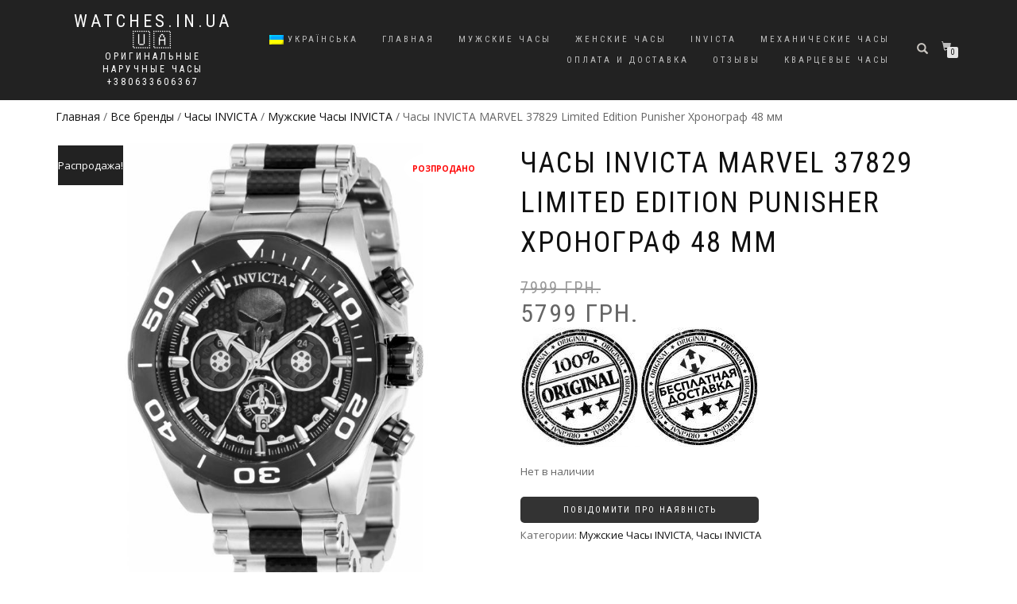

--- FILE ---
content_type: text/html; charset=UTF-8
request_url: https://watches.in.ua/product/hodynnuk-invicta-marvel-37829-limited-edition-punisher-chronograph-48-mm/
body_size: 41723
content:
<!DOCTYPE html><html lang="ru-RU"><head><meta charset="UTF-8"><meta name="viewport" content="width=device-width, initial-scale=1, maximum-scale=1"><link rel="profile" href="http://gmpg.org/xfn/11"><meta name='robots' content='index, follow, max-image-preview:large, max-snippet:-1, max-video-preview:-1' /><link media="all" href="https://watches.in.ua/wp-content/cache/autoptimize/css/autoptimize_be031d055fb9c87b25fd1fdb0690ba2b.css" rel="stylesheet" /><title>Часы INVICTA MARVEL 37829 Limited Edition Punisher Хронограф 48 мм купить в Украине | watches.in.ua&#x1f1fa;&#x1f1e6;</title><meta name="description" content="⭐⭐⭐⭐⭐Оригинальные Часы INVICTA MARVEL 37829 Limited Edition Punisher Хронограф 48 мм по самой низкой цене в Украине! ✅ Оплата при получении! ✅Гарантия! ✅ Заходи и выбери свои новые часы! ⌚" /><link rel="canonical" href="https://watches.in.ua/ua/product/hodynnuk-invicta-marvel-37829-limited-edition-punisher-chronograph-48-mm/" /><meta property="og:locale" content="ru_RU" /><meta property="og:type" content="article" /><meta property="og:title" content="Часы INVICTA MARVEL 37829 Limited Edition Punisher Хронограф 48 мм купить в Украине | watches.in.ua&#x1f1fa;&#x1f1e6;" /><meta property="og:description" content="⭐⭐⭐⭐⭐Оригинальные Часы INVICTA MARVEL 37829 Limited Edition Punisher Хронограф 48 мм по самой низкой цене в Украине! ✅ Оплата при получении! ✅Гарантия! ✅ Заходи и выбери свои новые часы! ⌚" /><meta property="og:url" content="https://watches.in.ua/ua/product/hodynnuk-invicta-marvel-37829-limited-edition-punisher-chronograph-48-mm/" /><meta property="og:site_name" content="watches.in.ua&#x1f1fa;&#x1f1e6;" /><meta property="article:modified_time" content="2024-11-06T08:13:53+00:00" /><meta property="og:image" content="https://watches.in.ua/wp-content/uploads/2022/11/catalogshot_l-3.jpeg" /><meta property="og:image:width" content="850" /><meta property="og:image:height" content="850" /><meta property="og:image:type" content="image/jpeg" /><meta name="twitter:card" content="summary_large_image" /><meta name="twitter:label1" content="Примерное время для чтения" /><meta name="twitter:data1" content="1 минута" /> <script type="application/ld+json" class="yoast-schema-graph">{"@context":"https://schema.org","@graph":[{"@type":"Organization","@id":"https://watches.in.ua/#organization","name":"watches.in.ua","url":"https://watches.in.ua/","sameAs":[],"logo":{"@type":"ImageObject","inLanguage":"ru-RU","@id":"https://watches.in.ua/#/schema/logo/image/","url":"https://watches.in.ua/wp-content/uploads/2019/03/logo-google.png","contentUrl":"https://watches.in.ua/wp-content/uploads/2019/03/logo-google.png","width":600,"height":60,"caption":"watches.in.ua"},"image":{"@id":"https://watches.in.ua/#/schema/logo/image/"}},{"@type":"WebSite","@id":"https://watches.in.ua/#website","url":"https://watches.in.ua/","name":"watches.in.ua&#x1f1fa;&#x1f1e6;","description":"Оригинальные наручные часы +380633606367","publisher":{"@id":"https://watches.in.ua/#organization"},"potentialAction":[{"@type":"SearchAction","target":{"@type":"EntryPoint","urlTemplate":"https://watches.in.ua/?s={search_term_string}"},"query-input":"required name=search_term_string"}],"inLanguage":"ru-RU"},{"@type":"ImageObject","inLanguage":"ru-RU","@id":"https://watches.in.ua/ua/product/hodynnuk-invicta-marvel-37829-limited-edition-punisher-chronograph-48-mm/#primaryimage","url":"https://watches.in.ua/wp-content/uploads/2022/11/catalogshot_l-3.jpeg","contentUrl":"https://watches.in.ua/wp-content/uploads/2022/11/catalogshot_l-3.jpeg","width":850,"height":850},{"@type":["WebPage","ItemPage"],"@id":"https://watches.in.ua/ua/product/hodynnuk-invicta-marvel-37829-limited-edition-punisher-chronograph-48-mm/#webpage","url":"https://watches.in.ua/ua/product/hodynnuk-invicta-marvel-37829-limited-edition-punisher-chronograph-48-mm/","name":"Часы INVICTA MARVEL 37829 Limited Edition Punisher Хронограф 48 мм купить в Украине | watches.in.ua&#x1f1fa;&#x1f1e6;","isPartOf":{"@id":"https://watches.in.ua/#website"},"primaryImageOfPage":{"@id":"https://watches.in.ua/ua/product/hodynnuk-invicta-marvel-37829-limited-edition-punisher-chronograph-48-mm/#primaryimage"},"datePublished":"2022-11-13T10:00:44+00:00","dateModified":"2024-11-06T08:13:53+00:00","description":"⭐⭐⭐⭐⭐Оригинальные Часы INVICTA MARVEL 37829 Limited Edition Punisher Хронограф 48 мм по самой низкой цене в Украине! ✅ Оплата при получении! ✅Гарантия! ✅ Заходи и выбери свои новые часы! ⌚","breadcrumb":{"@id":"https://watches.in.ua/ua/product/hodynnuk-invicta-marvel-37829-limited-edition-punisher-chronograph-48-mm/#breadcrumb"},"inLanguage":"ru-RU","potentialAction":[{"@type":"ReadAction","target":["https://watches.in.ua/ua/product/hodynnuk-invicta-marvel-37829-limited-edition-punisher-chronograph-48-mm/"]}]},{"@type":"BreadcrumbList","@id":"https://watches.in.ua/ua/product/hodynnuk-invicta-marvel-37829-limited-edition-punisher-chronograph-48-mm/#breadcrumb","itemListElement":[{"@type":"ListItem","position":1,"name":"Главная страница","item":"https://watches.in.ua/ua/"},{"@type":"ListItem","position":2,"name":"Магазин","item":"https://watches.in.ua/ua/shop/"},{"@type":"ListItem","position":3,"name":"Годинник INVICTA MARVEL 37829 Limited Edition Punisher Хронограф 48 мм"}]}]}</script>  <script type='application/javascript'>console.log('PixelYourSite Free version 8.2.15');</script> <link href='https://fonts.gstatic.com' crossorigin='anonymous' rel='preconnect' /><link rel="alternate" type="application/rss+xml" title="watches.in.ua&#x1f1fa;&#x1f1e6; &raquo; Лента" href="https://watches.in.ua/feed/" /><link rel="alternate" type="application/rss+xml" title="watches.in.ua&#x1f1fa;&#x1f1e6; &raquo; Лента комментариев" href="https://watches.in.ua/comments/feed/" /><link rel="alternate" type="application/rss+xml" title="watches.in.ua&#x1f1fa;&#x1f1e6; &raquo; Лента комментариев к &laquo;Часы INVICTA MARVEL 37829 Limited Edition Punisher Хронограф 48 мм&raquo;" href="https://watches.in.ua/product/hodynnuk-invicta-marvel-37829-limited-edition-punisher-chronograph-48-mm/feed/" /> <script type='text/javascript' src='https://watches.in.ua/wp-includes/js/dist/vendor/regenerator-runtime.min.js' id='regenerator-runtime-js'></script> <script type='text/javascript' src='https://watches.in.ua/wp-includes/js/dist/vendor/wp-polyfill.min.js' id='wp-polyfill-js'></script> <script type='text/javascript' src='https://watches.in.ua/wp-includes/js/dist/hooks.min.js' id='wp-hooks-js'></script> <script type='text/javascript' id='jquery-core-js-extra'>var xlwcty = {"ajax_url":"https:\/\/watches.in.ua\/wp-admin\/admin-ajax.php","version":"2.15.1","wc_version":"6.4.1"};</script> <script type='text/javascript' src='https://watches.in.ua/wp-includes/js/jquery/jquery.min.js' id='jquery-core-js'></script> <script type='text/javascript' id='chaty-front-end-js-extra'>var chaty_settings = {"object_settings":{"isPRO":0,"pending_messages":"off","cht_cta_bg_color":"#ffffff","cht_cta_text_color":"#333333","click_setting":"click","number_of_messages":"1","number_color":"#ffffff","number_bg_color":"#dd0000","position":"right","social":[{"val":"https:\/\/connect.viber.com\/business\/7bbb8190-d379-11ef-9247-ba4879535543?utm_source=manage&amp;utm_medium=copy_link","default_icon":"<svg class=\"ico_d \" width=\"39\" height=\"39\" viewBox=\"0 0 39 39\" fill=\"none\" xmlns=\"http:\/\/www.w3.org\/2000\/svg\" style=\"transform: rotate(0deg);\"><circle class=\"color-element\" cx=\"19.4395\" cy=\"19.4395\" r=\"19.4395\" fill=\"#665CAC\"\/><path d=\"M17.6837 2.14833C17.16 1.64578 15.0497 0.0389578 10.3496 0.0158143C10.3496 0.0158143 4.80418 -0.334645 2.10085 2.26405C0.596193 3.84111 0.0662511 6.14886 0.0126261 9.01205C-0.0441534 11.8752 -0.116705 17.2346 4.8168 18.6894H4.81995L4.8168 20.9078C4.8168 20.9078 4.78525 21.8071 5.3499 21.989C6.03125 22.2105 6.43186 21.5294 7.08482 20.7921C7.44127 20.3888 7.93651 19.7936 8.30874 19.3407C11.6808 19.6382 14.2769 18.9572 14.5702 18.858C15.2516 18.6265 19.1063 18.1075 19.7309 12.7481C20.3775 7.22338 19.4154 3.7254 17.6837 2.14833ZM18.2546 12.3513C17.7247 16.828 14.5986 17.1123 14.0245 17.3041C13.7785 17.3867 11.501 17.9818 8.63679 17.7835C8.63679 17.7835 6.50126 20.4813 5.83567 21.1856C5.73158 21.2947 5.60856 21.341 5.52654 21.3178C5.41298 21.2881 5.38144 21.1459 5.38144 20.9376C5.38459 20.64 5.40037 17.2512 5.40037 17.2512C5.39721 17.2512 5.39721 17.2512 5.40037 17.2512C1.23023 16.0378 1.47312 11.4719 1.52044 9.08148C1.56775 6.69108 1.99675 4.73379 3.26798 3.41792C5.55493 1.24904 10.2645 1.57305 10.2645 1.57305C14.2422 1.59288 16.1475 2.84594 16.5891 3.26583C18.0527 4.58501 18.8003 7.73585 18.2546 12.3513Z\" transform=\"translate(9.47299 8.4238)\" fill=\"white\"\/><path d=\"M1.58982 1.72254C1.53935 0.628182 1.00941 0.0562059 0 1.00898e-07\" transform=\"translate(20.166 15.5914)\" stroke=\"white\" stroke-width=\"0.518873\" stroke-linecap=\"round\" stroke-linejoin=\"round\"\/><path d=\"M3.35945 3.69636C3.38153 2.67804 3.09448 1.82834 2.49514 1.14395C1.8958 0.459565 1.06619 0.0793496 1.9253e-07 2.01796e-07\" transform=\"translate(19.7592 14.0966)\" stroke=\"white\" stroke-width=\"0.518873\" stroke-linecap=\"round\" stroke-linejoin=\"round\"\/><path d=\"M5.22371 5.71646C5.21109 3.94763 4.70639 2.55902 3.71275 1.5407C2.71911 0.525689 1.47942 0.00991877 -3.8506e-07 1.00898e-07\" transform=\"translate(19.2931 12.6479)\" stroke=\"white\" stroke-width=\"0.518873\" stroke-linecap=\"round\" stroke-linejoin=\"round\"\/><path d=\"M6.35738 8.04532C6.35738 8.04532 6.73276 8.07838 6.93149 7.81719L7.32263 7.30142C7.5119 7.04353 7.96929 6.88153 8.41722 7.14272C8.66641 7.2915 9.11434 7.57914 9.39193 7.79405C9.68844 8.02218 10.2972 8.55448 10.2972 8.55448C10.5875 8.80906 10.6537 9.18597 10.4581 9.58271C10.4581 9.58602 10.455 9.58933 10.455 9.58933C10.2531 9.96293 9.9818 10.3167 9.63797 10.644C9.63482 10.6473 9.63482 10.6473 9.63167 10.6506C9.35092 10.8953 9.07333 11.0375 8.80205 11.0705C8.77051 11.0771 8.7295 11.0804 8.68219 11.0771C8.56232 11.0771 8.44561 11.0606 8.32889 11.0209L8.31943 11.0077C7.89989 10.8854 7.20277 10.5746 6.03879 9.90342C5.28173 9.467 4.654 9.02066 4.12406 8.57762C3.84331 8.34619 3.55626 8.08169 3.2629 7.77752C3.25344 7.7676 3.24398 7.75768 3.23451 7.74776C3.22505 7.73784 3.21559 7.72792 3.20612 7.718C3.19666 7.70808 3.1872 7.69817 3.17773 7.68825C3.16827 7.67833 3.15881 7.66841 3.14934 7.65849C2.85914 7.35101 2.60678 7.05015 2.38597 6.75589C1.96328 6.20045 1.53744 5.5392 1.12105 4.74902C0.480708 3.52902 0.184194 2.79834 0.0674803 2.35862L0.0548623 2.3487C0.0170094 2.22637 -0.00191702 2.10404 0.0012374 1.9784C-0.00191702 1.92881 0.0012373 1.88583 0.00754613 1.85276C0.0390903 1.56843 0.17473 1.27748 0.408157 0.983227C0.411312 0.979921 0.411311 0.979921 0.414466 0.976615C0.726753 0.616237 1.06112 0.331902 1.42072 0.120304C1.42388 0.120304 1.42703 0.116997 1.42703 0.116997C1.80556 -0.0879887 2.16517 -0.0185578 2.40806 0.285615C2.41121 0.288921 2.91592 0.923716 3.13357 1.2345C3.33861 1.52875 3.6162 1.99493 3.75499 2.25612C4.00419 2.72561 3.84962 3.20501 3.60358 3.40338L3.11149 3.81335C2.86229 4.02495 2.89384 4.41509 2.89384 4.41509C2.89384 4.41509 3.62566 7.31464 6.35738 8.04532Z\" transform=\"translate(13.863 13.0014)\" fill=\"white\"\/><\/svg>","bg_color":"#665CAC","title":"Viber","img_url":"","social_channel":"link","channel_type":"viber","href_url":"https:\/\/connect.viber.com\/business\/7bbb8190-d379-11ef-9247-ba4879535543?utm_source=manage&utm_medium=copy_link","desktop_target":"","mobile_target":"","qr_code_image":"","channel":"Link","is_mobile":1,"is_desktop":1,"mobile_url":"https:\/\/connect.viber.com\/business\/7bbb8190-d379-11ef-9247-ba4879535543?utm_source=manage&utm_medium=copy_link","on_click":"","has_font":0,"popup_html":"","has_custom_popup":0,"is_default_open":0},{"val":"+380633606367","default_icon":"<svg class=\"ico_d \" width=\"39\" height=\"39\" viewBox=\"0 0 39 39\" fill=\"none\" xmlns=\"http:\/\/www.w3.org\/2000\/svg\" style=\"transform: rotate(0deg);\"><circle class=\"color-element\" cx=\"19.4395\" cy=\"19.4395\" r=\"19.4395\" fill=\"#03E78B\"\/><path d=\"M19.3929 14.9176C17.752 14.7684 16.2602 14.3209 14.7684 13.7242C14.0226 13.4259 13.1275 13.7242 12.8292 14.4701L11.7849 16.2602C8.65222 14.6193 6.11623 11.9341 4.47529 8.95057L6.41458 7.90634C7.16046 7.60799 7.45881 6.71293 7.16046 5.96705C6.56375 4.47529 6.11623 2.83435 5.96705 1.34259C5.96705 0.596704 5.22117 0 4.47529 0H0.745882C0.298353 0 5.69062e-07 0.298352 5.69062e-07 0.745881C5.69062e-07 3.72941 0.596704 6.71293 1.93929 9.3981C3.87858 13.575 7.30964 16.8569 11.3374 18.7962C14.0226 20.1388 17.0061 20.7355 19.9896 20.7355C20.4371 20.7355 20.7355 20.4371 20.7355 19.9896V16.4094C20.7355 15.5143 20.1388 14.9176 19.3929 14.9176Z\" transform=\"translate(9.07179 9.07178)\" fill=\"white\"\/><\/svg>","bg_color":"#03E78B","title":"\u0422\u0435\u043b\u0435\u0444\u043e\u043d (\u0437 10 \u0434\u043e 19)","img_url":"","social_channel":"phone","channel_type":"phone","href_url":"tel:+380633606367","desktop_target":"","mobile_target":"","qr_code_image":"","channel":"Phone","is_mobile":1,"is_desktop":1,"mobile_url":"tel:+380633606367","on_click":"","has_font":0,"popup_html":"","has_custom_popup":0,"is_default_open":0}],"pos_side":"right","bot":"25","side":"25","device":"desktop_active mobile_active","color":"#000","widget_size":"54","widget_type":"chat-bubble","widget_img":"","cta":"\u0417\u0432&#039;\u044f\u0437\u043e\u043a","active":"true","close_text":"\u0421\u0445\u043e\u0432\u0430\u0442\u0438","analytics":0,"save_user_clicks":0,"close_img":"","is_mobile":0,"ajax_url":"https:\/\/watches.in.ua\/wp-admin\/admin-ajax.php","animation_class":"jump","time_trigger":"yes","trigger_time":"5","exit_intent":"no","on_page_scroll":"no","page_scroll":"0","gmt":"","display_conditions":0,"display_rules":[],"display_state":"click","has_close_button":"yes","mode":"vertical"},"ajax_url":"https:\/\/watches.in.ua\/wp-admin\/admin-ajax.php"};</script> <script type='text/javascript' src='https://www.googletagmanager.com/gtag/js?id=G-20J0NRCVPF' id='google-tag-manager-js'></script> <script type='text/javascript' id='google-tag-manager-js-after'>window.dataLayer = window.dataLayer || [];
	function gtag(){dataLayer.push(arguments);}
	gtag('js', new Date());
	gtag('config', 'G-20J0NRCVPF', { 'send_page_view': false });</script> <script type='text/javascript' id='wpm-js-extra'>var wpm = {"ajax_url":"https:\/\/watches.in.ua\/wp-admin\/admin-ajax.php","root":"https:\/\/watches.in.ua\/wp-json\/","nonce_wp_rest":"e5e8eebb7e","nonce_ajax":"fa8912336f"};</script> <script type='text/javascript' id='pys-js-extra'>var pysOptions = {"staticEvents":{"facebook":{"init_event":[{"delay":0,"type":"static","name":"PageView","eventID":"bcb186b9-6235-4a86-bdb7-528e2adc0592","pixelIds":["667774616999593"],"params":{"page_title":"\u0427\u0430\u0441\u044b INVICTA MARVEL 37829 Limited Edition Punisher \u0425\u0440\u043e\u043d\u043e\u0433\u0440\u0430\u0444 48 \u043c\u043c","post_type":"product","post_id":13102,"plugin":"PixelYourSite","user_role":"guest","event_url":"watches.in.ua\/product\/hodynnuk-invicta-marvel-37829-limited-edition-punisher-chronograph-48-mm\/"},"e_id":"init_event","ids":[],"hasTimeWindow":false,"timeWindow":0,"woo_order":"","edd_order":""}],"woo_view_content":[{"delay":0,"type":"static","name":"ViewContent","eventID":"1f4ba2cd-3d33-44fc-a2a7-fe5b480eabeb","pixelIds":["667774616999593"],"params":{"content_ids":["13102"],"content_type":"product","content_name":"\u0427\u0430\u0441\u044b INVICTA MARVEL 37829 Limited Edition Punisher \u0425\u0440\u043e\u043d\u043e\u0433\u0440\u0430\u0444 48 \u043c\u043c","category_name":"\u041c\u0443\u0436\u0441\u043a\u0438\u0435 \u0427\u0430\u0441\u044b INVICTA, \u0427\u0430\u0441\u044b INVICTA","contents":[{"id":"13102","quantity":1}],"product_price":5799,"page_title":"\u0427\u0430\u0441\u044b INVICTA MARVEL 37829 Limited Edition Punisher \u0425\u0440\u043e\u043d\u043e\u0433\u0440\u0430\u0444 48 \u043c\u043c","post_type":"product","post_id":13102,"plugin":"PixelYourSite","user_role":"guest","event_url":"watches.in.ua\/product\/hodynnuk-invicta-marvel-37829-limited-edition-punisher-chronograph-48-mm\/"},"e_id":"woo_view_content","ids":[],"hasTimeWindow":false,"timeWindow":0,"woo_order":"","edd_order":""}]}},"dynamicEvents":{"signal_form":{"facebook":{"delay":0,"type":"dyn","name":"Signal","eventID":"32178bee-1f28-4826-ac20-529bcd9bfc6e","pixelIds":["667774616999593"],"params":{"event_action":"Form","page_title":"\u0427\u0430\u0441\u044b INVICTA MARVEL 37829 Limited Edition Punisher \u0425\u0440\u043e\u043d\u043e\u0433\u0440\u0430\u0444 48 \u043c\u043c","post_type":"product","post_id":13102,"plugin":"PixelYourSite","user_role":"guest","event_url":"watches.in.ua\/product\/hodynnuk-invicta-marvel-37829-limited-edition-punisher-chronograph-48-mm\/"},"e_id":"signal_form","ids":[],"hasTimeWindow":false,"timeWindow":0,"woo_order":"","edd_order":""}},"signal_download":{"facebook":{"delay":0,"type":"dyn","name":"Signal","extensions":["","doc","exe","js","pdf","ppt","tgz","zip","xls"],"eventID":"9247a95e-69ff-407d-bb66-3f0844f1bc29","pixelIds":["667774616999593"],"params":{"event_action":"Download","page_title":"\u0427\u0430\u0441\u044b INVICTA MARVEL 37829 Limited Edition Punisher \u0425\u0440\u043e\u043d\u043e\u0433\u0440\u0430\u0444 48 \u043c\u043c","post_type":"product","post_id":13102,"plugin":"PixelYourSite","user_role":"guest","event_url":"watches.in.ua\/product\/hodynnuk-invicta-marvel-37829-limited-edition-punisher-chronograph-48-mm\/"},"e_id":"signal_download","ids":[],"hasTimeWindow":false,"timeWindow":0,"woo_order":"","edd_order":""}},"signal_comment":{"facebook":{"delay":0,"type":"dyn","name":"Signal","eventID":"274e10e4-7485-4c16-abdb-453f57acdf88","pixelIds":["667774616999593"],"params":{"event_action":"Comment","page_title":"\u0427\u0430\u0441\u044b INVICTA MARVEL 37829 Limited Edition Punisher \u0425\u0440\u043e\u043d\u043e\u0433\u0440\u0430\u0444 48 \u043c\u043c","post_type":"product","post_id":13102,"plugin":"PixelYourSite","user_role":"guest","event_url":"watches.in.ua\/product\/hodynnuk-invicta-marvel-37829-limited-edition-punisher-chronograph-48-mm\/"},"e_id":"signal_comment","ids":[],"hasTimeWindow":false,"timeWindow":0,"woo_order":"","edd_order":""}},"woo_add_to_cart_on_button_click":{"facebook":{"delay":0,"type":"dyn","name":"AddToCart","eventID":"e49ecb46-a410-476a-bb9a-9b5a7980c6e2","pixelIds":["667774616999593"],"params":{"page_title":"\u0427\u0430\u0441\u044b INVICTA MARVEL 37829 Limited Edition Punisher \u0425\u0440\u043e\u043d\u043e\u0433\u0440\u0430\u0444 48 \u043c\u043c","post_type":"product","post_id":13102,"plugin":"PixelYourSite","user_role":"guest","event_url":"watches.in.ua\/product\/hodynnuk-invicta-marvel-37829-limited-edition-punisher-chronograph-48-mm\/"},"e_id":"woo_add_to_cart_on_button_click","ids":[],"hasTimeWindow":false,"timeWindow":0,"woo_order":"","edd_order":""}}},"triggerEvents":[],"triggerEventTypes":[],"facebook":{"pixelIds":["667774616999593"],"advancedMatching":[],"removeMetadata":false,"contentParams":{"post_type":"product","post_id":13102,"content_name":"\u0427\u0430\u0441\u044b INVICTA MARVEL 37829 Limited Edition Punisher \u0425\u0440\u043e\u043d\u043e\u0433\u0440\u0430\u0444 48 \u043c\u043c","categories":"\u041c\u0443\u0436\u0441\u043a\u0438\u0435 \u0427\u0430\u0441\u044b INVICTA, \u0427\u0430\u0441\u044b INVICTA","tags":""},"commentEventEnabled":true,"wooVariableAsSimple":false,"downloadEnabled":true,"formEventEnabled":true,"ajaxForServerEvent":true,"serverApiEnabled":true,"wooCRSendFromServer":false},"debug":"","siteUrl":"https:\/\/watches.in.ua","ajaxUrl":"https:\/\/watches.in.ua\/wp-admin\/admin-ajax.php","enable_remove_download_url_param":"1","gdpr":{"ajax_enabled":false,"all_disabled_by_api":false,"facebook_disabled_by_api":false,"analytics_disabled_by_api":false,"google_ads_disabled_by_api":false,"pinterest_disabled_by_api":false,"bing_disabled_by_api":false,"facebook_prior_consent_enabled":true,"analytics_prior_consent_enabled":true,"google_ads_prior_consent_enabled":null,"pinterest_prior_consent_enabled":true,"bing_prior_consent_enabled":true,"cookiebot_integration_enabled":false,"cookiebot_facebook_consent_category":"marketing","cookiebot_analytics_consent_category":"statistics","cookiebot_google_ads_consent_category":null,"cookiebot_pinterest_consent_category":"marketing","cookiebot_bing_consent_category":"marketing","consent_magic_integration_enabled":false,"real_cookie_banner_integration_enabled":false,"cookie_notice_integration_enabled":false,"cookie_law_info_integration_enabled":false},"edd":{"enabled":false},"woo":{"enabled":true,"addToCartOnButtonEnabled":true,"addToCartOnButtonValueEnabled":true,"addToCartOnButtonValueOption":"price","singleProductId":13102,"removeFromCartSelector":"form.woocommerce-cart-form .remove","addToCartCatchMethod":"add_cart_js"}};</script> <script type='text/javascript' id='awooc-scripts-js-extra'>var awooc_scripts_ajax = {"url":"https:\/\/watches.in.ua\/wp-admin\/admin-ajax.php","nonce":"b27b41b0e5"};
var awooc_scripts_translate = {"product_qty":"\u041a\u0456\u043b\u044c\u043a\u0456\u0441\u0442\u044c: ","product_title":"\u041d\u0430\u0437\u0432\u0430: ","product_price":"\u0426\u0456\u043d\u0430: ","product_sku":"\u0410\u0440\u0442\u0438\u043a\u0443\u043b: ","product_sum":"\u0421\u0443\u043c\u0430: ","product_attr":"\u0410\u0442\u0440\u0438\u0431\u0443\u0442\u0438: ","product_data_title":"\u0406\u043d\u0444\u043e\u0440\u043c\u0430\u0446\u0456\u044f \u043f\u0440\u043e \u043e\u0431\u0440\u0430\u043d\u0438\u0439 \u0442\u043e\u0432\u0430\u0440","product_link":"\u041f\u043e\u0441\u0438\u043b\u0430\u043d\u043d\u044f \u043d\u0430 \u0442\u043e\u0432\u0430\u0440: ","title_close":"\u041d\u0430\u0442\u0438\u0441\u043d\u0456\u0442\u044c, \u0449\u043e\u0431 \u0437\u0430\u043a\u0440\u0438\u0442\u0438"};
var awooc_scripts_settings = {"mode":"show_add_to_card","popup":{"css":{"width":"100%","maxWidth":"600px","maxHeight":"600px","top":"50%","left":"50%","border":"4px","borderRadius":"4px","cursor":"default","overflowY":"auto","boxShadow":"0px 0px 3px 0px rgba(0, 0, 0, 0.2)","zIndex":"1000000","transform":"translate(-50%, -50%)"},"overlay":{"zIndex":"100000","backgroundColor":"#000","opacity":0.6,"cursor":"wait"},"fadeIn":"400","fadeOut":"400","focusInput":false}};</script> <link rel="https://api.w.org/" href="https://watches.in.ua/wp-json/" /><link rel="alternate" type="application/json" href="https://watches.in.ua/wp-json/wp/v2/product/13102" /><link rel="EditURI" type="application/rsd+xml" title="RSD" href="https://watches.in.ua/xmlrpc.php?rsd" /><link rel="wlwmanifest" type="application/wlwmanifest+xml" href="https://watches.in.ua/wp-includes/wlwmanifest.xml" /><meta name="generator" content="WordPress 5.9.12" /><meta name="generator" content="WooCommerce 6.4.1" /><link rel='shortlink' href='https://watches.in.ua/?p=13102' /><link rel="alternate" type="application/json+oembed" href="https://watches.in.ua/wp-json/oembed/1.0/embed?url=https%3A%2F%2Fwatches.in.ua%2Fproduct%2Fhodynnuk-invicta-marvel-37829-limited-edition-punisher-chronograph-48-mm%2F" /><link rel="alternate" type="text/xml+oembed" href="https://watches.in.ua/wp-json/oembed/1.0/embed?url=https%3A%2F%2Fwatches.in.ua%2Fproduct%2Fhodynnuk-invicta-marvel-37829-limited-edition-punisher-chronograph-48-mm%2F&#038;format=xml" /> <script>window.WCUS_APP_STATE = [];</script> <link rel="alternate" hreflang="x-default" href="https://watches.in.ua/product/hodynnuk-invicta-marvel-37829-limited-edition-punisher-chronograph-48-mm/"/><link rel="alternate" hreflang="ru-ru" href="https://watches.in.ua/product/hodynnuk-invicta-marvel-37829-limited-edition-punisher-chronograph-48-mm/"/><link rel="alternate" hreflang="ua-ua" href="https://watches.in.ua/ua/product/hodynnuk-invicta-marvel-37829-limited-edition-punisher-chronograph-48-mm/"/><meta name="generator" content="Saphali Lite 1.8.13" /> <noscript><style>.woocommerce-product-gallery{ opacity: 1 !important; }</style></noscript>  <script>(window.wpmDataLayer = window.wpmDataLayer || {}).products = window.wpmDataLayer.products || {};
			window.wpmDataLayer.products                               = Object.assign(window.wpmDataLayer.products, {"9885":{"id":"9885","sku":"","price":4999,"brand":"","quantity":1,"dyn_r_ids":{"post_id":"9885","sku":9885,"gpf":"woocommerce_gpf_9885","gla":"gla_9885"},"is_variable":false,"type":"simple","name":"\u0427\u0430\u0441\u044b INVICTA 1953 PRO DIVER 34335 \u041c\u0435\u0445\u0430\u043d\u0438\u043a\u0430 40 \u043c\u043c","category":["\u0427\u0430\u0441\u044b INVICTA","\u041c\u0443\u0436\u0441\u043a\u0438\u0435 \u0427\u0430\u0441\u044b INVICTA"],"is_variation":false},"11459":{"id":"11459","sku":"","price":5899,"brand":"","quantity":1,"dyn_r_ids":{"post_id":"11459","sku":11459,"gpf":"woocommerce_gpf_11459","gla":"gla_11459"},"is_variable":false,"type":"simple","name":"\u0427\u0430\u0441\u044b INVICTA SPEEDWAY 20075 SWISS \u0425\u0440\u043e\u043d\u043e\u0433\u0440\u0430\u0444 51 \u043c\u043c","category":["\u0427\u0430\u0441\u044b INVICTA","\u041c\u0443\u0436\u0441\u043a\u0438\u0435 \u0427\u0430\u0441\u044b INVICTA"],"is_variation":false},"7505":{"id":"7505","sku":"","price":6399,"brand":"","quantity":1,"dyn_r_ids":{"post_id":"7505","sku":7505,"gpf":"woocommerce_gpf_7505","gla":"gla_7505"},"is_variable":false,"type":"simple","name":"\u0427\u0430\u0441\u044b INVICTA PRO DIVER 30598 SPECIAL EDITION \u041c\u0435\u0445\u0430\u043d\u0438\u043a\u0430 42 \u043c\u043c","category":["\u0427\u0430\u0441\u044b INVICTA","\u041c\u0443\u0436\u0441\u043a\u0438\u0435 \u0427\u0430\u0441\u044b INVICTA"],"is_variation":false},"7636":{"id":"7636","sku":"","price":6999,"brand":"","quantity":1,"dyn_r_ids":{"post_id":"7636","sku":7636,"gpf":"woocommerce_gpf_7636","gla":"gla_7636"},"is_variable":false,"type":"simple","name":"\u0427\u0430\u0441\u044b INVICTA MARVEL 33163 LIMITED EDITION \u0425\u0440\u043e\u043d\u043e\u0433\u0440\u0430\u0444 51 \u043c\u043c","category":["\u0427\u0430\u0441\u044b INVICTA","\u041c\u0443\u0436\u0441\u043a\u0438\u0435 \u0427\u0430\u0441\u044b INVICTA"],"is_variation":false},"9122":{"id":"9122","sku":"","price":6199,"brand":"","quantity":1,"dyn_r_ids":{"post_id":"9122","sku":9122,"gpf":"woocommerce_gpf_9122","gla":"gla_9122"},"is_variable":false,"type":"simple","name":"\u0413\u043e\u0434\u0438\u043d\u043d\u0438\u043a INVICTA PRO DIVER 34041 \u041c\u0435\u0445\u0430\u043d\u0456\u043a\u0430 47 \u043c\u043c","category":["\u0413\u043e\u0434\u0438\u043d\u043d\u0438\u043a\u0438 INVICTA","\u0427\u043e\u043b\u043e\u0432\u0456\u0447\u0456 \u0413\u043e\u0434\u0438\u043d\u043d\u0438\u043a\u0438 INVICTA"],"is_variation":false},"3312":{"id":"3312","sku":"","price":4899,"brand":"","quantity":1,"dyn_r_ids":{"post_id":"3312","sku":3312,"gpf":"woocommerce_gpf_3312","gla":"gla_3312"},"is_variable":false,"type":"simple","name":"\u0427\u0430\u0441\u044b INVICTA SUBAQUA 25038 \u0425\u0440\u043e\u043d\u043e\u0433\u0440\u0430\u0444 50 \u043c\u043c","category":["\u0427\u0430\u0441\u044b INVICTA","\u041c\u0443\u0436\u0441\u043a\u0438\u0435 \u0427\u0430\u0441\u044b INVICTA"],"is_variation":false},"6649":{"id":"6649","sku":"","price":3999,"brand":"","quantity":1,"dyn_r_ids":{"post_id":"6649","sku":6649,"gpf":"woocommerce_gpf_6649","gla":"gla_6649"},"is_variable":false,"type":"simple","name":"\u0427\u0430\u0441\u044b INVICTA SPEEDWAY 25224 \u0425\u0440\u043e\u043d\u043e\u0433\u0440\u0430\u0444 45 \u043c\u043c","category":["\u0427\u0430\u0441\u044b INVICTA","\u041c\u0443\u0436\u0441\u043a\u0438\u0435 \u0427\u0430\u0441\u044b INVICTA"],"is_variation":false},"4672":{"id":"4672","sku":"","price":5899,"brand":"","quantity":1,"dyn_r_ids":{"post_id":"4672","sku":4672,"gpf":"woocommerce_gpf_4672","gla":"gla_4672"},"is_variable":false,"type":"simple","name":"\u0413\u043e\u0434\u0438\u043d\u043d\u0438\u043a INVICTA PRO DIVER 30092 \u041c\u0435\u0445\u0430\u043d\u0456\u043a\u0430 42 \u043c\u043c","category":["\u0413\u043e\u0434\u0438\u043d\u043d\u0438\u043a\u0438 INVICTA","\u0427\u043e\u043b\u043e\u0432\u0456\u0447\u0456 \u0413\u043e\u0434\u0438\u043d\u043d\u0438\u043a\u0438 INVICTA"],"is_variation":false},"4429":{"id":"4429","sku":"","price":6199,"brand":"","quantity":1,"dyn_r_ids":{"post_id":"4429","sku":4429,"gpf":"woocommerce_gpf_4429","gla":"gla_4429"},"is_variable":false,"type":"simple","name":"\u0427\u0430\u0441\u044b INVICTA PRO DIVER 8926OB \u041c\u0435\u0445\u0430\u043d\u0438\u043a\u0430 40 \u043c\u043c","category":["\u0427\u0430\u0441\u044b INVICTA","\u041c\u0443\u0436\u0441\u043a\u0438\u0435 \u0427\u0430\u0441\u044b INVICTA"],"is_variation":false},"6946":{"id":"6946","sku":"","price":5499,"brand":"","quantity":1,"dyn_r_ids":{"post_id":"6946","sku":6946,"gpf":"woocommerce_gpf_6946","gla":"gla_6946"},"is_variable":false,"type":"simple","name":"\u0413\u043e\u0434\u0438\u043d\u043d\u0438\u043a INVICTA PRO DIVER 8928OB \u041c\u0435\u0445\u0430\u043d\u0456\u043a\u0430 40 \u043c\u043c","category":["\u0413\u043e\u0434\u0438\u043d\u043d\u0438\u043a\u0438 INVICTA","\u0427\u043e\u043b\u043e\u0432\u0456\u0447\u0456 \u0413\u043e\u0434\u0438\u043d\u043d\u0438\u043a\u0438 INVICTA"],"is_variation":false},"1255":{"id":"1255","sku":"","price":6799,"brand":"","quantity":1,"dyn_r_ids":{"post_id":"1255","sku":1255,"gpf":"woocommerce_gpf_1255","gla":"gla_1255"},"is_variable":false,"type":"simple","name":"\u0427\u0430\u0441\u044b INVICTA Star Wars 26547 Automatic Limited Edition","category":["\u0427\u0430\u0441\u044b INVICTA","\u041c\u0443\u0436\u0441\u043a\u0438\u0435 \u0427\u0430\u0441\u044b INVICTA"],"is_variation":false},"10974":{"id":"10974","sku":"","price":5699,"brand":"","quantity":1,"dyn_r_ids":{"post_id":"10974","sku":10974,"gpf":"woocommerce_gpf_10974","gla":"gla_10974"},"is_variable":false,"type":"simple","name":"\u0416\u0456\u043d\u043e\u0447\u0438\u0439 \u0413\u043e\u0434\u0438\u043d\u043d\u0438\u043a INVICTA PRO DIVER 35705 \u041c\u0435\u0445\u0430\u043d\u0456\u043a\u0430 36 \u043c\u043c","category":["\u0413\u043e\u0434\u0438\u043d\u043d\u0438\u043a\u0438 INVICTA"],"is_variation":false},"4191":{"id":"4191","sku":"","price":6499,"brand":"","quantity":1,"dyn_r_ids":{"post_id":"4191","sku":4191,"gpf":"woocommerce_gpf_4191","gla":"gla_4191"},"is_variable":false,"type":"simple","name":"\u0427\u0430\u0441\u044b INVICTA S1 RALLY 12790 Yakuza Automatic 48 \u043c\u043c","category":["\u0427\u0430\u0441\u044b INVICTA","\u041c\u0443\u0436\u0441\u043a\u0438\u0435 \u0427\u0430\u0441\u044b INVICTA"],"is_variation":false},"7542":{"id":"7542","sku":"","price":6699,"brand":"","quantity":1,"dyn_r_ids":{"post_id":"7542","sku":7542,"gpf":"woocommerce_gpf_7542","gla":"gla_7542"},"is_variable":false,"type":"simple","name":"\u0427\u0430\u0441\u044b INVICTA GRAND DIVER 16036 \u041c\u0435\u0445\u0430\u043d\u0438\u043a\u0430 47 \u043c\u043c","category":["\u0427\u0430\u0441\u044b INVICTA","\u041c\u0443\u0436\u0441\u043a\u0438\u0435 \u0427\u0430\u0441\u044b INVICTA"],"is_variation":false},"7712":{"id":"7712","sku":"","price":6399,"brand":"","quantity":1,"dyn_r_ids":{"post_id":"7712","sku":7712,"gpf":"woocommerce_gpf_7712","gla":"gla_7712"},"is_variable":false,"type":"simple","name":"\u0413\u043e\u0434\u0438\u043d\u043d\u0438\u043a INVICTA GRAND DIVER 3047 \u041c\u0435\u0445\u0430\u043d\u0456\u043a\u0430 47 \u043c\u043c","category":["\u0413\u043e\u0434\u0438\u043d\u043d\u0438\u043a\u0438 INVICTA","\u0427\u043e\u043b\u043e\u0432\u0456\u0447\u0456 \u0413\u043e\u0434\u0438\u043d\u043d\u0438\u043a\u0438 INVICTA"],"is_variation":false},"5695":{"id":"5695","sku":"","price":6999,"brand":"","quantity":1,"dyn_r_ids":{"post_id":"5695","sku":5695,"gpf":"woocommerce_gpf_5695","gla":"gla_5695"},"is_variable":false,"type":"simple","name":"\u0427\u0430\u0441\u044b INVICTA GRAND DIVER 27611 \u041c\u0435\u0445\u0430\u043d\u0438\u043a\u0430 47 \u043c\u043c","category":["\u0427\u0430\u0441\u044b INVICTA","\u041c\u0443\u0436\u0441\u043a\u0438\u0435 \u0427\u0430\u0441\u044b INVICTA"],"is_variation":false}});</script> <script>window.wpmDataLayer = window.wpmDataLayer || {};
			window.wpmDataLayer = Object.assign(window.wpmDataLayer, {"cart":{},"cart_item_keys":{},"version":{"number":"1.44.2","pro":false,"eligible_for_updates":false,"distro":"fms","beta":false,"show":true},"pixels":{"google":{"linker":{"settings":null},"user_id":false,"ads":{"conversion_ids":{"AW-966202551":""},"dynamic_remarketing":{"status":true,"id_type":"post_id","send_events_with_parent_ids":true},"google_business_vertical":"retail","phone_conversion_number":"","phone_conversion_label":""},"tcf_support":false,"consent_mode":{"is_active":false,"wait_for_update":500,"ads_data_redaction":false,"url_passthrough":true}}},"shop":{"list_name":"Product | Часы INVICTA MARVEL 37829 Limited Edition Punisher Хронограф 48 мм","list_id":"product_%d1%87%d0%b0%d1%81%d1%8b-invicta-marvel-37829-limited-edition-punisher-%d1%85%d1%80%d0%be%d0%bd%d0%be%d0%b3%d1%80%d0%b0%d1%84-48-%d0%bc%d0%bc","page_type":"product","product_type":"simple","currency":"UAH","selectors":{"addToCart":[],"beginCheckout":[]},"order_duplication_prevention":true,"view_item_list_trigger":{"test_mode":false,"background_color":"green","opacity":0.5,"repeat":true,"timeout":1000,"threshold":0.8},"variations_output":false,"session_active":false},"page":{"id":13102,"title":"Часы INVICTA MARVEL 37829 Limited Edition Punisher Хронограф 48 мм","type":"product","categories":[],"parent":{"id":0,"title":"Часы INVICTA MARVEL 37829 Limited Edition Punisher Хронограф 48 мм","type":"product","categories":[]}},"general":{"user_logged_in":false,"scroll_tracking_thresholds":[],"page_id":13102,"exclude_domains":[],"server_2_server":{"active":false,"ip_exclude_list":[]},"consent_management":{"explicit_consent":false},"lazy_load_pmw":false}});</script> <meta name="pm-dataLayer-meta" content="13102" class="wpmProductId"
 data-id="13102"> <script>(window.wpmDataLayer = window.wpmDataLayer || {}).products             = window.wpmDataLayer.products || {};
			window.wpmDataLayer.products[13102] = {"id":"13102","sku":"","price":5799,"brand":"","quantity":1,"dyn_r_ids":{"post_id":"13102","sku":13102,"gpf":"woocommerce_gpf_13102","gla":"gla_13102"},"is_variable":false,"type":"simple","name":"Часы INVICTA MARVEL 37829 Limited Edition Punisher Хронограф 48 мм","category":["Мужские Часы INVICTA","Часы INVICTA"],"is_variation":false};</script> <link rel="icon" href="https://watches.in.ua/wp-content/uploads/2019/07/cropped-logo_small2-32x32.png" sizes="32x32" /><link rel="icon" href="https://watches.in.ua/wp-content/uploads/2019/07/cropped-logo_small2-192x192.png" sizes="192x192" /><link rel="apple-touch-icon" href="https://watches.in.ua/wp-content/uploads/2019/07/cropped-logo_small2-180x180.png" /><meta name="msapplication-TileImage" content="https://watches.in.ua/wp-content/uploads/2019/07/cropped-logo_small2-270x270.png" />  <script type='text/javascript'>var gaProperty = 'G-20J0NRCVPF';
			var disableStr = 'ga-disable-' + gaProperty;
			if ( document.cookie.indexOf( disableStr + '=true' ) > -1 ) {
				window[disableStr] = true;
			}
			function gaOptout() {
				document.cookie = disableStr + '=true; expires=Thu, 31 Dec 2099 23:59:59 UTC; path=/';
				window[disableStr] = true;
			}</script><script async src="https://www.googletagmanager.com/gtag/js?id=G-20J0NRCVPF"></script> <script>window.dataLayer = window.dataLayer || [];
		function gtag(){dataLayer.push(arguments);}
		gtag('js', new Date());
		gtag('set', 'developer_id.dOGY3NW', true);

		gtag('config', 'G-20J0NRCVPF', {
			'allow_google_signals': true,
			'link_attribution': true,
			'anonymize_ip': false,
			'linker':{
				'domains': [],
				'allow_incoming': false,
			},
			'custom_map': {
				'dimension1': 'logged_in'
			},
			'logged_in': 'no'
		} );</script> </head><body class="product-template-default single single-product postid-13102 theme-shop-isle woocommerce woocommerce-page woocommerce-no-js language-ru woocommerce-active"> <svg xmlns="http://www.w3.org/2000/svg" viewBox="0 0 0 0" width="0" height="0" focusable="false" role="none" style="visibility: hidden; position: absolute; left: -9999px; overflow: hidden;" ><defs><filter id="wp-duotone-dark-grayscale"><feColorMatrix color-interpolation-filters="sRGB" type="matrix" values=" .299 .587 .114 0 0 .299 .587 .114 0 0 .299 .587 .114 0 0 .299 .587 .114 0 0 " /><feComponentTransfer color-interpolation-filters="sRGB" ><feFuncR type="table" tableValues="0 0.49803921568627" /><feFuncG type="table" tableValues="0 0.49803921568627" /><feFuncB type="table" tableValues="0 0.49803921568627" /><feFuncA type="table" tableValues="1 1" /></feComponentTransfer><feComposite in2="SourceGraphic" operator="in" /></filter></defs></svg><svg xmlns="http://www.w3.org/2000/svg" viewBox="0 0 0 0" width="0" height="0" focusable="false" role="none" style="visibility: hidden; position: absolute; left: -9999px; overflow: hidden;" ><defs><filter id="wp-duotone-grayscale"><feColorMatrix color-interpolation-filters="sRGB" type="matrix" values=" .299 .587 .114 0 0 .299 .587 .114 0 0 .299 .587 .114 0 0 .299 .587 .114 0 0 " /><feComponentTransfer color-interpolation-filters="sRGB" ><feFuncR type="table" tableValues="0 1" /><feFuncG type="table" tableValues="0 1" /><feFuncB type="table" tableValues="0 1" /><feFuncA type="table" tableValues="1 1" /></feComponentTransfer><feComposite in2="SourceGraphic" operator="in" /></filter></defs></svg><svg xmlns="http://www.w3.org/2000/svg" viewBox="0 0 0 0" width="0" height="0" focusable="false" role="none" style="visibility: hidden; position: absolute; left: -9999px; overflow: hidden;" ><defs><filter id="wp-duotone-purple-yellow"><feColorMatrix color-interpolation-filters="sRGB" type="matrix" values=" .299 .587 .114 0 0 .299 .587 .114 0 0 .299 .587 .114 0 0 .299 .587 .114 0 0 " /><feComponentTransfer color-interpolation-filters="sRGB" ><feFuncR type="table" tableValues="0.54901960784314 0.98823529411765" /><feFuncG type="table" tableValues="0 1" /><feFuncB type="table" tableValues="0.71764705882353 0.25490196078431" /><feFuncA type="table" tableValues="1 1" /></feComponentTransfer><feComposite in2="SourceGraphic" operator="in" /></filter></defs></svg><svg xmlns="http://www.w3.org/2000/svg" viewBox="0 0 0 0" width="0" height="0" focusable="false" role="none" style="visibility: hidden; position: absolute; left: -9999px; overflow: hidden;" ><defs><filter id="wp-duotone-blue-red"><feColorMatrix color-interpolation-filters="sRGB" type="matrix" values=" .299 .587 .114 0 0 .299 .587 .114 0 0 .299 .587 .114 0 0 .299 .587 .114 0 0 " /><feComponentTransfer color-interpolation-filters="sRGB" ><feFuncR type="table" tableValues="0 1" /><feFuncG type="table" tableValues="0 0.27843137254902" /><feFuncB type="table" tableValues="0.5921568627451 0.27843137254902" /><feFuncA type="table" tableValues="1 1" /></feComponentTransfer><feComposite in2="SourceGraphic" operator="in" /></filter></defs></svg><svg xmlns="http://www.w3.org/2000/svg" viewBox="0 0 0 0" width="0" height="0" focusable="false" role="none" style="visibility: hidden; position: absolute; left: -9999px; overflow: hidden;" ><defs><filter id="wp-duotone-midnight"><feColorMatrix color-interpolation-filters="sRGB" type="matrix" values=" .299 .587 .114 0 0 .299 .587 .114 0 0 .299 .587 .114 0 0 .299 .587 .114 0 0 " /><feComponentTransfer color-interpolation-filters="sRGB" ><feFuncR type="table" tableValues="0 0" /><feFuncG type="table" tableValues="0 0.64705882352941" /><feFuncB type="table" tableValues="0 1" /><feFuncA type="table" tableValues="1 1" /></feComponentTransfer><feComposite in2="SourceGraphic" operator="in" /></filter></defs></svg><svg xmlns="http://www.w3.org/2000/svg" viewBox="0 0 0 0" width="0" height="0" focusable="false" role="none" style="visibility: hidden; position: absolute; left: -9999px; overflow: hidden;" ><defs><filter id="wp-duotone-magenta-yellow"><feColorMatrix color-interpolation-filters="sRGB" type="matrix" values=" .299 .587 .114 0 0 .299 .587 .114 0 0 .299 .587 .114 0 0 .299 .587 .114 0 0 " /><feComponentTransfer color-interpolation-filters="sRGB" ><feFuncR type="table" tableValues="0.78039215686275 1" /><feFuncG type="table" tableValues="0 0.94901960784314" /><feFuncB type="table" tableValues="0.35294117647059 0.47058823529412" /><feFuncA type="table" tableValues="1 1" /></feComponentTransfer><feComposite in2="SourceGraphic" operator="in" /></filter></defs></svg><svg xmlns="http://www.w3.org/2000/svg" viewBox="0 0 0 0" width="0" height="0" focusable="false" role="none" style="visibility: hidden; position: absolute; left: -9999px; overflow: hidden;" ><defs><filter id="wp-duotone-purple-green"><feColorMatrix color-interpolation-filters="sRGB" type="matrix" values=" .299 .587 .114 0 0 .299 .587 .114 0 0 .299 .587 .114 0 0 .299 .587 .114 0 0 " /><feComponentTransfer color-interpolation-filters="sRGB" ><feFuncR type="table" tableValues="0.65098039215686 0.40392156862745" /><feFuncG type="table" tableValues="0 1" /><feFuncB type="table" tableValues="0.44705882352941 0.4" /><feFuncA type="table" tableValues="1 1" /></feComponentTransfer><feComposite in2="SourceGraphic" operator="in" /></filter></defs></svg><svg xmlns="http://www.w3.org/2000/svg" viewBox="0 0 0 0" width="0" height="0" focusable="false" role="none" style="visibility: hidden; position: absolute; left: -9999px; overflow: hidden;" ><defs><filter id="wp-duotone-blue-orange"><feColorMatrix color-interpolation-filters="sRGB" type="matrix" values=" .299 .587 .114 0 0 .299 .587 .114 0 0 .299 .587 .114 0 0 .299 .587 .114 0 0 " /><feComponentTransfer color-interpolation-filters="sRGB" ><feFuncR type="table" tableValues="0.098039215686275 1" /><feFuncG type="table" tableValues="0 0.66274509803922" /><feFuncB type="table" tableValues="0.84705882352941 0.41960784313725" /><feFuncA type="table" tableValues="1 1" /></feComponentTransfer><feComposite in2="SourceGraphic" operator="in" /></filter></defs></svg><header class="header "><nav class="navbar navbar-custom navbar-fixed-top " role="navigation"><div class="container"><div class="header-container"><div class="navbar-header"><div class="shop_isle_header_title"><div class="shop-isle-header-title-inner"><p class="site-title"><a href="https://watches.in.ua/" title="watches.in.ua&#x1f1fa;&#x1f1e6;" rel="home">watches.in.ua&#x1f1fa;&#x1f1e6;</a></p><p class="site-description"><a href="https://watches.in.ua/" title="Оригинальные наручные часы +380633606367" rel="home">Оригинальные наручные часы +380633606367</a></p></div></div><div type="button" class="navbar-toggle" data-toggle="collapse" data-target="#custom-collapse"> <span class="sr-only">Переключить навигацию</span> <span class="icon-bar"></span> <span class="icon-bar"></span> <span class="icon-bar"></span></div></div><div class="header-menu-wrap"><div class="collapse navbar-collapse" id="custom-collapse"><ul id="menu-menyu" class="nav navbar-nav navbar-right"><li id="menu-item-language-ua" class="wpm-languages menu-item menu-item-type-custom menu-item-object-custom menu-item-language-ua"><a href="https://watches.in.ua/ua/product/hodynnuk-invicta-marvel-37829-limited-edition-punisher-chronograph-48-mm/"><img src="https://watches.in.ua/wp-content/plugins/wp-multilang/flags/ua.png" alt="Українська"><span>Українська</span></a></li><li id="menu-item-502" class="menu-item menu-item-type-post_type menu-item-object-page menu-item-home menu-item-502"><a href="https://watches.in.ua/">Главная</a></li><li id="menu-item-9347" class="menu-item menu-item-type-custom menu-item-object-custom menu-item-9347"><a href="https://watches.in.ua/shop/?filter_stat=cholovicha">Мужские часы</a></li><li id="menu-item-9348" class="menu-item menu-item-type-custom menu-item-object-custom menu-item-9348"><a href="https://watches.in.ua/shop/?filter_stat=zhinocha">Женские часы</a></li><li id="menu-item-5235" class="menu-item menu-item-type-taxonomy menu-item-object-product_cat current-product-ancestor current-menu-parent current-product-parent menu-item-5235"><a href="https://watches.in.ua/product-category/chasy-naruchnye/invicta/">INVICTA</a></li><li id="menu-item-5232" class="menu-item menu-item-type-custom menu-item-object-custom menu-item-5232"><a href="https://watches.in.ua/shop/?filter_tip-mehanizma=mehanicheskie-chasy">Механические часы</a></li><li id="menu-item-5231" class="menu-item menu-item-type-post_type menu-item-object-page menu-item-5231"><a href="https://watches.in.ua/oplata-i-dostavka/">Оплата и Доставка</a></li><li id="menu-item-1026" class="menu-item menu-item-type-post_type menu-item-object-page menu-item-1026"><a href="https://watches.in.ua/otzyvy/">Отзывы</a></li><li id="menu-item-5234" class="menu-item menu-item-type-custom menu-item-object-custom menu-item-5234"><a href="https://watches.in.ua/shop/?filter_tip-mehanizma=kvartsevye-chasy">Кварцевые часы</a></li></ul></div></div><div class="navbar-cart"><div class="header-search"><div class="glyphicon glyphicon-search header-search-button"></div><div class="header-search-input"><form role="search" method="get" class="woocommerce-product-search" action="https://watches.in.ua/"> <input type="search" class="search-field" placeholder="Поиск продуктов&hellip;" value="" name="s" title="Искать:" /> <input type="submit" value="Найти" /> <input type="hidden" name="post_type" value="product" /></form></div></div><div class="navbar-cart-inner"> <a href="https://watches.in.ua/cart/" title="Перейти в корзину" class="cart-contents"> <span class="icon-basket"></span> <span class="cart-item-number">0</span> </a></div></div></div></div></nav></header><div class="main"><section class="module module-super-small"><div class="container product-main-content"><div class="woocommerce-notices-wrapper"></div><nav class="woocommerce-breadcrumb"><a href="https://watches.in.ua">Главная</a>&nbsp;&#47;&nbsp;<a href="https://watches.in.ua/product-category/chasy-naruchnye/">Все бренды</a>&nbsp;&#47;&nbsp;<a href="https://watches.in.ua/product-category/chasy-naruchnye/invicta/">Часы INVICTA</a>&nbsp;&#47;&nbsp;<a href="https://watches.in.ua/product-category/chasy-naruchnye/invicta/cholovichi-hodynnuku-invicta/">Мужские Часы INVICTA</a>&nbsp;&#47;&nbsp;Часы INVICTA MARVEL 37829 Limited Edition Punisher Хронограф 48 мм</nav><div id="product-13102" class="product type-product post-13102 status-publish first outofstock product_cat-cholovichi-hodynnuku-invicta product_cat-invicta has-post-thumbnail sale featured shipping-taxable purchasable product-type-simple"> <span class="woosticker woosticker_sold custom_sticker_text pos_right_detail woosticker_round" style="background-color:#ffffff; color:#ff0000;">РОЗПРОДАНО</span> <span class="onsale">Распродажа!</span><div class="woocommerce-product-gallery woocommerce-product-gallery--with-images woocommerce-product-gallery--columns-6 images" data-columns="6" style="opacity: 0; transition: opacity .25s ease-in-out;"><figure class="woocommerce-product-gallery__wrapper"><div data-thumb="https://watches.in.ua/wp-content/uploads/2022/11/catalogshot_l-3-160x160.jpeg" data-thumb-alt="" class="woocommerce-product-gallery__image"><a href="https://watches.in.ua/wp-content/uploads/2022/11/catalogshot_l-3.jpeg"><img width="555" height="555" src="https://watches.in.ua/wp-content/uploads/2022/11/catalogshot_l-3-768x768.jpeg" class="wp-post-image" alt="" loading="lazy" title="" data-caption="" data-src="https://watches.in.ua/wp-content/uploads/2022/11/catalogshot_l-3.jpeg" data-large_image="https://watches.in.ua/wp-content/uploads/2022/11/catalogshot_l-3.jpeg" data-large_image_width="850" data-large_image_height="850" srcset="https://watches.in.ua/wp-content/uploads/2022/11/catalogshot_l-3-768x768.jpeg 768w, https://watches.in.ua/wp-content/uploads/2022/11/catalogshot_l-3-150x150.jpeg 150w, https://watches.in.ua/wp-content/uploads/2022/11/catalogshot_l-3-75x75.jpeg 75w, https://watches.in.ua/wp-content/uploads/2022/11/catalogshot_l-3-500x500.jpeg 500w, https://watches.in.ua/wp-content/uploads/2022/11/catalogshot_l-3-262x262.jpeg 262w, https://watches.in.ua/wp-content/uploads/2022/11/catalogshot_l-3-160x160.jpeg 160w, https://watches.in.ua/wp-content/uploads/2022/11/catalogshot_l-3-1536x1536.jpeg 1536w, https://watches.in.ua/wp-content/uploads/2022/11/catalogshot_l-3-2048x2048.jpeg 2048w, https://watches.in.ua/wp-content/uploads/2022/11/catalogshot_l-3-1024x1024.jpeg 1024w, https://watches.in.ua/wp-content/uploads/2022/11/catalogshot_l-3.jpeg 850w" sizes="(max-width: 555px) 100vw, 555px" /></a></div><div data-thumb="https://watches.in.ua/wp-content/uploads/2022/11/front_1_l-3-160x160.jpeg" data-thumb-alt="" class="woocommerce-product-gallery__image"><a href="https://watches.in.ua/wp-content/uploads/2022/11/front_1_l-3.jpeg"><img width="555" height="555" src="https://watches.in.ua/wp-content/uploads/2022/11/front_1_l-3-555x555.jpeg" class="" alt="" loading="lazy" title="" data-caption="" data-src="https://watches.in.ua/wp-content/uploads/2022/11/front_1_l-3.jpeg" data-large_image="https://watches.in.ua/wp-content/uploads/2022/11/front_1_l-3.jpeg" data-large_image_width="850" data-large_image_height="850" srcset="https://watches.in.ua/wp-content/uploads/2022/11/front_1_l-3-555x555.jpeg 555w, https://watches.in.ua/wp-content/uploads/2022/11/front_1_l-3-150x150.jpeg 150w, https://watches.in.ua/wp-content/uploads/2022/11/front_1_l-3-75x75.jpeg 75w, https://watches.in.ua/wp-content/uploads/2022/11/front_1_l-3-500x500.jpeg 500w, https://watches.in.ua/wp-content/uploads/2022/11/front_1_l-3-262x262.jpeg 262w, https://watches.in.ua/wp-content/uploads/2022/11/front_1_l-3-160x160.jpeg 160w, https://watches.in.ua/wp-content/uploads/2022/11/front_1_l-3-1536x1536.jpeg 1536w, https://watches.in.ua/wp-content/uploads/2022/11/front_1_l-3-2048x2048.jpeg 2048w, https://watches.in.ua/wp-content/uploads/2022/11/front_1_l-3-768x768.jpeg 768w, https://watches.in.ua/wp-content/uploads/2022/11/front_1_l-3-1024x1024.jpeg 1024w, https://watches.in.ua/wp-content/uploads/2022/11/front_1_l-3.jpeg 850w" sizes="(max-width: 555px) 100vw, 555px" /></a></div><div data-thumb="https://watches.in.ua/wp-content/uploads/2022/11/PXL_20221112_135113219-160x160.jpg" data-thumb-alt="" class="woocommerce-product-gallery__image"><a href="https://watches.in.ua/wp-content/uploads/2022/11/PXL_20221112_135113219.jpg"><img width="555" height="555" src="https://watches.in.ua/wp-content/uploads/2022/11/PXL_20221112_135113219-555x555.jpg" class="" alt="" loading="lazy" title="" data-caption="" data-src="https://watches.in.ua/wp-content/uploads/2022/11/PXL_20221112_135113219.jpg" data-large_image="https://watches.in.ua/wp-content/uploads/2022/11/PXL_20221112_135113219.jpg" data-large_image_width="900" data-large_image_height="900" srcset="https://watches.in.ua/wp-content/uploads/2022/11/PXL_20221112_135113219-555x555.jpg 555w, https://watches.in.ua/wp-content/uploads/2022/11/PXL_20221112_135113219-300x300.jpg 300w, https://watches.in.ua/wp-content/uploads/2022/11/PXL_20221112_135113219-150x150.jpg 150w, https://watches.in.ua/wp-content/uploads/2022/11/PXL_20221112_135113219-768x768.jpg 768w, https://watches.in.ua/wp-content/uploads/2022/11/PXL_20221112_135113219-75x75.jpg 75w, https://watches.in.ua/wp-content/uploads/2022/11/PXL_20221112_135113219-500x500.jpg 500w, https://watches.in.ua/wp-content/uploads/2022/11/PXL_20221112_135113219-262x262.jpg 262w, https://watches.in.ua/wp-content/uploads/2022/11/PXL_20221112_135113219-160x160.jpg 160w, https://watches.in.ua/wp-content/uploads/2022/11/PXL_20221112_135113219.jpg 900w" sizes="(max-width: 555px) 100vw, 555px" /></a></div><div data-thumb="https://watches.in.ua/wp-content/uploads/2022/11/PXL_20221112_135045875-160x160.jpg" data-thumb-alt="" class="woocommerce-product-gallery__image"><a href="https://watches.in.ua/wp-content/uploads/2022/11/PXL_20221112_135045875.jpg"><img width="555" height="555" src="https://watches.in.ua/wp-content/uploads/2022/11/PXL_20221112_135045875-555x555.jpg" class="" alt="" loading="lazy" title="" data-caption="" data-src="https://watches.in.ua/wp-content/uploads/2022/11/PXL_20221112_135045875.jpg" data-large_image="https://watches.in.ua/wp-content/uploads/2022/11/PXL_20221112_135045875.jpg" data-large_image_width="900" data-large_image_height="900" srcset="https://watches.in.ua/wp-content/uploads/2022/11/PXL_20221112_135045875-555x555.jpg 555w, https://watches.in.ua/wp-content/uploads/2022/11/PXL_20221112_135045875-300x300.jpg 300w, https://watches.in.ua/wp-content/uploads/2022/11/PXL_20221112_135045875-150x150.jpg 150w, https://watches.in.ua/wp-content/uploads/2022/11/PXL_20221112_135045875-768x768.jpg 768w, https://watches.in.ua/wp-content/uploads/2022/11/PXL_20221112_135045875-75x75.jpg 75w, https://watches.in.ua/wp-content/uploads/2022/11/PXL_20221112_135045875-500x500.jpg 500w, https://watches.in.ua/wp-content/uploads/2022/11/PXL_20221112_135045875-262x262.jpg 262w, https://watches.in.ua/wp-content/uploads/2022/11/PXL_20221112_135045875-160x160.jpg 160w, https://watches.in.ua/wp-content/uploads/2022/11/PXL_20221112_135045875.jpg 900w" sizes="(max-width: 555px) 100vw, 555px" /></a></div><div data-thumb="https://watches.in.ua/wp-content/uploads/2022/11/PXL_20221112_134943864-160x160.jpg" data-thumb-alt="" class="woocommerce-product-gallery__image"><a href="https://watches.in.ua/wp-content/uploads/2022/11/PXL_20221112_134943864.jpg"><img width="555" height="555" src="https://watches.in.ua/wp-content/uploads/2022/11/PXL_20221112_134943864-555x555.jpg" class="" alt="" loading="lazy" title="" data-caption="" data-src="https://watches.in.ua/wp-content/uploads/2022/11/PXL_20221112_134943864.jpg" data-large_image="https://watches.in.ua/wp-content/uploads/2022/11/PXL_20221112_134943864.jpg" data-large_image_width="900" data-large_image_height="900" srcset="https://watches.in.ua/wp-content/uploads/2022/11/PXL_20221112_134943864-555x555.jpg 555w, https://watches.in.ua/wp-content/uploads/2022/11/PXL_20221112_134943864-300x300.jpg 300w, https://watches.in.ua/wp-content/uploads/2022/11/PXL_20221112_134943864-150x150.jpg 150w, https://watches.in.ua/wp-content/uploads/2022/11/PXL_20221112_134943864-768x768.jpg 768w, https://watches.in.ua/wp-content/uploads/2022/11/PXL_20221112_134943864-75x75.jpg 75w, https://watches.in.ua/wp-content/uploads/2022/11/PXL_20221112_134943864-500x500.jpg 500w, https://watches.in.ua/wp-content/uploads/2022/11/PXL_20221112_134943864-262x262.jpg 262w, https://watches.in.ua/wp-content/uploads/2022/11/PXL_20221112_134943864-160x160.jpg 160w, https://watches.in.ua/wp-content/uploads/2022/11/PXL_20221112_134943864.jpg 900w" sizes="(max-width: 555px) 100vw, 555px" /></a></div><div data-thumb="https://watches.in.ua/wp-content/uploads/2022/11/PXL_20221112_135141125-160x160.jpg" data-thumb-alt="" class="woocommerce-product-gallery__image"><a href="https://watches.in.ua/wp-content/uploads/2022/11/PXL_20221112_135141125.jpg"><img width="555" height="555" src="https://watches.in.ua/wp-content/uploads/2022/11/PXL_20221112_135141125-555x555.jpg" class="" alt="" loading="lazy" title="" data-caption="" data-src="https://watches.in.ua/wp-content/uploads/2022/11/PXL_20221112_135141125.jpg" data-large_image="https://watches.in.ua/wp-content/uploads/2022/11/PXL_20221112_135141125.jpg" data-large_image_width="900" data-large_image_height="900" srcset="https://watches.in.ua/wp-content/uploads/2022/11/PXL_20221112_135141125-555x555.jpg 555w, https://watches.in.ua/wp-content/uploads/2022/11/PXL_20221112_135141125-300x300.jpg 300w, https://watches.in.ua/wp-content/uploads/2022/11/PXL_20221112_135141125-150x150.jpg 150w, https://watches.in.ua/wp-content/uploads/2022/11/PXL_20221112_135141125-768x768.jpg 768w, https://watches.in.ua/wp-content/uploads/2022/11/PXL_20221112_135141125-75x75.jpg 75w, https://watches.in.ua/wp-content/uploads/2022/11/PXL_20221112_135141125-500x500.jpg 500w, https://watches.in.ua/wp-content/uploads/2022/11/PXL_20221112_135141125-262x262.jpg 262w, https://watches.in.ua/wp-content/uploads/2022/11/PXL_20221112_135141125-160x160.jpg 160w, https://watches.in.ua/wp-content/uploads/2022/11/PXL_20221112_135141125.jpg 900w" sizes="(max-width: 555px) 100vw, 555px" /></a></div><div data-thumb="https://watches.in.ua/wp-content/uploads/2022/11/PXL_20221112_135225687.MP_-160x160.jpg" data-thumb-alt="" class="woocommerce-product-gallery__image"><a href="https://watches.in.ua/wp-content/uploads/2022/11/PXL_20221112_135225687.MP_.jpg"><img width="555" height="555" src="https://watches.in.ua/wp-content/uploads/2022/11/PXL_20221112_135225687.MP_-555x555.jpg" class="" alt="" loading="lazy" title="" data-caption="" data-src="https://watches.in.ua/wp-content/uploads/2022/11/PXL_20221112_135225687.MP_.jpg" data-large_image="https://watches.in.ua/wp-content/uploads/2022/11/PXL_20221112_135225687.MP_.jpg" data-large_image_width="900" data-large_image_height="900" srcset="https://watches.in.ua/wp-content/uploads/2022/11/PXL_20221112_135225687.MP_-555x555.jpg 555w, https://watches.in.ua/wp-content/uploads/2022/11/PXL_20221112_135225687.MP_-300x300.jpg 300w, https://watches.in.ua/wp-content/uploads/2022/11/PXL_20221112_135225687.MP_-150x150.jpg 150w, https://watches.in.ua/wp-content/uploads/2022/11/PXL_20221112_135225687.MP_-768x768.jpg 768w, https://watches.in.ua/wp-content/uploads/2022/11/PXL_20221112_135225687.MP_-75x75.jpg 75w, https://watches.in.ua/wp-content/uploads/2022/11/PXL_20221112_135225687.MP_-500x500.jpg 500w, https://watches.in.ua/wp-content/uploads/2022/11/PXL_20221112_135225687.MP_-262x262.jpg 262w, https://watches.in.ua/wp-content/uploads/2022/11/PXL_20221112_135225687.MP_-160x160.jpg 160w, https://watches.in.ua/wp-content/uploads/2022/11/PXL_20221112_135225687.MP_.jpg 900w" sizes="(max-width: 555px) 100vw, 555px" /></a></div><div data-thumb="https://watches.in.ua/wp-content/uploads/2022/11/caseback_l-3-160x160.jpeg" data-thumb-alt="" class="woocommerce-product-gallery__image"><a href="https://watches.in.ua/wp-content/uploads/2022/11/caseback_l-3.jpeg"><img width="555" height="555" src="https://watches.in.ua/wp-content/uploads/2022/11/caseback_l-3-555x555.jpeg" class="" alt="" loading="lazy" title="" data-caption="" data-src="https://watches.in.ua/wp-content/uploads/2022/11/caseback_l-3.jpeg" data-large_image="https://watches.in.ua/wp-content/uploads/2022/11/caseback_l-3.jpeg" data-large_image_width="760" data-large_image_height="760" srcset="https://watches.in.ua/wp-content/uploads/2022/11/caseback_l-3-555x555.jpeg 555w, https://watches.in.ua/wp-content/uploads/2022/11/caseback_l-3-300x300.jpeg 300w, https://watches.in.ua/wp-content/uploads/2022/11/caseback_l-3-150x150.jpeg 150w, https://watches.in.ua/wp-content/uploads/2022/11/caseback_l-3-75x75.jpeg 75w, https://watches.in.ua/wp-content/uploads/2022/11/caseback_l-3-500x500.jpeg 500w, https://watches.in.ua/wp-content/uploads/2022/11/caseback_l-3-262x262.jpeg 262w, https://watches.in.ua/wp-content/uploads/2022/11/caseback_l-3-160x160.jpeg 160w, https://watches.in.ua/wp-content/uploads/2022/11/caseback_l-3.jpeg 760w" sizes="(max-width: 555px) 100vw, 555px" /></a></div><div data-thumb="https://watches.in.ua/wp-content/uploads/2019/06/91DtJZxjJWL._UX679_-160x160.jpg" data-thumb-alt="" class="woocommerce-product-gallery__image"><a href="https://watches.in.ua/wp-content/uploads/2019/06/91DtJZxjJWL._UX679_.jpg"><img width="555" height="555" src="https://watches.in.ua/wp-content/uploads/2019/06/91DtJZxjJWL._UX679_-555x555.jpg" class="" alt="" loading="lazy" title="" data-caption="" data-src="https://watches.in.ua/wp-content/uploads/2019/06/91DtJZxjJWL._UX679_.jpg" data-large_image="https://watches.in.ua/wp-content/uploads/2019/06/91DtJZxjJWL._UX679_.jpg" data-large_image_width="714" data-large_image_height="714" srcset="https://watches.in.ua/wp-content/uploads/2019/06/91DtJZxjJWL._UX679_-555x555.jpg 555w, https://watches.in.ua/wp-content/uploads/2019/06/91DtJZxjJWL._UX679_-150x150.jpg 150w, https://watches.in.ua/wp-content/uploads/2019/06/91DtJZxjJWL._UX679_-75x75.jpg 75w, https://watches.in.ua/wp-content/uploads/2019/06/91DtJZxjJWL._UX679_-500x500.jpg 500w, https://watches.in.ua/wp-content/uploads/2019/06/91DtJZxjJWL._UX679_-262x262.jpg 262w, https://watches.in.ua/wp-content/uploads/2019/06/91DtJZxjJWL._UX679_-160x160.jpg 160w, https://watches.in.ua/wp-content/uploads/2019/06/91DtJZxjJWL._UX679_-768x768.jpg 768w, https://watches.in.ua/wp-content/uploads/2019/06/91DtJZxjJWL._UX679_-1024x1024.jpg 1024w, https://watches.in.ua/wp-content/uploads/2019/06/91DtJZxjJWL._UX679_.jpg 714w" sizes="(max-width: 555px) 100vw, 555px" /></a></div><div data-thumb="https://watches.in.ua/wp-content/uploads/2019/06/57-1-e1574592385502-160x160.jpg" data-thumb-alt="" class="woocommerce-product-gallery__image"><a href="https://watches.in.ua/wp-content/uploads/2019/06/57-1-e1574592385502.jpg"><img width="555" height="555" src="https://watches.in.ua/wp-content/uploads/2019/06/57-1-e1574592385502-555x555.jpg" class="" alt="" loading="lazy" title="" data-caption="" data-src="https://watches.in.ua/wp-content/uploads/2019/06/57-1-e1574592385502.jpg" data-large_image="https://watches.in.ua/wp-content/uploads/2019/06/57-1-e1574592385502.jpg" data-large_image_width="900" data-large_image_height="900" srcset="https://watches.in.ua/wp-content/uploads/2019/06/57-1-e1574592385502-555x555.jpg 555w, https://watches.in.ua/wp-content/uploads/2019/06/57-1-e1574592385502-262x262.jpg 262w, https://watches.in.ua/wp-content/uploads/2019/06/57-1-e1574592385502-160x160.jpg 160w, https://watches.in.ua/wp-content/uploads/2019/06/57-1-e1574592385502.jpg 900w" sizes="(max-width: 555px) 100vw, 555px" /></a></div></figure></div><div class="summary entry-summary"><h1 class="product_title entry-title">Часы INVICTA MARVEL 37829 Limited Edition Punisher Хронограф 48 мм</h1><p class="price"><del aria-hidden="true"><span class="woocommerce-Price-amount amount"><bdi>7999&nbsp;<span class="woocommerce-Price-currencySymbol">&#x433;&#x440;&#x43D;.</span></bdi></span></del> <ins><span class="woocommerce-Price-amount amount"><bdi>5799&nbsp;<span class="woocommerce-Price-currencySymbol">&#x433;&#x440;&#x43D;.</span></bdi></span></ins></p><div class="woocommerce-product-details__short-description"><p><img class="alignnone size-thumbnail wp-image-4982" src="https://watches.in.ua/wp-content/uploads/2019/12/s-l500-150x150.jpg" alt="" width="150" height="150" /><img class="alignnone size-thumbnail wp-image-7584" src="https://watches.in.ua/wp-content/uploads/2021/01/free-150x150.jpg" alt="" width="150" height="150" /></p></div><p class="stock out-of-stock">Нет в наличии</p><div class="xoo-wl-btn-container xoo-wl-btc-simple xoo-wl-btc-popup"><button type="button" data-product_id="13102" class="xoo-wl-action-btn xoo-wl-open-form-btn button btn xoo-wl-btn-popup" >Повідомити про наявність</button></div><div class="product_meta"> <span class="posted_in">Категории: <a href="https://watches.in.ua/product-category/chasy-naruchnye/invicta/cholovichi-hodynnuku-invicta/" rel="tag">Мужские Часы INVICTA</a>, <a href="https://watches.in.ua/product-category/chasy-naruchnye/invicta/" rel="tag">Часы INVICTA</a></span></div></div><div class="woocommerce-tabs wc-tabs-wrapper"><ul class="tabs wc-tabs" role="tablist"><li class="description_tab" id="tab-title-description" role="tab" aria-controls="tab-description"> <a href="#tab-description"> Описание </a></li><li class="additional_information_tab" id="tab-title-additional_information" role="tab" aria-controls="tab-additional_information"> <a href="#tab-additional_information"> Детали </a></li><li class="reviews_tab" id="tab-title-reviews" role="tab" aria-controls="tab-reviews"> <a href="#tab-reviews"> Отзывы (0) </a></li></ul><div class="woocommerce-Tabs-panel woocommerce-Tabs-panel--description panel entry-content wc-tab" id="tab-description" role="tabpanel" aria-labelledby="tab-title-description"><h2>Описание</h2><p>Мужские часы Invicta Marvel 37829 Punisher это модель из лимитированной коллекции. Порядковый номер каждых часов указан на задней крышке. Корпус диаметром 48 мм, изготовлен из нержавеющей стали. Металлический циферблат с накладными метками часов в виде пуль. Дополнительные циферблаты стилизованы под барабан пистолета. Они отображают время суток, секундомер и счетчик на 60 минут. Окно даты на 6ти часах. Циферблат декорирован объемным узором в виде черепа. Закаленное минеральное стекло Flame Fusion Crystal. Стальной вращающийся однонаправленный безель. В часы Инвикта Марвел 37829 Панишер установлен японский кварцевый механизм Caliber VD53 Seiko. Стальной литой браслет со стальной раскладной застежкой. Оригинальные наручные часы Invicta Marvel 37829 Limited Edition Punisher.</p><table id="tablepress-579" class="tablepress tablepress-id-579"><tbody class="row-hover"><tr class="row-1 odd"><td class="column-1">Марка: Invicta</td><td class="column-2">Вращающийся стальной безель</td></tr><tr class="row-2 even"><td class="column-1">Модель: 37829 Marvel Punisher</td><td class="column-2">Функции: Часы, минуты, секунды, дата, время суток, хронограф</td></tr><tr class="row-3 odd"><td class="column-1">Механизм: Кварцевый хронограф</td><td class="column-2">Стальной литой браслет</td></tr><tr class="row-4 even"><td class="column-1">Калибр: VD53 (Seiko, Япония)</td><td class="column-2">Раскладная застежка из стали</td></tr><tr class="row-5 odd"><td class="column-1">Материал корпуса: Нержавеющая сталь</td><td class="column-2">Ширина браслета: 24 мм</td></tr><tr class="row-6 even"><td class="column-1">Цвет корпуса: Стальной</td><td class="column-2">Длина: 215 мм</td></tr><tr class="row-7 odd"><td class="column-1">Диаметр корпуса: 48 мм</td><td class="column-2">Люминесцентное покрытие Tritnite Night Glow</td></tr><tr class="row-8 even"><td class="column-1">Толщина корпуса: 15 мм</td><td class="column-2">Водонепроницаемость: 100 м</td></tr><tr class="row-9 odd"><td class="column-1">Цвет циферблата: Черный</td><td class="column-2">Гарантия 12 мес.</td></tr><tr class="row-10 even"><td class="column-1">Стекло: Flame Fusion Crystal</td><td class="column-2"></td></tr></tbody></table></div><div class="woocommerce-Tabs-panel woocommerce-Tabs-panel--additional_information panel entry-content wc-tab" id="tab-additional_information" role="tabpanel" aria-labelledby="tab-title-additional_information"><h2>Детали</h2><table class="woocommerce-product-attributes shop_attributes"><tr class="woocommerce-product-attributes-item woocommerce-product-attributes-item--attribute_pa_strana-mehanizma"><th class="woocommerce-product-attributes-item__label"></th><td class="woocommerce-product-attributes-item__value"><p>Япония</p></td></tr><tr class="woocommerce-product-attributes-item woocommerce-product-attributes-item--attribute_pa_tip-mehanizma"><th class="woocommerce-product-attributes-item__label"></th><td class="woocommerce-product-attributes-item__value"><p>Кварцевые часы</p></td></tr><tr class="woocommerce-product-attributes-item woocommerce-product-attributes-item--attribute_pa_braslet"><th class="woocommerce-product-attributes-item__label"></th><td class="woocommerce-product-attributes-item__value"><p>Сталь</p></td></tr><tr class="woocommerce-product-attributes-item woocommerce-product-attributes-item--attribute_pa_kolir-korpusu"><th class="woocommerce-product-attributes-item__label"></th><td class="woocommerce-product-attributes-item__value"><p>Черный</p></td></tr><tr class="woocommerce-product-attributes-item woocommerce-product-attributes-item--attribute_pa_stat"><th class="woocommerce-product-attributes-item__label"></th><td class="woocommerce-product-attributes-item__value"><p>Мужской</p></td></tr><tr class="woocommerce-product-attributes-item woocommerce-product-attributes-item--attribute_pa_vodostijkist"><th class="woocommerce-product-attributes-item__label"></th><td class="woocommerce-product-attributes-item__value"><p>100 м</p></td></tr></table></div><div class="woocommerce-Tabs-panel woocommerce-Tabs-panel--reviews panel entry-content wc-tab" id="tab-reviews" role="tabpanel" aria-labelledby="tab-title-reviews"><div id="reviews" class="woocommerce-Reviews"><div id="comments"><h2 class="woocommerce-Reviews-title"> Отзывы</h2><p class="woocommerce-noreviews">Отзывов пока нет.</p></div><div id="review_form_wrapper"><div id="review_form"><div id="respond" class="comment-respond"> <span id="reply-title" class="comment-reply-title">Будьте первым, кто оставил отзыв на &ldquo;Часы INVICTA MARVEL 37829 Limited Edition Punisher Хронограф 48 мм&rdquo; <small><a rel="nofollow" id="cancel-comment-reply-link" href="/product/hodynnuk-invicta-marvel-37829-limited-edition-punisher-chronograph-48-mm/#respond" style="display:none;">Отменить ответ</a></small></span><form action="https://watches.in.ua/wp-comments-post.php" method="post" id="commentform" class="comment-form" novalidate><p class="comment-notes"><span id="email-notes">Ваш адрес email не будет опубликован.</span> <span class="required-field-message" aria-hidden="true">Обязательные поля помечены <span class="required" aria-hidden="true">*</span></span></p><div class="comment-form-rating"><label for="rating">Ваша оценка&nbsp;<span class="required">*</span></label><select name="rating" id="rating" required><option value="">Оценка&hellip;</option><option value="5">Отлично</option><option value="4">Хорошо</option><option value="3">Средне</option><option value="2">Неплохо</option><option value="1">Очень плохо</option> </select></div><p class="comment-form-comment"><label for="comment">Ваш отзыв&nbsp;<span class="required">*</span></label><textarea id="comment" name="comment" cols="45" rows="8" required></textarea></p><p class="comment-form-author"><label for="author">Имя&nbsp;<span class="required">*</span></label><input id="author" name="author" type="text" value="" size="30" required /></p><p class="comment-form-email"><label for="email">Email&nbsp;<span class="required">*</span></label><input id="email" name="email" type="email" value="" size="30" required /></p><p class="form-submit"><input name="submit" type="submit" id="submit" class="submit" value="Отправить" /> <input type='hidden' name='comment_post_ID' value='13102' id='comment_post_ID' /> <input type='hidden' name='comment_parent' id='comment_parent' value='0' /></p><p style="display: none;"><input type="hidden" id="akismet_comment_nonce" name="akismet_comment_nonce" value="38f0c1d446" /></p><p style="display: none !important;"><label>&#916;<textarea name="ak_hp_textarea" cols="45" rows="8" maxlength="100"></textarea></label><input type="hidden" id="ak_js_1" name="ak_js" value="139"/><script>document.getElementById( "ak_js_1" ).setAttribute( "value", ( new Date() ).getTime() );</script></p></form></div></div></div><div class="clear"></div></div></div></div></div></div><div class="container"></div><hr class="divider-w"><div class="container"><section class="related products"><h2>Похожие товары</h2><ul class="products columns-4"><li class="product type-product post-11280 status-publish first instock product_cat-invicta product_cat-cholovichi-hodynnuku-invicta has-post-thumbnail sale shipping-taxable purchasable product-type-simple"> <a href="https://watches.in.ua/product/godinnik-invicta-vintage-33515-mehanika-44-mm/" class="woocommerce-LoopProduct-link woocommerce-loop-product__link"><img width="262" height="262" src="https://watches.in.ua/wp-content/uploads/2022/02/invictawatch_25634_b-262x262.jpeg" class="attachment-shop_catalog size-shop_catalog wp-post-image" alt="" title="" srcset="https://watches.in.ua/wp-content/uploads/2022/02/invictawatch_25634_b-262x262.jpeg 262w, https://watches.in.ua/wp-content/uploads/2022/02/invictawatch_25634_b-160x160.jpeg 160w, https://watches.in.ua/wp-content/uploads/2022/02/invictawatch_25634_b-555x555.jpeg 555w, https://watches.in.ua/wp-content/uploads/2022/02/invictawatch_25634_b-150x150.jpeg 150w, https://watches.in.ua/wp-content/uploads/2022/02/invictawatch_25634_b-75x75.jpeg 75w, https://watches.in.ua/wp-content/uploads/2022/02/invictawatch_25634_b-500x500.jpeg 500w, https://watches.in.ua/wp-content/uploads/2022/02/invictawatch_25634_b-1536x1536.jpeg 1536w, https://watches.in.ua/wp-content/uploads/2022/02/invictawatch_25634_b-2048x2048.jpeg 2048w, https://watches.in.ua/wp-content/uploads/2022/02/invictawatch_25634_b-768x768.jpeg 768w, https://watches.in.ua/wp-content/uploads/2022/02/invictawatch_25634_b-1024x1024.jpeg 1024w, https://watches.in.ua/wp-content/uploads/2022/02/invictawatch_25634_b.jpeg 900w" sizes="(max-width: 262px) 100vw, 262px" /><img width="262" height="262" src="https://watches.in.ua/wp-content/uploads/2022/02/front_l-3-262x262.jpeg" class="attachment-shop_catalog size-shop_catalog" alt="" loading="lazy" srcset="https://watches.in.ua/wp-content/uploads/2022/02/front_l-3-262x262.jpeg 262w, https://watches.in.ua/wp-content/uploads/2022/02/front_l-3-160x160.jpeg 160w, https://watches.in.ua/wp-content/uploads/2022/02/front_l-3-555x555.jpeg 555w, https://watches.in.ua/wp-content/uploads/2022/02/front_l-3-150x150.jpeg 150w, https://watches.in.ua/wp-content/uploads/2022/02/front_l-3-75x75.jpeg 75w, https://watches.in.ua/wp-content/uploads/2022/02/front_l-3-1536x1536.jpeg 1536w, https://watches.in.ua/wp-content/uploads/2022/02/front_l-3-2048x2048.jpeg 2048w, https://watches.in.ua/wp-content/uploads/2022/02/front_l-3-768x768.jpeg 768w, https://watches.in.ua/wp-content/uploads/2022/02/front_l-3-1024x1024.jpeg 1024w, https://watches.in.ua/wp-content/uploads/2022/02/front_l-3.jpeg 850w" sizes="(max-width: 262px) 100vw, 262px" /><h2 class="woocommerce-loop-product__title">Часы INVICTA VINTAGE 33515 Механика 44 мм</h2> <span class="onsale">Распродажа!</span> <span class="price"><del aria-hidden="true"><span class="woocommerce-Price-amount amount"><bdi>7299&nbsp;<span class="woocommerce-Price-currencySymbol">&#x433;&#x440;&#x43D;.</span></bdi></span></del> <ins><span class="woocommerce-Price-amount amount"><bdi>5099&nbsp;<span class="woocommerce-Price-currencySymbol">&#x433;&#x440;&#x43D;.</span></bdi></span></ins></span> </a><a href="?add-to-cart=11280" data-quantity="1" class="button product_type_simple add_to_cart_button ajax_add_to_cart" data-product_id="11280" data-product_sku="" aria-label="Добавить «Часы INVICTA VINTAGE 33515 Механика 44 мм» в корзину" rel="nofollow">В корзину</a> <input type="hidden" class="wpmProductId" data-id="11280"> <script>(window.wpmDataLayer = window.wpmDataLayer || {}).products             = window.wpmDataLayer.products || {};
			window.wpmDataLayer.products[11280] = {"id":"11280","sku":"","price":5099,"brand":"","quantity":1,"dyn_r_ids":{"post_id":"11280","sku":11280,"gpf":"woocommerce_gpf_11280","gla":"gla_11280"},"is_variable":false,"type":"simple","name":"Часы INVICTA VINTAGE 33515 Механика 44 мм","category":["Часы INVICTA","Мужские Часы INVICTA"],"is_variation":false};
					window.pmw_product_position = window.pmw_product_position || 1;
		window.wpmDataLayer.products[11280]['position'] = window.pmw_product_position++;</script> <script type="application/javascript" style="display:none">window.pysWooProductData = window.pysWooProductData || [];
            window.pysWooProductData[ 11280 ] = {"facebook":{"delay":0,"type":"static","name":"AddToCart","eventID":"b8e3091f-f418-43e8-aa41-b800b14cd9de","pixelIds":["667774616999593"],"params":{"content_type":"product","content_ids":["11280"],"contents":[{"id":"11280","quantity":1}],"content_name":"[:ru]\u0427\u0430\u0441\u044b INVICTA VINTAGE 33515 \u041c\u0435\u0445\u0430\u043d\u0438\u043a\u0430 44 \u043c\u043c[:ua]\u0413\u043e\u0434\u0438\u043d\u043d\u0438\u043a INVICTA VINTAGE 33515 \u041c\u0435\u0445\u0430\u043d\u0456\u043a\u0430 44 \u043c\u043c[:]","category_name":"\u0427\u0430\u0441\u044b INVICTA, \u041c\u0443\u0436\u0441\u043a\u0438\u0435 \u0427\u0430\u0441\u044b INVICTA","value":5099,"currency":"UAH"},"e_id":"woo_add_to_cart_on_button_click","ids":[],"hasTimeWindow":false,"timeWindow":0,"woo_order":"","edd_order":""}};</script> </li><li class="product type-product post-7505 status-publish instock product_cat-invicta product_cat-cholovichi-hodynnuku-invicta has-post-thumbnail sale shipping-taxable purchasable product-type-simple"> <a href="https://watches.in.ua/product/godinnik-invicta-pro-diver-30598-special-edition-mehanika-42-mm/" class="woocommerce-LoopProduct-link woocommerce-loop-product__link"><img width="262" height="262" src="https://watches.in.ua/wp-content/uploads/2021/02/catalogshot_l-262x262.jpg" class="attachment-shop_catalog size-shop_catalog wp-post-image" alt="" loading="lazy" title="" srcset="https://watches.in.ua/wp-content/uploads/2021/02/catalogshot_l-262x262.jpg 262w, https://watches.in.ua/wp-content/uploads/2021/02/catalogshot_l-160x160.jpg 160w, https://watches.in.ua/wp-content/uploads/2021/02/catalogshot_l-555x555.jpg 555w, https://watches.in.ua/wp-content/uploads/2021/02/catalogshot_l-150x150.jpg 150w, https://watches.in.ua/wp-content/uploads/2021/02/catalogshot_l-75x75.jpg 75w, https://watches.in.ua/wp-content/uploads/2021/02/catalogshot_l-500x500.jpg 500w, https://watches.in.ua/wp-content/uploads/2021/02/catalogshot_l-768x768.jpg 768w, https://watches.in.ua/wp-content/uploads/2021/02/catalogshot_l-1024x1024.jpg 1024w, https://watches.in.ua/wp-content/uploads/2021/02/catalogshot_l.jpg 850w" sizes="(max-width: 262px) 100vw, 262px" /><img width="262" height="262" src="https://watches.in.ua/wp-content/uploads/2021/02/front_1_l-262x262.jpg" class="attachment-shop_catalog size-shop_catalog" alt="" loading="lazy" srcset="https://watches.in.ua/wp-content/uploads/2021/02/front_1_l-262x262.jpg 262w, https://watches.in.ua/wp-content/uploads/2021/02/front_1_l-160x160.jpg 160w, https://watches.in.ua/wp-content/uploads/2021/02/front_1_l-555x555.jpg 555w, https://watches.in.ua/wp-content/uploads/2021/02/front_1_l-150x150.jpg 150w, https://watches.in.ua/wp-content/uploads/2021/02/front_1_l-75x75.jpg 75w, https://watches.in.ua/wp-content/uploads/2021/02/front_1_l-768x768.jpg 768w, https://watches.in.ua/wp-content/uploads/2021/02/front_1_l-1024x1024.jpg 1024w, https://watches.in.ua/wp-content/uploads/2021/02/front_1_l.jpg 850w" sizes="(max-width: 262px) 100vw, 262px" /><h2 class="woocommerce-loop-product__title">Часы INVICTA PRO DIVER 30598 SPECIAL EDITION Механика 42 мм</h2> <span class="onsale">Распродажа!</span> <span class="price"><del aria-hidden="true"><span class="woocommerce-Price-amount amount"><bdi>8899&nbsp;<span class="woocommerce-Price-currencySymbol">&#x433;&#x440;&#x43D;.</span></bdi></span></del> <ins><span class="woocommerce-Price-amount amount"><bdi>6399&nbsp;<span class="woocommerce-Price-currencySymbol">&#x433;&#x440;&#x43D;.</span></bdi></span></ins></span> </a><a href="?add-to-cart=7505" data-quantity="1" class="button product_type_simple add_to_cart_button ajax_add_to_cart" data-product_id="7505" data-product_sku="" aria-label="Добавить «Часы INVICTA PRO DIVER 30598 SPECIAL EDITION Механика 42 мм» в корзину" rel="nofollow">В корзину</a> <input type="hidden" class="wpmProductId" data-id="7505"> <script>(window.wpmDataLayer = window.wpmDataLayer || {}).products             = window.wpmDataLayer.products || {};
			window.wpmDataLayer.products[7505] = {"id":"7505","sku":"","price":6399,"brand":"","quantity":1,"dyn_r_ids":{"post_id":"7505","sku":7505,"gpf":"woocommerce_gpf_7505","gla":"gla_7505"},"is_variable":false,"type":"simple","name":"Часы INVICTA PRO DIVER 30598 SPECIAL EDITION Механика 42 мм","category":["Часы INVICTA","Мужские Часы INVICTA"],"is_variation":false};
					window.pmw_product_position = window.pmw_product_position || 1;
		window.wpmDataLayer.products[7505]['position'] = window.pmw_product_position++;</script> <script type="application/javascript" style="display:none">window.pysWooProductData = window.pysWooProductData || [];
            window.pysWooProductData[ 7505 ] = {"facebook":{"delay":0,"type":"static","name":"AddToCart","eventID":"df8c9858-7013-46a2-9084-d97cf96cb51a","pixelIds":["667774616999593"],"params":{"content_type":"product","content_ids":["7505"],"contents":[{"id":"7505","quantity":1}],"content_name":"[:ru]\u0427\u0430\u0441\u044b INVICTA PRO DIVER 30598 SPECIAL EDITION \u041c\u0435\u0445\u0430\u043d\u0438\u043a\u0430 42 \u043c\u043c[:ua]\u0413\u043e\u0434\u0438\u043d\u043d\u0438\u043a INVICTA PRO DIVER 30598 SPECIAL EDITION \u041c\u0435\u0445\u0430\u043d\u0456\u043a\u0430 42 \u043c\u043c[:]","category_name":"\u0427\u0430\u0441\u044b INVICTA, \u041c\u0443\u0436\u0441\u043a\u0438\u0435 \u0427\u0430\u0441\u044b INVICTA","value":6399,"currency":"UAH"},"e_id":"woo_add_to_cart_on_button_click","ids":[],"hasTimeWindow":false,"timeWindow":0,"woo_order":"","edd_order":""}};</script> </li><li class="product type-product post-7712 status-publish instock product_cat-invicta product_cat-cholovichi-hodynnuku-invicta has-post-thumbnail sale shipping-taxable purchasable product-type-simple"> <a href="https://watches.in.ua/product/godinnik-invicta-grand-diver-3047-mehanika-47-mm/" class="woocommerce-LoopProduct-link woocommerce-loop-product__link"><img width="262" height="262" src="https://watches.in.ua/wp-content/uploads/2021/02/beauty_l-2-262x262.jpg" class="attachment-shop_catalog size-shop_catalog wp-post-image" alt="" loading="lazy" title="" srcset="https://watches.in.ua/wp-content/uploads/2021/02/beauty_l-2-262x262.jpg 262w, https://watches.in.ua/wp-content/uploads/2021/02/beauty_l-2-160x160.jpg 160w, https://watches.in.ua/wp-content/uploads/2021/02/beauty_l-2-555x555.jpg 555w, https://watches.in.ua/wp-content/uploads/2021/02/beauty_l-2-150x150.jpg 150w, https://watches.in.ua/wp-content/uploads/2021/02/beauty_l-2-75x75.jpg 75w, https://watches.in.ua/wp-content/uploads/2021/02/beauty_l-2-500x500.jpg 500w, https://watches.in.ua/wp-content/uploads/2021/02/beauty_l-2-768x768.jpg 768w, https://watches.in.ua/wp-content/uploads/2021/02/beauty_l-2-1024x1024.jpg 1024w, https://watches.in.ua/wp-content/uploads/2021/02/beauty_l-2.jpg 850w" sizes="(max-width: 262px) 100vw, 262px" /><img width="262" height="262" src="https://watches.in.ua/wp-content/uploads/2021/02/1965223-262x262.jpg" class="attachment-shop_catalog size-shop_catalog" alt="" loading="lazy" srcset="https://watches.in.ua/wp-content/uploads/2021/02/1965223-262x262.jpg 262w, https://watches.in.ua/wp-content/uploads/2021/02/1965223-160x160.jpg 160w, https://watches.in.ua/wp-content/uploads/2021/02/1965223-555x555.jpg 555w, https://watches.in.ua/wp-content/uploads/2021/02/1965223-150x150.jpg 150w, https://watches.in.ua/wp-content/uploads/2021/02/1965223-75x75.jpg 75w, https://watches.in.ua/wp-content/uploads/2021/02/1965223-500x500.jpg 500w, https://watches.in.ua/wp-content/uploads/2021/02/1965223-768x768.jpg 768w, https://watches.in.ua/wp-content/uploads/2021/02/1965223-1024x1024.jpg 1024w, https://watches.in.ua/wp-content/uploads/2021/02/1965223.jpg 850w" sizes="(max-width: 262px) 100vw, 262px" /><h2 class="woocommerce-loop-product__title">Часы INVICTA GRAND DIVER 3047 Механика 47 мм</h2> <span class="onsale">Распродажа!</span> <span class="price"><del aria-hidden="true"><span class="woocommerce-Price-amount amount"><bdi>8499&nbsp;<span class="woocommerce-Price-currencySymbol">&#x433;&#x440;&#x43D;.</span></bdi></span></del> <ins><span class="woocommerce-Price-amount amount"><bdi>6399&nbsp;<span class="woocommerce-Price-currencySymbol">&#x433;&#x440;&#x43D;.</span></bdi></span></ins></span> </a><a href="?add-to-cart=7712" data-quantity="1" class="button product_type_simple add_to_cart_button ajax_add_to_cart" data-product_id="7712" data-product_sku="" aria-label="Добавить «Часы INVICTA GRAND DIVER 3047 Механика 47 мм» в корзину" rel="nofollow">В корзину</a> <input type="hidden" class="wpmProductId" data-id="7712"> <script>(window.wpmDataLayer = window.wpmDataLayer || {}).products             = window.wpmDataLayer.products || {};
			window.wpmDataLayer.products[7712] = {"id":"7712","sku":"","price":6399,"brand":"","quantity":1,"dyn_r_ids":{"post_id":"7712","sku":7712,"gpf":"woocommerce_gpf_7712","gla":"gla_7712"},"is_variable":false,"type":"simple","name":"Часы INVICTA GRAND DIVER 3047 Механика 47 мм","category":["Часы INVICTA","Мужские Часы INVICTA"],"is_variation":false};
					window.pmw_product_position = window.pmw_product_position || 1;
		window.wpmDataLayer.products[7712]['position'] = window.pmw_product_position++;</script> <script type="application/javascript" style="display:none">window.pysWooProductData = window.pysWooProductData || [];
            window.pysWooProductData[ 7712 ] = {"facebook":{"delay":0,"type":"static","name":"AddToCart","eventID":"8c53362a-d417-45a9-a576-4468db4ee128","pixelIds":["667774616999593"],"params":{"content_type":"product","content_ids":["7712"],"contents":[{"id":"7712","quantity":1}],"content_name":"[:ru]\u0427\u0430\u0441\u044b INVICTA GRAND DIVER 3047 \u041c\u0435\u0445\u0430\u043d\u0438\u043a\u0430 47 \u043c\u043c[:ua]\u0413\u043e\u0434\u0438\u043d\u043d\u0438\u043a INVICTA GRAND DIVER 3047 \u041c\u0435\u0445\u0430\u043d\u0456\u043a\u0430 47 \u043c\u043c[:]","category_name":"\u0427\u0430\u0441\u044b INVICTA, \u041c\u0443\u0436\u0441\u043a\u0438\u0435 \u0427\u0430\u0441\u044b INVICTA","value":6399,"currency":"UAH"},"e_id":"woo_add_to_cart_on_button_click","ids":[],"hasTimeWindow":false,"timeWindow":0,"woo_order":"","edd_order":""}};</script> </li><li class="product type-product post-12030 status-publish last instock product_cat-invicta product_cat-cholovichi-hodynnuku-invicta has-post-thumbnail sale shipping-taxable purchasable product-type-simple"> <a href="https://watches.in.ua/product/godinnik-invicta-pro-diver-37410-mehanika-44-mm/" class="woocommerce-LoopProduct-link woocommerce-loop-product__link"><img width="262" height="262" src="https://watches.in.ua/wp-content/uploads/2022/07/catalogshot_l-5-262x262.jpeg" class="attachment-shop_catalog size-shop_catalog wp-post-image" alt="" loading="lazy" title="" srcset="https://watches.in.ua/wp-content/uploads/2022/07/catalogshot_l-5-262x262.jpeg 262w, https://watches.in.ua/wp-content/uploads/2022/07/catalogshot_l-5-150x150.jpeg 150w, https://watches.in.ua/wp-content/uploads/2022/07/catalogshot_l-5-75x75.jpeg 75w, https://watches.in.ua/wp-content/uploads/2022/07/catalogshot_l-5-500x500.jpeg 500w, https://watches.in.ua/wp-content/uploads/2022/07/catalogshot_l-5-160x160.jpeg 160w, https://watches.in.ua/wp-content/uploads/2022/07/catalogshot_l-5-1536x1536.jpeg 1536w, https://watches.in.ua/wp-content/uploads/2022/07/catalogshot_l-5-2048x2048.jpeg 2048w, https://watches.in.ua/wp-content/uploads/2022/07/catalogshot_l-5-768x768.jpeg 768w, https://watches.in.ua/wp-content/uploads/2022/07/catalogshot_l-5-1024x1024.jpeg 1024w, https://watches.in.ua/wp-content/uploads/2022/07/catalogshot_l-5.jpeg 850w" sizes="(max-width: 262px) 100vw, 262px" /><img width="262" height="262" src="https://watches.in.ua/wp-content/uploads/2022/07/front_l-1-262x262.jpeg" class="attachment-shop_catalog size-shop_catalog" alt="" loading="lazy" srcset="https://watches.in.ua/wp-content/uploads/2022/07/front_l-1-262x262.jpeg 262w, https://watches.in.ua/wp-content/uploads/2022/07/front_l-1-150x150.jpeg 150w, https://watches.in.ua/wp-content/uploads/2022/07/front_l-1-75x75.jpeg 75w, https://watches.in.ua/wp-content/uploads/2022/07/front_l-1-160x160.jpeg 160w, https://watches.in.ua/wp-content/uploads/2022/07/front_l-1-1536x1536.jpeg 1536w, https://watches.in.ua/wp-content/uploads/2022/07/front_l-1-2048x2048.jpeg 2048w, https://watches.in.ua/wp-content/uploads/2022/07/front_l-1-555x555.jpeg 555w, https://watches.in.ua/wp-content/uploads/2022/07/front_l-1-768x768.jpeg 768w, https://watches.in.ua/wp-content/uploads/2022/07/front_l-1-1024x1024.jpeg 1024w, https://watches.in.ua/wp-content/uploads/2022/07/front_l-1.jpeg 850w" sizes="(max-width: 262px) 100vw, 262px" /><h2 class="woocommerce-loop-product__title">Часы INVICTA PRO DIVER 37410 Механика 44 мм</h2> <span class="onsale">Распродажа!</span> <span class="price"><del aria-hidden="true"><span class="woocommerce-Price-amount amount"><bdi>6999&nbsp;<span class="woocommerce-Price-currencySymbol">&#x433;&#x440;&#x43D;.</span></bdi></span></del> <ins><span class="woocommerce-Price-amount amount"><bdi>5199&nbsp;<span class="woocommerce-Price-currencySymbol">&#x433;&#x440;&#x43D;.</span></bdi></span></ins></span> </a><a href="?add-to-cart=12030" data-quantity="1" class="button product_type_simple add_to_cart_button ajax_add_to_cart" data-product_id="12030" data-product_sku="" aria-label="Добавить «Часы INVICTA PRO DIVER 37410 Механика 44 мм» в корзину" rel="nofollow">В корзину</a> <input type="hidden" class="wpmProductId" data-id="12030"> <script>(window.wpmDataLayer = window.wpmDataLayer || {}).products             = window.wpmDataLayer.products || {};
			window.wpmDataLayer.products[12030] = {"id":"12030","sku":"","price":5199,"brand":"","quantity":1,"dyn_r_ids":{"post_id":"12030","sku":12030,"gpf":"woocommerce_gpf_12030","gla":"gla_12030"},"is_variable":false,"type":"simple","name":"Часы INVICTA PRO DIVER 37410 Механика 44 мм","category":["Часы INVICTA","Мужские Часы INVICTA"],"is_variation":false};
					window.pmw_product_position = window.pmw_product_position || 1;
		window.wpmDataLayer.products[12030]['position'] = window.pmw_product_position++;</script> <script type="application/javascript" style="display:none">window.pysWooProductData = window.pysWooProductData || [];
            window.pysWooProductData[ 12030 ] = {"facebook":{"delay":0,"type":"static","name":"AddToCart","eventID":"13d86c2b-9e7c-4102-9234-3da9993b772a","pixelIds":["667774616999593"],"params":{"content_type":"product","content_ids":["12030"],"contents":[{"id":"12030","quantity":1}],"content_name":"[:ru]\u0427\u0430\u0441\u044b INVICTA PRO DIVER 37410 \u041c\u0435\u0445\u0430\u043d\u0438\u043a\u0430 44 \u043c\u043c[:ua]\u0413\u043e\u0434\u0438\u043d\u043d\u0438\u043a INVICTA PRO DIVER 37410 \u041c\u0435\u0445\u0430\u043d\u0456\u043a\u0430 44 \u043c\u043c[:]","category_name":"\u0427\u0430\u0441\u044b INVICTA, \u041c\u0443\u0436\u0441\u043a\u0438\u0435 \u0427\u0430\u0441\u044b INVICTA","value":5199,"currency":"UAH"},"e_id":"woo_add_to_cart_on_button_click","ids":[],"hasTimeWindow":false,"timeWindow":0,"woo_order":"","edd_order":""}};</script> </li></ul></section></div></div></section><hr class="divider-w"><section class="module module-small-bottom aya"><div class="container"><div class="row"><div class="col-sm-6 col-sm-offset-3"><h2 class="module-title font-alt">Новинки</h2></div></div><div class="row"><div class="owl-carousel text-center" data-items="849" data-pagination="true" data-navigation="false" data-rtl="false" ><div class="owl-item"><div class="col-sm-12"><div class="ex-product"><a href="https://watches.in.ua/product/invicta-pro-diver-17039-automatic-40-mm/"><img width="262" height="262" src="https://watches.in.ua/wp-content/uploads/2026/01/catalogshot_l-1-1-262x262.jpg" class="attachment-woocommerce_thumbnail size-woocommerce_thumbnail" alt="" loading="lazy" srcset="https://watches.in.ua/wp-content/uploads/2026/01/catalogshot_l-1-1-262x262.jpg 262w, https://watches.in.ua/wp-content/uploads/2026/01/catalogshot_l-1-1-150x150.jpg 150w, https://watches.in.ua/wp-content/uploads/2026/01/catalogshot_l-1-1-75x75.jpg 75w, https://watches.in.ua/wp-content/uploads/2026/01/catalogshot_l-1-1-160x160.jpg 160w, https://watches.in.ua/wp-content/uploads/2026/01/catalogshot_l-1-1-1536x1536.jpg 1536w, https://watches.in.ua/wp-content/uploads/2026/01/catalogshot_l-1-1-2048x2048.jpg 2048w, https://watches.in.ua/wp-content/uploads/2026/01/catalogshot_l-1-1-555x555.jpg 555w, https://watches.in.ua/wp-content/uploads/2026/01/catalogshot_l-1-1-768x768.jpg 768w, https://watches.in.ua/wp-content/uploads/2026/01/catalogshot_l-1-1-1024x1024.jpg 1024w, https://watches.in.ua/wp-content/uploads/2026/01/catalogshot_l-1-1.jpg 850w" sizes="(max-width: 262px) 100vw, 262px" /></a><h4 class="shop-item-title font-alt"><a href="https://watches.in.ua/product/invicta-pro-diver-17039-automatic-40-mm/">Часы INVICTA PRO DIVER 17039 Механика 40 мм</a></h4><del aria-hidden="true"><span class="woocommerce-Price-amount amount">8399&nbsp;<span class="woocommerce-Price-currencySymbol">&#x433;&#x440;&#x43D;.</span></span></del> <ins><span class="woocommerce-Price-amount amount">5999&nbsp;<span class="woocommerce-Price-currencySymbol">&#x433;&#x440;&#x43D;.</span></span></ins></div></div></div><div class="owl-item"><div class="col-sm-12"><div class="ex-product"><a href="https://watches.in.ua/product/invicta-speedway-40353-swiss-chronograph-51-mm/"><img width="262" height="262" src="https://watches.in.ua/wp-content/uploads/2026/01/catalogshot_l-2-262x262.jpg" class="attachment-woocommerce_thumbnail size-woocommerce_thumbnail" alt="" loading="lazy" srcset="https://watches.in.ua/wp-content/uploads/2026/01/catalogshot_l-2-262x262.jpg 262w, https://watches.in.ua/wp-content/uploads/2026/01/catalogshot_l-2-150x150.jpg 150w, https://watches.in.ua/wp-content/uploads/2026/01/catalogshot_l-2-75x75.jpg 75w, https://watches.in.ua/wp-content/uploads/2026/01/catalogshot_l-2-500x500.jpg 500w, https://watches.in.ua/wp-content/uploads/2026/01/catalogshot_l-2-160x160.jpg 160w, https://watches.in.ua/wp-content/uploads/2026/01/catalogshot_l-2-1536x1536.jpg 1536w, https://watches.in.ua/wp-content/uploads/2026/01/catalogshot_l-2-2048x2048.jpg 2048w, https://watches.in.ua/wp-content/uploads/2026/01/catalogshot_l-2-768x768.jpg 768w, https://watches.in.ua/wp-content/uploads/2026/01/catalogshot_l-2-1024x1024.jpg 1024w, https://watches.in.ua/wp-content/uploads/2026/01/catalogshot_l-2.jpg 850w" sizes="(max-width: 262px) 100vw, 262px" /></a><h4 class="shop-item-title font-alt"><a href="https://watches.in.ua/product/invicta-speedway-40353-swiss-chronograph-51-mm/">Часы INVICTA SPEEDWAY 40353 SWISS Хронограф 51 мм</a></h4><del aria-hidden="true"><span class="woocommerce-Price-amount amount">7899&nbsp;<span class="woocommerce-Price-currencySymbol">&#x433;&#x440;&#x43D;.</span></span></del> <ins><span class="woocommerce-Price-amount amount">5999&nbsp;<span class="woocommerce-Price-currencySymbol">&#x433;&#x440;&#x43D;.</span></span></ins></div></div></div><div class="owl-item"><div class="col-sm-12"><div class="ex-product"><a href="https://watches.in.ua/product/invicta-pro-diver-30096-automatic-42-mm/"><img width="262" height="262" src="https://watches.in.ua/wp-content/uploads/2026/01/catalogshot_l-1-262x262.jpg" class="attachment-woocommerce_thumbnail size-woocommerce_thumbnail" alt="" loading="lazy" srcset="https://watches.in.ua/wp-content/uploads/2026/01/catalogshot_l-1-262x262.jpg 262w, https://watches.in.ua/wp-content/uploads/2026/01/catalogshot_l-1-150x150.jpg 150w, https://watches.in.ua/wp-content/uploads/2026/01/catalogshot_l-1-75x75.jpg 75w, https://watches.in.ua/wp-content/uploads/2026/01/catalogshot_l-1-500x500.jpg 500w, https://watches.in.ua/wp-content/uploads/2026/01/catalogshot_l-1-160x160.jpg 160w, https://watches.in.ua/wp-content/uploads/2026/01/catalogshot_l-1-1536x1536.jpg 1536w, https://watches.in.ua/wp-content/uploads/2026/01/catalogshot_l-1-2048x2048.jpg 2048w, https://watches.in.ua/wp-content/uploads/2026/01/catalogshot_l-1-555x555.jpg 555w, https://watches.in.ua/wp-content/uploads/2026/01/catalogshot_l-1-768x768.jpg 768w, https://watches.in.ua/wp-content/uploads/2026/01/catalogshot_l-1-1024x1024.jpg 1024w, https://watches.in.ua/wp-content/uploads/2026/01/catalogshot_l-1.jpg 850w" sizes="(max-width: 262px) 100vw, 262px" /></a><h4 class="shop-item-title font-alt"><a href="https://watches.in.ua/product/invicta-pro-diver-30096-automatic-42-mm/">Часы INVICTA PRO DIVER 30096 Механика 42 мм</a></h4><del aria-hidden="true"><span class="woocommerce-Price-amount amount">8899&nbsp;<span class="woocommerce-Price-currencySymbol">&#x433;&#x440;&#x43D;.</span></span></del> <ins><span class="woocommerce-Price-amount amount">5999&nbsp;<span class="woocommerce-Price-currencySymbol">&#x433;&#x440;&#x43D;.</span></span></ins></div></div></div><div class="owl-item"><div class="col-sm-12"><div class="ex-product"><a href="https://watches.in.ua/product/invicta-coalition-forces-49753-chronograph-52-mm/"><img width="262" height="262" src="https://watches.in.ua/wp-content/uploads/2026/01/catalogshot_1_l-1-262x262.jpg" class="attachment-woocommerce_thumbnail size-woocommerce_thumbnail" alt="" loading="lazy" srcset="https://watches.in.ua/wp-content/uploads/2026/01/catalogshot_1_l-1-262x262.jpg 262w, https://watches.in.ua/wp-content/uploads/2026/01/catalogshot_1_l-1-150x150.jpg 150w, https://watches.in.ua/wp-content/uploads/2026/01/catalogshot_1_l-1-75x75.jpg 75w, https://watches.in.ua/wp-content/uploads/2026/01/catalogshot_1_l-1-500x500.jpg 500w, https://watches.in.ua/wp-content/uploads/2026/01/catalogshot_1_l-1-160x160.jpg 160w, https://watches.in.ua/wp-content/uploads/2026/01/catalogshot_1_l-1-1536x1536.jpg 1536w, https://watches.in.ua/wp-content/uploads/2026/01/catalogshot_1_l-1-2048x2048.jpg 2048w, https://watches.in.ua/wp-content/uploads/2026/01/catalogshot_1_l-1-768x768.jpg 768w, https://watches.in.ua/wp-content/uploads/2026/01/catalogshot_1_l-1-1024x1024.jpg 1024w, https://watches.in.ua/wp-content/uploads/2026/01/catalogshot_1_l-1.jpg 850w" sizes="(max-width: 262px) 100vw, 262px" /></a><h4 class="shop-item-title font-alt"><a href="https://watches.in.ua/product/invicta-coalition-forces-49753-chronograph-52-mm/">Часы INVICTA COALITION FORCES 49753 Хронограф 52 мм</a></h4><del aria-hidden="true"><span class="woocommerce-Price-amount amount">8299&nbsp;<span class="woocommerce-Price-currencySymbol">&#x433;&#x440;&#x43D;.</span></span></del> <ins><span class="woocommerce-Price-amount amount">6499&nbsp;<span class="woocommerce-Price-currencySymbol">&#x433;&#x440;&#x43D;.</span></span></ins></div></div></div><div class="owl-item"><div class="col-sm-12"><div class="ex-product"><a href="https://watches.in.ua/product/invicta-speedway-49841-swiss-chrono-51-mm/"><img width="262" height="262" src="https://watches.in.ua/wp-content/uploads/2026/01/catalogshot_1_l-262x262.jpg" class="attachment-woocommerce_thumbnail size-woocommerce_thumbnail" alt="" loading="lazy" srcset="https://watches.in.ua/wp-content/uploads/2026/01/catalogshot_1_l-262x262.jpg 262w, https://watches.in.ua/wp-content/uploads/2026/01/catalogshot_1_l-150x150.jpg 150w, https://watches.in.ua/wp-content/uploads/2026/01/catalogshot_1_l-75x75.jpg 75w, https://watches.in.ua/wp-content/uploads/2026/01/catalogshot_1_l-500x500.jpg 500w, https://watches.in.ua/wp-content/uploads/2026/01/catalogshot_1_l-160x160.jpg 160w, https://watches.in.ua/wp-content/uploads/2026/01/catalogshot_1_l-1536x1536.jpg 1536w, https://watches.in.ua/wp-content/uploads/2026/01/catalogshot_1_l-2048x2048.jpg 2048w, https://watches.in.ua/wp-content/uploads/2026/01/catalogshot_1_l-768x768.jpg 768w, https://watches.in.ua/wp-content/uploads/2026/01/catalogshot_1_l-1024x1024.jpg 1024w, https://watches.in.ua/wp-content/uploads/2026/01/catalogshot_1_l.jpg 850w" sizes="(max-width: 262px) 100vw, 262px" /></a><h4 class="shop-item-title font-alt"><a href="https://watches.in.ua/product/invicta-speedway-49841-swiss-chrono-51-mm/">Часы INVICTA SPEEDWAY 49841 SWISS Хронограф 51 мм</a></h4><del aria-hidden="true"><span class="woocommerce-Price-amount amount">7899&nbsp;<span class="woocommerce-Price-currencySymbol">&#x433;&#x440;&#x43D;.</span></span></del> <ins><span class="woocommerce-Price-amount amount">5999&nbsp;<span class="woocommerce-Price-currencySymbol">&#x433;&#x440;&#x43D;.</span></span></ins></div></div></div><div class="owl-item"><div class="col-sm-12"><div class="ex-product"><a href="https://watches.in.ua/product/invicta-specialty-29502-43-mm/"><img width="262" height="262" src="https://watches.in.ua/wp-content/uploads/2026/01/catalogshot_l-262x262.jpg" class="attachment-woocommerce_thumbnail size-woocommerce_thumbnail" alt="" loading="lazy" srcset="https://watches.in.ua/wp-content/uploads/2026/01/catalogshot_l-262x262.jpg 262w, https://watches.in.ua/wp-content/uploads/2026/01/catalogshot_l-150x150.jpg 150w, https://watches.in.ua/wp-content/uploads/2026/01/catalogshot_l-75x75.jpg 75w, https://watches.in.ua/wp-content/uploads/2026/01/catalogshot_l-500x500.jpg 500w, https://watches.in.ua/wp-content/uploads/2026/01/catalogshot_l-160x160.jpg 160w, https://watches.in.ua/wp-content/uploads/2026/01/catalogshot_l-1536x1536.jpg 1536w, https://watches.in.ua/wp-content/uploads/2026/01/catalogshot_l-2048x2048.jpg 2048w, https://watches.in.ua/wp-content/uploads/2026/01/catalogshot_l-555x555.jpg 555w, https://watches.in.ua/wp-content/uploads/2026/01/catalogshot_l-768x768.jpg 768w, https://watches.in.ua/wp-content/uploads/2026/01/catalogshot_l-1024x1024.jpg 1024w, https://watches.in.ua/wp-content/uploads/2026/01/catalogshot_l.jpg 850w" sizes="(max-width: 262px) 100vw, 262px" /></a><h4 class="shop-item-title font-alt"><a href="https://watches.in.ua/product/invicta-specialty-29502-43-mm/">Часы INVICTA SPECIALTY 29502 43 мм</a></h4><del aria-hidden="true"><span class="woocommerce-Price-amount amount">5999&nbsp;<span class="woocommerce-Price-currencySymbol">&#x433;&#x440;&#x43D;.</span></span></del> <ins><span class="woocommerce-Price-amount amount">4199&nbsp;<span class="woocommerce-Price-currencySymbol">&#x433;&#x440;&#x43D;.</span></span></ins></div></div></div><div class="owl-item"><div class="col-sm-12"><div class="ex-product"><a href="https://watches.in.ua/product/%d0%b3%d0%be%d0%b4%d0%b8%d0%bd%d0%bd%d0%b8%d0%ba-invicta-grand-diver-45812-dual-time-automatic-47-%d0%bc%d0%bc/"><img width="262" height="262" src="https://watches.in.ua/wp-content/uploads/2025/03/beauty_l-262x262.jpg" class="attachment-woocommerce_thumbnail size-woocommerce_thumbnail" alt="" loading="lazy" srcset="https://watches.in.ua/wp-content/uploads/2025/03/beauty_l-262x262.jpg 262w, https://watches.in.ua/wp-content/uploads/2025/03/beauty_l-150x150.jpg 150w, https://watches.in.ua/wp-content/uploads/2025/03/beauty_l-75x75.jpg 75w, https://watches.in.ua/wp-content/uploads/2025/03/beauty_l-500x500.jpg 500w, https://watches.in.ua/wp-content/uploads/2025/03/beauty_l-160x160.jpg 160w, https://watches.in.ua/wp-content/uploads/2025/03/beauty_l-1536x1536.jpg 1536w, https://watches.in.ua/wp-content/uploads/2025/03/beauty_l-2048x2048.jpg 2048w, https://watches.in.ua/wp-content/uploads/2025/03/beauty_l-1024x1024.jpg 1024w, https://watches.in.ua/wp-content/uploads/2025/03/beauty_l.jpg 850w" sizes="(max-width: 262px) 100vw, 262px" /></a><h4 class="shop-item-title font-alt"><a href="https://watches.in.ua/product/%d0%b3%d0%be%d0%b4%d0%b8%d0%bd%d0%bd%d0%b8%d0%ba-invicta-grand-diver-45812-dual-time-automatic-47-%d0%bc%d0%bc/">Уценка! Часы INVICTA GRAND DIVER 45812 Dual Time Automatic 47 мм</a></h4><del aria-hidden="true"><span class="woocommerce-Price-amount amount">9899&nbsp;<span class="woocommerce-Price-currencySymbol">&#x433;&#x440;&#x43D;.</span></span></del> <ins><span class="woocommerce-Price-amount amount">6599&nbsp;<span class="woocommerce-Price-currencySymbol">&#x433;&#x440;&#x43D;.</span></span></ins></div></div></div><div class="owl-item"><div class="col-sm-12"><div class="ex-product"><a href="https://watches.in.ua/product/invicta-speedway-40354-swiss-%d1%85%d1%80%d0%be%d0%bd%d0%be%d0%b3%d1%80%d0%b0%d1%84-51-mm/"><img width="262" height="262" src="https://watches.in.ua/wp-content/uploads/2025/11/catalogshot_l-4-262x262.jpg" class="attachment-woocommerce_thumbnail size-woocommerce_thumbnail" alt="" loading="lazy" srcset="https://watches.in.ua/wp-content/uploads/2025/11/catalogshot_l-4-262x262.jpg 262w, https://watches.in.ua/wp-content/uploads/2025/11/catalogshot_l-4-150x150.jpg 150w, https://watches.in.ua/wp-content/uploads/2025/11/catalogshot_l-4-75x75.jpg 75w, https://watches.in.ua/wp-content/uploads/2025/11/catalogshot_l-4-500x500.jpg 500w, https://watches.in.ua/wp-content/uploads/2025/11/catalogshot_l-4-160x160.jpg 160w, https://watches.in.ua/wp-content/uploads/2025/11/catalogshot_l-4-1536x1536.jpg 1536w, https://watches.in.ua/wp-content/uploads/2025/11/catalogshot_l-4-2048x2048.jpg 2048w, https://watches.in.ua/wp-content/uploads/2025/11/catalogshot_l-4-768x768.jpg 768w, https://watches.in.ua/wp-content/uploads/2025/11/catalogshot_l-4-1024x1024.jpg 1024w, https://watches.in.ua/wp-content/uploads/2025/11/catalogshot_l-4.jpg 850w" sizes="(max-width: 262px) 100vw, 262px" /></a><h4 class="shop-item-title font-alt"><a href="https://watches.in.ua/product/invicta-speedway-40354-swiss-%d1%85%d1%80%d0%be%d0%bd%d0%be%d0%b3%d1%80%d0%b0%d1%84-51-mm/">Часы INVICTA SPEEDWAY 40354 SWISS Хронограф 51 мм</a></h4><del aria-hidden="true"><span class="woocommerce-Price-amount amount">7899&nbsp;<span class="woocommerce-Price-currencySymbol">&#x433;&#x440;&#x43D;.</span></span></del> <ins><span class="woocommerce-Price-amount amount">5999&nbsp;<span class="woocommerce-Price-currencySymbol">&#x433;&#x440;&#x43D;.</span></span></ins></div></div></div><div class="owl-item"><div class="col-sm-12"><div class="ex-product"><a href="https://watches.in.ua/product/invicta-pro-diver-36781-automatic-40-mm/"><img width="262" height="262" src="https://watches.in.ua/wp-content/uploads/2025/11/catalogshot_l-3-262x262.jpg" class="attachment-woocommerce_thumbnail size-woocommerce_thumbnail" alt="" loading="lazy" srcset="https://watches.in.ua/wp-content/uploads/2025/11/catalogshot_l-3-262x262.jpg 262w, https://watches.in.ua/wp-content/uploads/2025/11/catalogshot_l-3-150x150.jpg 150w, https://watches.in.ua/wp-content/uploads/2025/11/catalogshot_l-3-75x75.jpg 75w, https://watches.in.ua/wp-content/uploads/2025/11/catalogshot_l-3-500x500.jpg 500w, https://watches.in.ua/wp-content/uploads/2025/11/catalogshot_l-3-160x160.jpg 160w, https://watches.in.ua/wp-content/uploads/2025/11/catalogshot_l-3-1536x1536.jpg 1536w, https://watches.in.ua/wp-content/uploads/2025/11/catalogshot_l-3-2048x2048.jpg 2048w, https://watches.in.ua/wp-content/uploads/2025/11/catalogshot_l-3-768x768.jpg 768w, https://watches.in.ua/wp-content/uploads/2025/11/catalogshot_l-3-1024x1024.jpg 1024w, https://watches.in.ua/wp-content/uploads/2025/11/catalogshot_l-3.jpg 850w" sizes="(max-width: 262px) 100vw, 262px" /></a><h4 class="shop-item-title font-alt"><a href="https://watches.in.ua/product/invicta-pro-diver-36781-automatic-40-mm/">Часы INVICTA PRO DIVER 36781 Механика 40 мм</a></h4><del aria-hidden="true"><span class="woocommerce-Price-amount amount">8399&nbsp;<span class="woocommerce-Price-currencySymbol">&#x433;&#x440;&#x43D;.</span></span></del> <ins><span class="woocommerce-Price-amount amount">5999&nbsp;<span class="woocommerce-Price-currencySymbol">&#x433;&#x440;&#x43D;.</span></span></ins></div></div></div><div class="owl-item"><div class="col-sm-12"><div class="ex-product"><a href="https://watches.in.ua/product/invicta-pro-diver-46677-automatic-43-mm/"><img width="262" height="262" src="https://watches.in.ua/wp-content/uploads/2025/11/catalogshot_l-2-262x262.jpg" class="attachment-woocommerce_thumbnail size-woocommerce_thumbnail" alt="" loading="lazy" srcset="https://watches.in.ua/wp-content/uploads/2025/11/catalogshot_l-2-262x262.jpg 262w, https://watches.in.ua/wp-content/uploads/2025/11/catalogshot_l-2-150x150.jpg 150w, https://watches.in.ua/wp-content/uploads/2025/11/catalogshot_l-2-75x75.jpg 75w, https://watches.in.ua/wp-content/uploads/2025/11/catalogshot_l-2-500x500.jpg 500w, https://watches.in.ua/wp-content/uploads/2025/11/catalogshot_l-2-160x160.jpg 160w, https://watches.in.ua/wp-content/uploads/2025/11/catalogshot_l-2-1536x1536.jpg 1536w, https://watches.in.ua/wp-content/uploads/2025/11/catalogshot_l-2-2048x2048.jpg 2048w, https://watches.in.ua/wp-content/uploads/2025/11/catalogshot_l-2-768x768.jpg 768w, https://watches.in.ua/wp-content/uploads/2025/11/catalogshot_l-2-1024x1024.jpg 1024w, https://watches.in.ua/wp-content/uploads/2025/11/catalogshot_l-2.jpg 850w" sizes="(max-width: 262px) 100vw, 262px" /></a><h4 class="shop-item-title font-alt"><a href="https://watches.in.ua/product/invicta-pro-diver-46677-automatic-43-mm/">Часы INVICTA PRO DIVER 46677 Automatic 43 мм</a></h4><del aria-hidden="true"><span class="woocommerce-Price-amount amount">9999&nbsp;<span class="woocommerce-Price-currencySymbol">&#x433;&#x440;&#x43D;.</span></span></del> <ins><span class="woocommerce-Price-amount amount">6999&nbsp;<span class="woocommerce-Price-currencySymbol">&#x433;&#x440;&#x43D;.</span></span></ins></div></div></div></div></div></div></section></div></div><div class="bottom-page-wrap"><div class="module-small bg-dark shop_isle_footer_sidebar"><div class="container"><div class="row"><div class="col-sm-6 col-md-3 footer-sidebar-wrap"><div id="text-5" class="widget widget_text"><h3 class="widget-title">+380667913227</h3><div class="textwidget"><p>+380633606367</p><p>ПН &#8211; ПТ: 10:00 &#8211; 19:00</p><p>СБ: 11:00 &#8211; 15:00</p><p>ВС: ВЫХОДНОЙ</p></div></div><div id="nav_menu-3" class="widget widget_nav_menu"><div class="menu-important-links-container"><ul id="menu-important-links" class="menu"><li id="menu-item-9201" class="menu-item menu-item-type-post_type menu-item-object-page menu-item-9201"><a href="https://watches.in.ua/my-account/">Мой Аккаунт</a></li><li id="menu-item-480" class="menu-item menu-item-type-post_type menu-item-object-page menu-item-home menu-item-480"><a href="https://watches.in.ua/">Главная</a></li><li id="menu-item-506" class="menu-item menu-item-type-post_type menu-item-object-page menu-item-506"><a href="https://watches.in.ua/about/">О Нас</a></li><li id="menu-item-1433" class="menu-item menu-item-type-post_type menu-item-object-page menu-item-1433"><a href="https://watches.in.ua/oplata-i-dostavka/">Оплата и Доставка</a></li><li id="menu-item-1281" class="menu-item menu-item-type-post_type menu-item-object-page menu-item-1281"><a href="https://watches.in.ua/otzyvy/">Отзывы</a></li><li id="menu-item-4559" class="menu-item menu-item-type-post_type menu-item-object-page menu-item-4559"><a href="https://watches.in.ua/contact/">Связаться с нами</a></li><li id="menu-item-18395" class="menu-item menu-item-type-post_type menu-item-object-page menu-item-18395"><a href="https://watches.in.ua/oferta/">Договір Публічної Оферти</a></li><li id="menu-item-1355" class="menu-item menu-item-type-post_type menu-item-object-page menu-item-1355"><a href="https://watches.in.ua/usloviya-obmena-i-vozvrata/">Условия обмена и возврата</a></li><li id="menu-item-1356" class="menu-item menu-item-type-post_type menu-item-object-page menu-item-privacy-policy menu-item-1356"><a href="https://watches.in.ua/politika-konfidentsialnosti/">Политика конфиденциальности</a></li></ul></div></div></div><div class="col-sm-6 col-md-3 footer-sidebar-wrap"><div id="nav_menu-5" class="widget widget_nav_menu"><div class="menu-brands-container"><ul id="menu-brands" class="menu"><li id="menu-item-1275" class="menu-item menu-item-type-taxonomy menu-item-object-product_cat current-product-ancestor current-menu-parent current-product-parent menu-item-1275"><a href="https://watches.in.ua/product-category/chasy-naruchnye/invicta/">INVICTA</a></li><li id="menu-item-8755" class="menu-item menu-item-type-taxonomy menu-item-object-product_cat menu-item-8755"><a href="https://watches.in.ua/product-category/chasy-naruchnye/chasy-ingersoll/">INGERSOLL</a></li><li id="menu-item-10430" class="menu-item menu-item-type-taxonomy menu-item-object-product_cat menu-item-10430"><a href="https://watches.in.ua/product-category/chasy-naruchnye/godinniki-calvin-klein/">Часы CALVIN KLEIN</a></li><li id="menu-item-8756" class="menu-item menu-item-type-taxonomy menu-item-object-product_cat menu-item-8756"><a href="https://watches.in.ua/product-category/chasy-naruchnye/nixon/">NIXON</a></li><li id="menu-item-1873" class="menu-item menu-item-type-taxonomy menu-item-object-product_cat menu-item-1873"><a href="https://watches.in.ua/product-category/chasy-naruchnye/chasy-wenger/">WENGER</a></li></ul></div></div></div><div class="col-sm-6 col-md-3 footer-sidebar-wrap"><div id="nav_menu-7" class="widget widget_nav_menu"><div class="menu-atributy-container"><ul id="menu-atributy" class="menu"><li id="menu-item-1879" class="menu-item menu-item-type-custom menu-item-object-custom menu-item-1879"><a href="https://watches.in.ua/shop/?filter_tip-mehanizma=mehanicheskie-chasy">Механические Часы</a></li><li id="menu-item-1880" class="menu-item menu-item-type-custom menu-item-object-custom menu-item-1880"><a href="https://watches.in.ua/shop/?filter_tip-mehanizma=kvartsevye-chasy">Кварцевые Часы</a></li><li id="menu-item-8757" class="menu-item menu-item-type-custom menu-item-object-custom menu-item-8757"><a href="https://watches.in.ua/?s=limited&#038;post_type=product">Limited Edition</a></li></ul></div></div></div></div></div></div><div style="display: none"></div><footer class="footer bg-dark"><hr class="divider-d"><div class="container"><div class="row"><div class="col-sm-6"><p class="copyright font-alt">watches.in.ua 2024</p></div><div class="col-sm-6"></div></div></div></footer></div></div><div class="scroll-up"> <a href="#totop"><i class="arrow_carrot-2up"></i></a></div> <script type="text/javascript">var xlwcty_info = [];</script> <div class="xoo-wl-popup"><div class="xoo-wl-opac"></div><div class="xoo-wl-modal"><div class="xoo-wl-inmodal"> <span class="xoo-wl-close xoo-wl-icon-cancel-circle"></span><div class="xoo-wl-wrap"><div class="xoo-wl-sidebar"></div><div class="xoo-wl-srcont"><div class="xoo-wl-main"><div class="xoo-wl-header"> <span class="xwh-heading">Повідомити про наявність</span> <span class="xwh-subheading">Ми повідомимо коли товар знову буде в наявності. Будь ласка, залиште Ваш e-mail.</span></div><div class="xoo-wl-notices"></div><form class="xoo-wl-form" method="post"><div class="xoo-aff-fields"><div class="xoo-aff-group xoo-aff-cont-email one xoo-aff-cont-required xoo_wl_user_email_cont"><div class="xoo-aff-input-group"><span class="xoo-aff-input-icon fas fa-at"></span><input type="email" class="xoo-aff-required xoo-aff-email" name="xoo_wl_user_email" placeholder="Email" value="" /></div></div></div> <input type="hidden" name="_xoo_wl_form" value="1"> <input type="hidden" name="_xoo_wl_product_id" value="0"> <button type="submit" class="xoo-wl-submit-btn xoo-wl-action-btn button btn">Повідомити про наявність</button></form></div></div></div></div></div></div></div> <script type="application/ld+json">{"@context":"https:\/\/schema.org\/","@graph":[{"@context":"https:\/\/schema.org\/","@type":"BreadcrumbList","itemListElement":[{"@type":"ListItem","position":1,"item":{"name":"\u0413\u043b\u0430\u0432\u043d\u0430\u044f","@id":"https:\/\/watches.in.ua"}},{"@type":"ListItem","position":2,"item":{"name":"\u0412\u0441\u0435 \u0431\u0440\u0435\u043d\u0434\u044b","@id":"https:\/\/watches.in.ua\/product-category\/chasy-naruchnye\/"}},{"@type":"ListItem","position":3,"item":{"name":"\u0427\u0430\u0441\u044b INVICTA","@id":"https:\/\/watches.in.ua\/product-category\/chasy-naruchnye\/invicta\/"}},{"@type":"ListItem","position":4,"item":{"name":"\u041c\u0443\u0436\u0441\u043a\u0438\u0435 \u0427\u0430\u0441\u044b INVICTA","@id":"https:\/\/watches.in.ua\/product-category\/chasy-naruchnye\/invicta\/cholovichi-hodynnuku-invicta\/"}},{"@type":"ListItem","position":5,"item":{"name":"\u0427\u0430\u0441\u044b INVICTA MARVEL 37829 Limited Edition Punisher \u0425\u0440\u043e\u043d\u043e\u0433\u0440\u0430\u0444 48 \u043c\u043c","@id":"https:\/\/watches.in.ua\/product\/hodynnuk-invicta-marvel-37829-limited-edition-punisher-chronograph-48-mm\/"}}]},{"@context":"https:\/\/schema.org\/","@type":"Product","@id":"https:\/\/watches.in.ua\/product\/hodynnuk-invicta-marvel-37829-limited-edition-punisher-chronograph-48-mm\/#product","name":"\u0427\u0430\u0441\u044b INVICTA MARVEL 37829 Limited Edition Punisher \u0425\u0440\u043e\u043d\u043e\u0433\u0440\u0430\u0444 48 \u043c\u043c","url":"https:\/\/watches.in.ua\/product\/hodynnuk-invicta-marvel-37829-limited-edition-punisher-chronograph-48-mm\/","description":"","image":"https:\/\/watches.in.ua\/wp-content\/uploads\/2022\/11\/catalogshot_l-3.jpeg","sku":13102,"offers":[{"@type":"Offer","price":"5799","priceValidUntil":"2027-12-31","priceSpecification":{"price":"5799","priceCurrency":"UAH","valueAddedTaxIncluded":"false"},"priceCurrency":"UAH","availability":"http:\/\/schema.org\/OutOfStock","url":"https:\/\/watches.in.ua\/product\/hodynnuk-invicta-marvel-37829-limited-edition-punisher-chronograph-48-mm\/","seller":{"@type":"Organization","name":"watches.in.ua&amp;#x1f1fa;&amp;#x1f1e6;","url":"https:\/\/watches.in.ua"}}]}]}</script><div class="wcjfw-total-placeholder wcjfw-hidden"> <input type="hidden" id="wcjfw-cart-total" value="0"></div><noscript><img height="1" width="1" style="display: none;" src="https://www.facebook.com/tr?id=667774616999593&ev=PageView&noscript=1&cd%5Bpage_title%5D=%D0%A7%D0%B0%D1%81%D1%8B+INVICTA+MARVEL+37829+Limited+Edition+Punisher+%D0%A5%D1%80%D0%BE%D0%BD%D0%BE%D0%B3%D1%80%D0%B0%D1%84+48+%D0%BC%D0%BC&cd%5Bpost_type%5D=product&cd%5Bpost_id%5D=13102&cd%5Bplugin%5D=PixelYourSite&cd%5Buser_role%5D=guest&cd%5Bevent_url%5D=watches.in.ua%2Fproduct%2Fhodynnuk-invicta-marvel-37829-limited-edition-punisher-chronograph-48-mm%2F" alt="facebook_pixel"></noscript> <noscript><img height="1" width="1" style="display: none;" src="https://www.facebook.com/tr?id=667774616999593&ev=ViewContent&noscript=1&cd%5Bcontent_ids%5D=%5B%2213102%22%5D&cd%5Bcontent_type%5D=product&cd%5Bcontent_name%5D=%D0%A7%D0%B0%D1%81%D1%8B+INVICTA+MARVEL+37829+Limited+Edition+Punisher+%D0%A5%D1%80%D0%BE%D0%BD%D0%BE%D0%B3%D1%80%D0%B0%D1%84+48+%D0%BC%D0%BC&cd%5Bcategory_name%5D=%D0%9C%D1%83%D0%B6%D1%81%D0%BA%D0%B8%D0%B5+%D0%A7%D0%B0%D1%81%D1%8B+INVICTA%2C+%D0%A7%D0%B0%D1%81%D1%8B+INVICTA&cd%5Bcontents%5D=%5B%7B%22id%22%3A%2213102%22%2C%22quantity%22%3A1%7D%5D&cd%5Bproduct_price%5D=5799&cd%5Bpage_title%5D=%D0%A7%D0%B0%D1%81%D1%8B+INVICTA+MARVEL+37829+Limited+Edition+Punisher+%D0%A5%D1%80%D0%BE%D0%BD%D0%BE%D0%B3%D1%80%D0%B0%D1%84+48+%D0%BC%D0%BC&cd%5Bpost_type%5D=product&cd%5Bpost_id%5D=13102&cd%5Bplugin%5D=PixelYourSite&cd%5Buser_role%5D=guest&cd%5Bevent_url%5D=watches.in.ua%2Fproduct%2Fhodynnuk-invicta-marvel-37829-limited-edition-punisher-chronograph-48-mm%2F" alt="facebook_pixel"></noscript><div class="pswp" tabindex="-1" role="dialog" aria-hidden="true"><div class="pswp__bg"></div><div class="pswp__scroll-wrap"><div class="pswp__container"><div class="pswp__item"></div><div class="pswp__item"></div><div class="pswp__item"></div></div><div class="pswp__ui pswp__ui--hidden"><div class="pswp__top-bar"><div class="pswp__counter"></div> <button class="pswp__button pswp__button--close" aria-label="Закрыть (Esc)"></button> <button class="pswp__button pswp__button--share" aria-label="Поделиться"></button> <button class="pswp__button pswp__button--fs" aria-label="На весь экран"></button> <button class="pswp__button pswp__button--zoom" aria-label="Масштаб +/-"></button><div class="pswp__preloader"><div class="pswp__preloader__icn"><div class="pswp__preloader__cut"><div class="pswp__preloader__donut"></div></div></div></div></div><div class="pswp__share-modal pswp__share-modal--hidden pswp__single-tap"><div class="pswp__share-tooltip"></div></div> <button class="pswp__button pswp__button--arrow--left" aria-label="Пред. (стрелка влево)"></button> <button class="pswp__button pswp__button--arrow--right" aria-label="След. (стрелка вправо)"></button><div class="pswp__caption"><div class="pswp__caption__center"></div></div></div></div></div> <script type="text/javascript">(function () {
			var c = document.body.className;
			c = c.replace(/woocommerce-no-js/, 'woocommerce-js');
			document.body.className = c;
		})();</script> <script type='text/javascript' src='https://watches.in.ua/wp-includes/js/dist/i18n.min.js' id='wp-i18n-js'></script> <script type='text/javascript' id='wp-i18n-js-after'>wp.i18n.setLocaleData( { 'text direction\u0004ltr': [ 'ltr' ] } );</script> <script type='text/javascript' id='product-add-to-cart.js-js-after'>( function( domain, translations ) {
		var localeData = translations.locale_data[ domain ] || translations.locale_data.messages;
		localeData[""].domain = domain;
		wp.i18n.setLocaleData( localeData, domain );
	} )( "woo-gutenberg-products-block", {"translation-revision-date":"2022-05-13 19:10:51+0000","generator":"GlotPress\/4.0.0-alpha.1","domain":"messages","locale_data":{"messages":{"":{"domain":"messages","plural-forms":"nplurals=3; plural=(n % 10 == 1 && n % 100 != 11) ? 0 : ((n % 10 >= 2 && n % 10 <= 4 && (n % 100 < 12 || n % 100 > 14)) ? 1 : 2);","lang":"ru"},"View Product":["\u041f\u0440\u043e\u0441\u043c\u043e\u0442\u0440\u0435\u0442\u044c \u0442\u043e\u0432\u0430\u0440"],"This product is currently out of stock and cannot be purchased.":["\u042d\u0442\u043e\u0433\u043e \u0442\u043e\u0432\u0430\u0440\u0430 \u043d\u0435\u0442 \u0432 \u043d\u0430\u043b\u0438\u0447\u0438\u0438, \u0435\u0433\u043e \u043d\u0435\u043b\u044c\u0437\u044f \u043f\u0440\u0438\u043e\u0431\u0440\u0435\u0441\u0442\u0438."],"Select an option":["\u0412\u044b\u0431\u0435\u0440\u0438\u0442\u0435 \u0432\u0430\u0440\u0438\u0430\u043d\u0442."],"Please select a value.":["\u0412\u044b\u0431\u0435\u0440\u0438\u0442\u0435 \u0437\u043d\u0430\u0447\u0435\u043d\u0438\u0435."],"Something went wrong. Please contact us to get assistance.":["\u0427\u0442\u043e-\u0442\u043e \u0441\u043b\u043e\u043c\u0430\u043b\u043e\u0441\u044c. \u0421\u0432\u044f\u0436\u0438\u0442\u0435\u0441\u044c \u0441 \u043d\u0430\u043c\u0438, \u0435\u0441\u043b\u0438 \u043d\u0443\u0436\u043d\u0430 \u043f\u043e\u043c\u043e\u0449\u044c."],"%d in cart":["\u0412 \u043a\u043e\u0440\u0437\u0438\u043d\u0435 %d","\u0412 \u043a\u043e\u0440\u0437\u0438\u043d\u0435 %d","\u0412 \u043a\u043e\u0440\u0437\u0438\u043d\u0435 %d"],"Sorry, this product cannot be purchased.":["\u042d\u0442\u043e\u0442 \u0442\u043e\u0432\u0430\u0440 \u043d\u0435 \u043c\u043e\u0436\u0435\u0442 \u0431\u044b\u0442\u044c \u043a\u0443\u043f\u043b\u0435\u043d."],"Add to cart":["\u0412 \u043a\u043e\u0440\u0437\u0438\u043d\u0443"]}},"comment":{"reference":"packages\/woocommerce-blocks\/build\/product-add-to-cart.js"}} );</script> <script type='text/javascript' id='product-button.js-js-after'>( function( domain, translations ) {
		var localeData = translations.locale_data[ domain ] || translations.locale_data.messages;
		localeData[""].domain = domain;
		wp.i18n.setLocaleData( localeData, domain );
	} )( "woo-gutenberg-products-block", {"translation-revision-date":"2022-05-13 19:10:51+0000","generator":"GlotPress\/4.0.0-alpha.1","domain":"messages","locale_data":{"messages":{"":{"domain":"messages","plural-forms":"nplurals=3; plural=(n % 10 == 1 && n % 100 != 11) ? 0 : ((n % 10 >= 2 && n % 10 <= 4 && (n % 100 < 12 || n % 100 > 14)) ? 1 : 2);","lang":"ru"},"%d in cart":["\u0412 \u043a\u043e\u0440\u0437\u0438\u043d\u0435 %d","\u0412 \u043a\u043e\u0440\u0437\u0438\u043d\u0435 %d","\u0412 \u043a\u043e\u0440\u0437\u0438\u043d\u0435 %d"],"Add to cart":["\u0412 \u043a\u043e\u0440\u0437\u0438\u043d\u0443"]}},"comment":{"reference":"packages\/woocommerce-blocks\/build\/product-button.js"}} );</script> <script type='text/javascript' id='product-category-list.js-js-after'>( function( domain, translations ) {
		var localeData = translations.locale_data[ domain ] || translations.locale_data.messages;
		localeData[""].domain = domain;
		wp.i18n.setLocaleData( localeData, domain );
	} )( "woo-gutenberg-products-block", {"translation-revision-date":"2022-05-13 19:10:51+0000","generator":"GlotPress\/4.0.0-alpha.1","domain":"messages","locale_data":{"messages":{"":{"domain":"messages","plural-forms":"nplurals=3; plural=(n % 10 == 1 && n % 100 != 11) ? 0 : ((n % 10 >= 2 && n % 10 <= 4 && (n % 100 < 12 || n % 100 > 14)) ? 1 : 2);","lang":"ru"},"Categories:":["\u041a\u0430\u0442\u0435\u0433\u043e\u0440\u0438\u0438:"]}},"comment":{"reference":"packages\/woocommerce-blocks\/build\/product-category-list.js"}} );</script> <script type='text/javascript' id='product-image.js-js-after'>( function( domain, translations ) {
		var localeData = translations.locale_data[ domain ] || translations.locale_data.messages;
		localeData[""].domain = domain;
		wp.i18n.setLocaleData( localeData, domain );
	} )( "woo-gutenberg-products-block", {"translation-revision-date":"2022-05-13 19:10:51+0000","generator":"GlotPress\/4.0.0-alpha.1","domain":"messages","locale_data":{"messages":{"":{"domain":"messages","plural-forms":"nplurals=3; plural=(n % 10 == 1 && n % 100 != 11) ? 0 : ((n % 10 >= 2 && n % 10 <= 4 && (n % 100 < 12 || n % 100 > 14)) ? 1 : 2);","lang":"ru"},"Link to %s":["\u0421\u0441\u044b\u043b\u043a\u0430 \u043d\u0430 %s"]}},"comment":{"reference":"packages\/woocommerce-blocks\/build\/product-image.js"}} );</script> <script type='text/javascript' id='product-price.js-js-after'>( function( domain, translations ) {
		var localeData = translations.locale_data[ domain ] || translations.locale_data.messages;
		localeData[""].domain = domain;
		wp.i18n.setLocaleData( localeData, domain );
	} )( "woo-gutenberg-products-block", {"translation-revision-date":"2022-05-13 19:10:51+0000","generator":"GlotPress\/4.0.0-alpha.1","domain":"messages","locale_data":{"messages":{"":{"domain":"messages","plural-forms":"nplurals=3; plural=(n % 10 == 1 && n % 100 != 11) ? 0 : ((n % 10 >= 2 && n % 10 <= 4 && (n % 100 < 12 || n % 100 > 14)) ? 1 : 2);","lang":"ru"},"Price between %1$s and %2$s":["\u0426\u0435\u043d\u0430 \u043e\u0442 %1$s \u0434\u043e %2$s"],"Discounted price:":["\u0426\u0435\u043d\u0430 \u0441\u043e \u0441\u043a\u0438\u0434\u043a\u043e\u0439:"],"Previous price:":["\u041f\u0440\u0435\u0434\u044b\u0434\u0443\u0449\u0430\u044f \u0446\u0435\u043d\u0430:"]}},"comment":{"reference":"packages\/woocommerce-blocks\/build\/product-price.js"}} );</script> <script type='text/javascript' id='product-rating.js-js-after'>( function( domain, translations ) {
		var localeData = translations.locale_data[ domain ] || translations.locale_data.messages;
		localeData[""].domain = domain;
		wp.i18n.setLocaleData( localeData, domain );
	} )( "woo-gutenberg-products-block", {"translation-revision-date":"2022-05-13 19:10:51+0000","generator":"GlotPress\/4.0.0-alpha.1","domain":"messages","locale_data":{"messages":{"":{"domain":"messages","plural-forms":"nplurals=3; plural=(n % 10 == 1 && n % 100 != 11) ? 0 : ((n % 10 >= 2 && n % 10 <= 4 && (n % 100 < 12 || n % 100 > 14)) ? 1 : 2);","lang":"ru"},"Rated %1$s out of 5 based on %2$s customer rating":["\u0420\u0435\u0439\u0442\u0438\u043d\u0433 %1$s \u0438\u0437 5 \u043d\u0430 \u043e\u0441\u043d\u043e\u0432\u0435 \u043e\u043f\u0440\u043e\u0441\u0430 %2$s \u043f\u043e\u043b\u044c\u0437\u043e\u0432\u0430\u0442\u0435\u043b\u044f","\u0420\u0435\u0439\u0442\u0438\u043d\u0433 %1$s \u0438\u0437 5 \u043d\u0430 \u043e\u0441\u043d\u043e\u0432\u0435 \u043e\u043f\u0440\u043e\u0441\u0430 %2$s \u043f\u043e\u043b\u044c\u0437\u043e\u0432\u0430\u0442\u0435\u043b\u0435\u0439","\u0420\u0435\u0439\u0442\u0438\u043d\u0433 %1$s \u0438\u0437 5 \u043d\u0430 \u043e\u0441\u043d\u043e\u0432\u0435 \u043e\u043f\u0440\u043e\u0441\u0430 %2$s \u043f\u043e\u043b\u044c\u0437\u043e\u0432\u0430\u0442\u0435\u043b\u0435\u0439"],"Rated %f out of 5":["\u0420\u0435\u0439\u0442\u0438\u043d\u0433 %f \u0438\u0437 5"]}},"comment":{"reference":"packages\/woocommerce-blocks\/build\/product-rating.js"}} );</script> <script type='text/javascript' id='product-sale-badge.js-js-after'>( function( domain, translations ) {
		var localeData = translations.locale_data[ domain ] || translations.locale_data.messages;
		localeData[""].domain = domain;
		wp.i18n.setLocaleData( localeData, domain );
	} )( "woo-gutenberg-products-block", {"translation-revision-date":"2022-05-13 19:10:51+0000","generator":"GlotPress\/4.0.0-alpha.1","domain":"messages","locale_data":{"messages":{"":{"domain":"messages","plural-forms":"nplurals=3; plural=(n % 10 == 1 && n % 100 != 11) ? 0 : ((n % 10 >= 2 && n % 10 <= 4 && (n % 100 < 12 || n % 100 > 14)) ? 1 : 2);","lang":"ru"},"Product on sale":["\u041f\u0440\u043e\u0434\u0430\u0432\u0430\u0435\u043c\u044b\u0439 \u0442\u043e\u0432\u0430\u0440"],"Sale":["\u0420\u0430\u0441\u043f\u0440\u043e\u0434\u0430\u0436\u0430"]}},"comment":{"reference":"packages\/woocommerce-blocks\/build\/product-sale-badge.js"}} );</script> <script type='text/javascript' id='product-sku.js-js-after'>( function( domain, translations ) {
		var localeData = translations.locale_data[ domain ] || translations.locale_data.messages;
		localeData[""].domain = domain;
		wp.i18n.setLocaleData( localeData, domain );
	} )( "woo-gutenberg-products-block", {"translation-revision-date":"2022-05-13 19:10:51+0000","generator":"GlotPress\/4.0.0-alpha.1","domain":"messages","locale_data":{"messages":{"":{"domain":"messages","plural-forms":"nplurals=3; plural=(n % 10 == 1 && n % 100 != 11) ? 0 : ((n % 10 >= 2 && n % 10 <= 4 && (n % 100 < 12 || n % 100 > 14)) ? 1 : 2);","lang":"ru"},"SKU:":["\u0410\u0440\u0442\u0438\u043a\u0443\u043b:"]}},"comment":{"reference":"packages\/woocommerce-blocks\/build\/product-sku.js"}} );</script> <script type='text/javascript' id='product-stock-indicator.js-js-after'>( function( domain, translations ) {
		var localeData = translations.locale_data[ domain ] || translations.locale_data.messages;
		localeData[""].domain = domain;
		wp.i18n.setLocaleData( localeData, domain );
	} )( "woo-gutenberg-products-block", {"translation-revision-date":"2022-05-13 19:10:51+0000","generator":"GlotPress\/4.0.0-alpha.1","domain":"messages","locale_data":{"messages":{"":{"domain":"messages","plural-forms":"nplurals=3; plural=(n % 10 == 1 && n % 100 != 11) ? 0 : ((n % 10 >= 2 && n % 10 <= 4 && (n % 100 < 12 || n % 100 > 14)) ? 1 : 2);","lang":"ru"},"%d left in stock":["%d \u043e\u0441\u0442\u0430\u043b\u043e\u0441\u044c \u0432 \u043d\u0430\u043b\u0438\u0447\u0438\u0438"],"Out of Stock":["\u041d\u0435\u0442 \u0432 \u043d\u0430\u043b\u0438\u0447\u0438\u0438"],"In Stock":["\u0412 \u043d\u0430\u043b\u0438\u0447\u0438\u0438"],"Available on backorder":["\u0414\u043e\u0441\u0442\u0443\u043f\u043d\u043e \u0434\u043b\u044f \u043f\u0440\u0435\u0434\u0437\u0430\u043a\u0430\u0437\u0430"]}},"comment":{"reference":"packages\/woocommerce-blocks\/build\/product-stock-indicator.js"}} );</script> <script type='text/javascript' id='product-tag-list.js-js-after'>( function( domain, translations ) {
		var localeData = translations.locale_data[ domain ] || translations.locale_data.messages;
		localeData[""].domain = domain;
		wp.i18n.setLocaleData( localeData, domain );
	} )( "woo-gutenberg-products-block", {"translation-revision-date":"2022-05-13 19:10:51+0000","generator":"GlotPress\/4.0.0-alpha.1","domain":"messages","locale_data":{"messages":{"":{"domain":"messages","plural-forms":"nplurals=3; plural=(n % 10 == 1 && n % 100 != 11) ? 0 : ((n % 10 >= 2 && n % 10 <= 4 && (n % 100 < 12 || n % 100 > 14)) ? 1 : 2);","lang":"ru"},"Tags:":["\u041c\u0435\u0442\u043a\u0438:"]}},"comment":{"reference":"packages\/woocommerce-blocks\/build\/product-tag-list.js"}} );</script> <script type='text/javascript' id='checkout-blocks/express-payment-frontend.js-js-after'>( function( domain, translations ) {
		var localeData = translations.locale_data[ domain ] || translations.locale_data.messages;
		localeData[""].domain = domain;
		wp.i18n.setLocaleData( localeData, domain );
	} )( "woo-gutenberg-products-block", {"translation-revision-date":"2022-05-13 19:10:51+0000","generator":"GlotPress\/4.0.0-alpha.1","domain":"messages","locale_data":{"messages":{"":{"domain":"messages","plural-forms":"nplurals=3; plural=(n % 10 == 1 && n % 100 != 11) ? 0 : ((n % 10 >= 2 && n % 10 <= 4 && (n % 100 < 12 || n % 100 > 14)) ? 1 : 2);","lang":"ru"},"No registered Payment Methods":["\u041d\u0435\u0442 \u0437\u0430\u0440\u0435\u0433\u0438\u0441\u0442\u0440\u0438\u0440\u043e\u0432\u0430\u043d\u043d\u044b\u0445 \u0441\u043f\u043e\u0441\u043e\u0431\u043e\u0432 \u043e\u043f\u043b\u0430\u0442\u044b"],"There was an error with this payment method. Please verify it's configured correctly.":["\u041f\u0440\u043e\u0438\u0437\u043e\u0448\u043b\u0430 \u043e\u0448\u0438\u0431\u043a\u0430, \u0441\u0432\u044f\u0437\u0430\u043d\u043d\u0430\u044f \u0441 \u044d\u0442\u0438\u043c \u0441\u043f\u043e\u0441\u043e\u0431\u043e\u043c \u043e\u043f\u043b\u0430\u0442\u044b. \u041f\u0440\u043e\u0432\u0435\u0440\u044c\u0442\u0435, \u0447\u0442\u043e \u043e\u043d \u0432\u0435\u0440\u043d\u043e \u043d\u0430\u0441\u0442\u0440\u043e\u0435\u043d."],"This site is experiencing difficulties with this payment method. Please contact the owner of the site for assistance.":["\u042d\u0442\u043e\u0442 \u0441\u043f\u043e\u0441\u043e\u0431 \u043e\u043f\u043b\u0430\u0442\u044b \u043d\u0435\u043a\u043e\u0440\u0440\u0435\u043a\u0442\u043d\u043e \u0440\u0430\u0431\u043e\u0442\u0430\u0435\u0442 \u043d\u0430 \u044d\u0442\u043e\u043c \u0441\u0430\u0439\u0442\u0435. \u041e\u0431\u0440\u0430\u0442\u0438\u0442\u0435\u0441\u044c \u043a \u0432\u043b\u0430\u0434\u0435\u043b\u044c\u0446\u0443 \u0441\u0430\u0439\u0442\u0430."],"In a hurry? Use one of our express checkout options:":["\u0422\u043e\u0440\u043e\u043f\u0438\u0442\u0435\u0441\u044c? \u0418\u0441\u043f\u043e\u043b\u044c\u0437\u0443\u0439\u0442\u0435 \u043e\u0434\u0438\u043d \u0438\u0437 \u0441\u043f\u043e\u0441\u043e\u0431\u043e\u0432 \u0431\u044b\u0441\u0442\u0440\u043e\u0433\u043e \u043e\u0444\u043e\u0440\u043c\u043b\u0435\u043d\u0438\u044f \u0437\u0430\u043a\u0430\u0437\u0430:"],"Or continue below":["\u0418\u043b\u0438 \u043f\u0440\u043e\u0434\u043e\u043b\u0436\u0438\u0442\u0435 \u043d\u0438\u0436\u0435:"],"Express checkout":["\u0411\u044b\u0441\u0442\u0440\u043e\u0435 \u043e\u0444\u043e\u0440\u043c\u043b\u0435\u043d\u0438\u0435 \u0437\u0430\u043a\u0430\u0437\u043e\u0432"],"Taxes:":["\u041d\u0430\u043b\u043e\u0433\u0438:"],"Loading\u2026":["\u0417\u0430\u0433\u0440\u0443\u0437\u043a\u0430..."],"Coupon code \"%s\" has been applied to your cart.":["\u041a\u043e\u0434 \u043a\u0443\u043f\u043e\u043d\u0430 \u00ab%s\u00bb \u0431\u044b\u043b \u043f\u0440\u0438\u043c\u0435\u043d\u0435\u043d \u043a \u0432\u0430\u0448\u0435\u0439 \u043a\u043e\u0440\u0437\u0438\u043d\u0435."],"Coupon code \"%s\" has been removed from your cart.":["\u041a\u043e\u0434 \u043a\u0443\u043f\u043e\u043d\u0430 \u00ab%s\u00bb \u0443\u0434\u0430\u043b\u0451\u043d \u0438\u0437 \u043a\u043e\u0440\u0437\u0438\u043d\u044b."],"Fees:":["\u041a\u043e\u043c\u0438\u0441\u0441\u0438\u0438:"],"Total":["\u0418\u0442\u043e\u0433\u043e"],"Discount:":["\u0421\u043a\u0438\u0434\u043a\u0430:"],"Shipping:":["\u0414\u043e\u0441\u0442\u0430\u0432\u043a\u0430:"],"Subtotal:":["\u041f\u043e\u0434\u044b\u0442\u043e\u0433:"]}},"comment":{"reference":"packages\/woocommerce-blocks\/build\/checkout-blocks\/express-payment-frontend.js"}} );</script> <script type='text/javascript' id='checkout-blocks/contact-information-frontend.js-js-after'>( function( domain, translations ) {
		var localeData = translations.locale_data[ domain ] || translations.locale_data.messages;
		localeData[""].domain = domain;
		wp.i18n.setLocaleData( localeData, domain );
	} )( "woo-gutenberg-products-block", {"translation-revision-date":"2022-05-13 19:10:51+0000","generator":"GlotPress\/4.0.0-alpha.1","domain":"messages","locale_data":{"messages":{"":{"domain":"messages","plural-forms":"nplurals=3; plural=(n % 10 == 1 && n % 100 != 11) ? 0 : ((n % 10 >= 2 && n % 10 <= 4 && (n % 100 < 12 || n % 100 > 14)) ? 1 : 2);","lang":"ru"},"Step description text.":["\u0422\u0435\u043a\u0441\u0442 \u043e\u043f\u0438\u0441\u0430\u043d\u0438\u044f \u044d\u0442\u0430\u043f\u0430."],"Step":["\u0428\u0430\u0433"],"Log in.":["\u0412\u043e\u0439\u0442\u0438."],"Already have an account? ":["\u0423\u0436\u0435 \u0435\u0441\u0442\u044c \u0443\u0447\u0435\u0442\u043d\u0430\u044f \u0437\u0430\u043f\u0438\u0441\u044c? "],"Contact information":["\u041a\u043e\u043d\u0442\u0430\u043a\u0442\u043d\u0430\u044f \u0438\u043d\u0444\u043e\u0440\u043c\u0430\u0446\u0438\u044f"],"We'll use this email to send you details and updates about your order.":["\u041d\u0430 \u044d\u0442\u043e\u0442 Email \u0431\u0443\u0434\u0443\u0442 \u043e\u0442\u043f\u0440\u0430\u0432\u043b\u0435\u043d\u044b \u0441\u0432\u0435\u0434\u0435\u043d\u0438\u044f \u043e \u0437\u0430\u043a\u0430\u0437\u0435 \u0438 \u043d\u043e\u0432\u043e\u0441\u0442\u0438 \u043f\u043e \u043d\u0435\u043c\u0443."],"Invalid value.":["\u041d\u0435\u0432\u0435\u0440\u043d\u043e\u0435 \u0437\u043d\u0430\u0447\u0435\u043d\u0438\u0435."],"Create an account?":["\u0417\u0430\u0440\u0435\u0433\u0438\u0441\u0442\u0440\u0438\u0440\u043e\u0432\u0430\u0442\u044c \u0432\u0430\u0441?"],"Email address":["Email"]}},"comment":{"reference":"packages\/woocommerce-blocks\/build\/checkout-blocks\/contact-information-frontend.js"}} );</script> <script type='text/javascript' id='checkout-blocks/shipping-address-frontend.js-js-after'>( function( domain, translations ) {
		var localeData = translations.locale_data[ domain ] || translations.locale_data.messages;
		localeData[""].domain = domain;
		wp.i18n.setLocaleData( localeData, domain );
	} )( "woo-gutenberg-products-block", {"translation-revision-date":"2022-05-13 19:10:51+0000","generator":"GlotPress\/4.0.0-alpha.1","domain":"messages","locale_data":{"messages":{"":{"domain":"messages","plural-forms":"nplurals=3; plural=(n % 10 == 1 && n % 100 != 11) ? 0 : ((n % 10 >= 2 && n % 10 <= 4 && (n % 100 < 12 || n % 100 > 14)) ? 1 : 2);","lang":"ru"},"Enter the address where you want your order delivered.":["\u0412\u0432\u0435\u0434\u0438\u0442\u0435 \u0430\u0434\u0440\u0435\u0441, \u043f\u043e \u043a\u043e\u0442\u043e\u0440\u043e\u043c\u0443 \u043d\u0443\u0436\u043d\u043e \u0434\u043e\u0441\u0442\u0430\u0432\u0438\u0442\u044c \u0432\u0430\u0448 \u0437\u0430\u043a\u0430\u0437."],"Use same address for billing":["\u0418\u0441\u043f\u043e\u043b\u044c\u0437\u043e\u0432\u0430\u0442\u044c \u044d\u0442\u043e\u0442 \u0430\u0434\u0440\u0435\u0441 \u0434\u043b\u044f \u0432\u044b\u0441\u0442\u0430\u0432\u043b\u0435\u043d\u0438\u044f \u0441\u0447\u0435\u0442\u043e\u0432"],"Shipping address":["\u0410\u0434\u0440\u0435\u0441 \u0434\u043e\u0441\u0442\u0430\u0432\u043a\u0438"]}},"comment":{"reference":"packages\/woocommerce-blocks\/build\/checkout-blocks\/shipping-address-frontend.js"}} );</script> <script type='text/javascript' id='checkout-blocks/billing-address--checkout-blocks/shipping-address-frontend.js-js-after'>( function( domain, translations ) {
		var localeData = translations.locale_data[ domain ] || translations.locale_data.messages;
		localeData[""].domain = domain;
		wp.i18n.setLocaleData( localeData, domain );
	} )( "woo-gutenberg-products-block", {"translation-revision-date":"2022-05-13 19:10:51+0000","generator":"GlotPress\/4.0.0-alpha.1","domain":"messages","locale_data":{"messages":{"":{"domain":"messages","plural-forms":"nplurals=3; plural=(n % 10 == 1 && n % 100 != 11) ? 0 : ((n % 10 >= 2 && n % 10 <= 4 && (n % 100 < 12 || n % 100 > 14)) ? 1 : 2);","lang":"ru"},"Step description text.":["\u0422\u0435\u043a\u0441\u0442 \u043e\u043f\u0438\u0441\u0430\u043d\u0438\u044f \u044d\u0442\u0430\u043f\u0430."],"Step":["\u0428\u0430\u0433"],"Please select a country.":["\u0412\u044b\u0431\u0435\u0440\u0438\u0442\u0435 \u043a\u0430\u0440\u0442\u0443."],"Please select a state.":["\u0412\u044b\u0431\u0435\u0440\u0438\u0442\u0435 \u043e\u0431\u043b\u0430\u0441\u0442\u044c\/\u0440\u0435\u0433\u0438\u043e\u043d."],"Please select a country to calculate rates.":["\u0412\u044b\u0431\u0435\u0440\u0438\u0442\u0435 \u0441\u0442\u0440\u0430\u043d\u0443, \u0447\u0442\u043e\u0431\u044b \u0440\u0430\u0441\u0441\u0447\u0438\u0442\u0430\u0442\u044c \u0442\u0430\u0440\u0438\u0444\u044b."],"Phone (optional)":["\u0422\u0435\u043b\u0435\u0444\u043e\u043d (\u0434\u043e\u043f\u043e\u043b\u043d\u0438\u0442\u0435\u043b\u044c\u043d\u043e)"],"Please select a value.":["\u0412\u044b\u0431\u0435\u0440\u0438\u0442\u0435 \u0437\u043d\u0430\u0447\u0435\u043d\u0438\u0435."],"Invalid value.":["\u041d\u0435\u0432\u0435\u0440\u043d\u043e\u0435 \u0437\u043d\u0430\u0447\u0435\u043d\u0438\u0435."],"Phone":["\u0422\u0435\u043b\u0435\u0444\u043e\u043d"]}},"comment":{"reference":"packages\/woocommerce-blocks\/build\/checkout-blocks\/billing-address--checkout-blocks\/shipping-address-frontend.js"}} );</script> <script type='text/javascript' id='checkout-blocks/billing-address-frontend.js-js-after'>( function( domain, translations ) {
		var localeData = translations.locale_data[ domain ] || translations.locale_data.messages;
		localeData[""].domain = domain;
		wp.i18n.setLocaleData( localeData, domain );
	} )( "woo-gutenberg-products-block", {"translation-revision-date":"2022-05-13 19:10:51+0000","generator":"GlotPress\/4.0.0-alpha.1","domain":"messages","locale_data":{"messages":{"":{"domain":"messages","plural-forms":"nplurals=3; plural=(n % 10 == 1 && n % 100 != 11) ? 0 : ((n % 10 >= 2 && n % 10 <= 4 && (n % 100 < 12 || n % 100 > 14)) ? 1 : 2);","lang":"ru"},"Enter the address that matches your card or payment method.":["\u0412\u0432\u0435\u0434\u0438\u0442\u0435 \u0430\u0434\u0440\u0435\u0441, \u043a\u043e\u0442\u043e\u0440\u044b\u0439 \u0441\u043e\u0432\u043f\u0430\u0434\u0430\u0435\u0442 \u0441 \u0430\u0434\u0440\u0435\u0441\u043e\u043c, \u0443\u043a\u0430\u0437\u0430\u043d\u043d\u044b\u043c \u0434\u043b\u044f \u043a\u0430\u0440\u0442\u044b \u0438\u043b\u0438 \u0441\u043f\u043e\u0441\u043e\u0431\u0430 \u043e\u043f\u043b\u0430\u0442\u044b."],"Billing address":["\u041f\u043b\u0430\u0442\u0451\u0436\u043d\u044b\u0439 \u0430\u0434\u0440\u0435\u0441"]}},"comment":{"reference":"packages\/woocommerce-blocks\/build\/checkout-blocks\/billing-address-frontend.js"}} );</script> <script type='text/javascript' id='checkout-blocks/shipping-methods-frontend.js-js-after'>( function( domain, translations ) {
		var localeData = translations.locale_data[ domain ] || translations.locale_data.messages;
		localeData[""].domain = domain;
		wp.i18n.setLocaleData( localeData, domain );
	} )( "woo-gutenberg-products-block", {"translation-revision-date":"2022-05-13 19:10:51+0000","generator":"GlotPress\/4.0.0-alpha.1","domain":"messages","locale_data":{"messages":{"":{"domain":"messages","plural-forms":"nplurals=3; plural=(n % 10 == 1 && n % 100 != 11) ? 0 : ((n % 10 >= 2 && n % 10 <= 4 && (n % 100 < 12 || n % 100 > 14)) ? 1 : 2);","lang":"ru"},"There are no shipping options available. Please check your shipping address.":["\u0412\u0430\u0440\u0438\u0430\u043d\u0442\u043e\u0432 \u0434\u043e\u0441\u0442\u0430\u0432\u043a\u0438 \u043d\u0435\u0442. \u041f\u0440\u043e\u0432\u0435\u0440\u044c\u0442\u0435 \u0443\u043a\u0430\u0437\u0430\u043d\u043d\u044b\u0439 \u0430\u0434\u0440\u0435\u0441 \u0434\u043e\u0441\u0442\u0430\u0432\u043a\u0438."],"Step description text.":["\u0422\u0435\u043a\u0441\u0442 \u043e\u043f\u0438\u0441\u0430\u043d\u0438\u044f \u044d\u0442\u0430\u043f\u0430."],"Step":["\u0428\u0430\u0433"],"Shipping options will be displayed here after entering your full shipping address.":["\u0412\u0430\u0440\u0438\u0430\u043d\u0442\u044b \u0434\u043e\u0441\u0442\u0430\u0432\u043a\u0438 \u043f\u043e\u044f\u0432\u044f\u0442\u0441\u044f \u0437\u0434\u0435\u0441\u044c \u043f\u043e\u0441\u043b\u0435 \u0432\u0432\u043e\u0434\u0430 \u043f\u043e\u043b\u043d\u043e\u0433\u043e \u0430\u0434\u0440\u0435\u0441\u0430 \u0434\u043e\u0441\u0442\u0430\u0432\u043a\u0438."],"%1$s (%2$d unit)":["%1$s (%2$d \u0448\u0442\u0443\u043a\u0430)","%1$s (%2$d \u0448\u0442\u0443\u043a\u0438)","%1$s (%2$d \u0448\u0442\u0443\u043a)"],"Shipping option searched for %d package.":["\u0412\u044b\u043f\u043e\u043b\u043d\u0435\u043d \u043f\u043e\u0438\u0441\u043a \u0432\u0430\u0440\u0438\u0430\u043d\u0442\u0430 \u0434\u043e\u0441\u0442\u0430\u0432\u043a\u0438 \u0434\u043b\u044f %d \u043f\u043e\u0441\u044b\u043b\u043a\u0438.","\u0412\u044b\u043f\u043e\u043b\u043d\u0435\u043d \u043f\u043e\u0438\u0441\u043a \u0432\u0430\u0440\u0438\u0430\u043d\u0442\u043e\u0432 \u0434\u043e\u0441\u0442\u0430\u0432\u043a\u0438 \u0434\u043b\u044f %d \u043f\u043e\u0441\u044b\u043b\u043e\u043a.","\u0412\u044b\u043f\u043e\u043b\u043d\u0435\u043d \u043f\u043e\u0438\u0441\u043a \u0432\u0430\u0440\u0438\u0430\u043d\u0442\u0430 \u0434\u043e\u0441\u0442\u0430\u0432\u043a\u0438 \u0434\u043b\u044f %d \u043f\u043e\u0441\u044b\u043b\u043e\u043a."],"Loading shipping rates\u2026":["\u0417\u0430\u0433\u0440\u0443\u0437\u043a\u0430 \u0442\u0430\u0440\u0438\u0444\u043e\u0432 \u0434\u043e\u0441\u0442\u0430\u0432\u043a\u0438\u2026"],"%d shipping option was found":["\u041d\u0430\u0439\u0434\u0435\u043d %d \u0432\u0430\u0440\u0438\u0430\u043d\u0442 \u0434\u043e\u0441\u0442\u0430\u0432\u043a\u0438","\u041d\u0430\u0439\u0434\u0435\u043d\u043e %d \u0432\u0430\u0440\u0438\u0430\u043d\u0442\u0430 \u0434\u043e\u0441\u0442\u0430\u0432\u043a\u0438","\u041d\u0430\u0439\u0434\u0435\u043d\u043e %d \u0432\u0430\u0440\u0438\u0430\u043d\u0442\u043e\u0432 \u0434\u043e\u0441\u0442\u0430\u0432\u043a\u0438"],"%d shipping option was found.":["\u041d\u0430\u0439\u0434\u0435\u043d %d \u0432\u0430\u0440\u0438\u0430\u043d\u0442 \u0434\u043e\u0441\u0442\u0430\u0432\u043a\u0438.","\u041d\u0430\u0439\u0434\u0435\u043d\u043e %d \u0432\u0430\u0440\u0438\u0430\u043d\u0442\u0430 \u0434\u043e\u0441\u0442\u0430\u0432\u043a\u0438.","\u041d\u0430\u0439\u0434\u0435\u043d\u043e %d \u0432\u0430\u0440\u0438\u0430\u043d\u0442\u043e\u0432 \u0434\u043e\u0441\u0442\u0430\u0432\u043a\u0438."],"Configure Shipping Options":["\u041d\u0430\u0441\u0442\u0440\u043e\u0439\u043a\u0430 \u0432\u0430\u0440\u0438\u0430\u043d\u0442\u043e\u0432 \u0434\u043e\u0441\u0442\u0430\u0432\u043a\u0438"],"Your store does not have any Shipping Options configured. Once you have added your Shipping Options they will appear here.":["\u0412\u0430\u0440\u0438\u0430\u043d\u0442\u044b \u0434\u043e\u0441\u0442\u0430\u0432\u043a\u0438 \u043d\u0430 \u0432\u0430\u0448\u0435\u043c \u0441\u0430\u0439\u0442\u0435 \u043d\u0435 \u043d\u0430\u0441\u0442\u0440\u043e\u0435\u043d\u044b. \u041d\u0430\u0441\u0442\u0440\u043e\u0435\u043d\u043d\u044b\u0435 \u0432\u0430\u0440\u0438\u0430\u043d\u0442\u044b \u0434\u043e\u0441\u0442\u0430\u0432\u043a\u0438 \u0431\u0443\u0434\u0443\u0442 \u043e\u0442\u043e\u0431\u0440\u0430\u0436\u0430\u0442\u044c\u0441\u044f \u0437\u0434\u0435\u0441\u044c."],"Loading\u2026":["\u0417\u0430\u0433\u0440\u0443\u0437\u043a\u0430..."],"Shipping options":["\u041f\u0430\u0440\u0430\u043c\u0435\u0442\u0440\u044b \u0434\u043e\u0441\u0442\u0430\u0432\u043a\u0438"]}},"comment":{"reference":"packages\/woocommerce-blocks\/build\/checkout-blocks\/shipping-methods-frontend.js"}} );</script> <script type='text/javascript' id='checkout-blocks/payment-frontend.js-js-after'>( function( domain, translations ) {
		var localeData = translations.locale_data[ domain ] || translations.locale_data.messages;
		localeData[""].domain = domain;
		wp.i18n.setLocaleData( localeData, domain );
	} )( "woo-gutenberg-products-block", {"translation-revision-date":"2022-05-13 19:10:51+0000","generator":"GlotPress\/4.0.0-alpha.1","domain":"messages","locale_data":{"messages":{"":{"domain":"messages","plural-forms":"nplurals=3; plural=(n % 10 == 1 && n % 100 != 11) ? 0 : ((n % 10 >= 2 && n % 10 <= 4 && (n % 100 < 12 || n % 100 > 14)) ? 1 : 2);","lang":"ru"},"Step description text.":["\u0422\u0435\u043a\u0441\u0442 \u043e\u043f\u0438\u0441\u0430\u043d\u0438\u044f \u044d\u0442\u0430\u043f\u0430."],"Payment options":["\u0421\u043f\u043e\u0441\u043e\u0431\u044b \u043e\u043f\u043b\u0430\u0442\u044b"],"Step":["\u0428\u0430\u0433"],"Other available payment methods":["\u0414\u0440\u0443\u0433\u0438\u0435 \u0434\u043e\u0441\u0442\u0443\u043f\u043d\u044b\u0435 \u043c\u0435\u0442\u043e\u0434\u044b \u043e\u043f\u043b\u0430\u0442\u044b"],"Use another payment method.":["\u0418\u0441\u043f\u043e\u043b\u044c\u0437\u0443\u0439\u0442\u0435 \u0438\u043d\u043e\u0439 \u043c\u0435\u0442\u043e\u0434 \u043e\u043f\u043b\u0430\u0442\u044b."],"There was an error with this payment method. Please verify it's configured correctly.":["\u041f\u0440\u043e\u0438\u0437\u043e\u0448\u043b\u0430 \u043e\u0448\u0438\u0431\u043a\u0430, \u0441\u0432\u044f\u0437\u0430\u043d\u043d\u0430\u044f \u0441 \u044d\u0442\u0438\u043c \u0441\u043f\u043e\u0441\u043e\u0431\u043e\u043c \u043e\u043f\u043b\u0430\u0442\u044b. \u041f\u0440\u043e\u0432\u0435\u0440\u044c\u0442\u0435, \u0447\u0442\u043e \u043e\u043d \u0432\u0435\u0440\u043d\u043e \u043d\u0430\u0441\u0442\u0440\u043e\u0435\u043d."],"This site is experiencing difficulties with this payment method. Please contact the owner of the site for assistance.":["\u042d\u0442\u043e\u0442 \u0441\u043f\u043e\u0441\u043e\u0431 \u043e\u043f\u043b\u0430\u0442\u044b \u043d\u0435\u043a\u043e\u0440\u0440\u0435\u043a\u0442\u043d\u043e \u0440\u0430\u0431\u043e\u0442\u0430\u0435\u0442 \u043d\u0430 \u044d\u0442\u043e\u043c \u0441\u0430\u0439\u0442\u0435. \u041e\u0431\u0440\u0430\u0442\u0438\u0442\u0435\u0441\u044c \u043a \u0432\u043b\u0430\u0434\u0435\u043b\u044c\u0446\u0443 \u0441\u0430\u0439\u0442\u0430."],"Saved token for %s":["\u0421\u043e\u0445\u0440\u0430\u043d\u0435\u043d \u0442\u043e\u043a\u0435\u043d \u0434\u043b\u044f %s"],"%1$s ending in %2$s (expires %3$s)":["%1$s, \u0437\u0430\u043a\u0430\u043d\u0447\u0438\u0432\u0430\u044e\u0449\u0430\u044f\u0441\u044f \u043d\u0430 %2$s (\u0441\u0440\u043e\u043a \u0434\u0435\u0439\u0441\u0442\u0432\u0438\u044f \u0437\u0430\u043a\u0430\u043d\u0447\u0438\u0432\u0430\u0435\u0442\u0441\u044f %3$s)"],"There are no payment methods available. This may be an error on our side. Please contact us if you need any help placing your order.":["\u041d\u0435\u0442 \u0434\u043e\u0441\u0442\u0443\u043f\u043d\u044b\u0445 \u0441\u043f\u043e\u0441\u043e\u0431\u043e\u0432 \u043e\u043f\u043b\u0430\u0442\u044b. \u0412\u043e\u0437\u043c\u043e\u0436\u043d\u043e, \u0432\u043e\u0437\u043d\u0438\u043a\u043b\u0430 \u043e\u0448\u0438\u0431\u043a\u0430 \u043d\u0430 \u043d\u0430\u0448\u0435\u0439 \u0441\u0442\u043e\u0440\u043e\u043d\u0435. \u0421\u0432\u044f\u0436\u0438\u0442\u0435\u0441\u044c \u0441 \u043d\u0430\u043c\u0438, \u0435\u0441\u043b\u0438 \u0432\u0430\u043c \u043d\u0443\u0436\u043d\u0430 \u043f\u043e\u043c\u043e\u0449\u044c \u0441 \u043e\u0444\u043e\u0440\u043c\u043b\u0435\u043d\u0438\u0435\u043c \u0437\u0430\u043a\u0430\u0437\u0430."],"Save payment information to my account for future purchases.":["\u0421\u043e\u0445\u0440\u0430\u043d\u0438\u0442\u044c \u043f\u043b\u0430\u0442\u0435\u0436\u043d\u044b\u0435 \u0440\u0435\u043a\u0432\u0438\u0437\u0438\u0442\u044b \u0432 \u0430\u043a\u043a\u0430\u0443\u043d\u0442\u0435 \u0434\u043b\u044f \u0431\u0443\u0434\u0443\u0449\u0438\u0445 \u043f\u043e\u043a\u0443\u043f\u043e\u043a."],"Your store does not have any payment methods configured that support the checkout block. Once you have configured a compatible payment method it will be shown here.":["\u0412 \u0432\u0430\u0448\u0435\u043c \u043c\u0430\u0433\u0430\u0437\u0438\u043d\u0435 \u043d\u0435\u0442 \u043d\u0430\u0441\u0442\u0440\u043e\u0435\u043d\u043d\u044b\u0445 \u0441\u043f\u043e\u0441\u043e\u0431\u043e\u0432 \u043e\u043f\u043b\u0430\u0442\u044b \u0441 \u043f\u043e\u0434\u0434\u0435\u0440\u0436\u043a\u043e\u0439 \u0431\u043b\u043e\u043a\u0430 \u043e\u0444\u043e\u0440\u043c\u043b\u0435\u043d\u0438\u044f \u0437\u0430\u043a\u0430\u0437\u043e\u0432. \u041f\u043e\u0441\u043b\u0435 \u043d\u0430\u0441\u0442\u0440\u043e\u0439\u043a\u0438 \u0441\u043e\u0432\u043c\u0435\u0441\u0442\u0438\u043c\u043e\u0433\u043e \u0441\u043f\u043e\u0441\u043e\u0431\u0430 \u043e\u043f\u043b\u0430\u0442\u044b \u043e\u043d \u0431\u0443\u0434\u0435\u0442 \u043e\u0442\u043e\u0431\u0440\u0430\u0436\u0430\u0442\u044c\u0441\u044f \u0437\u0434\u0435\u0441\u044c."],"Taxes:":["\u041d\u0430\u043b\u043e\u0433\u0438:"],"Loading\u2026":["\u0417\u0430\u0433\u0440\u0443\u0437\u043a\u0430..."],"Coupon code \"%s\" has been applied to your cart.":["\u041a\u043e\u0434 \u043a\u0443\u043f\u043e\u043d\u0430 \u00ab%s\u00bb \u0431\u044b\u043b \u043f\u0440\u0438\u043c\u0435\u043d\u0435\u043d \u043a \u0432\u0430\u0448\u0435\u0439 \u043a\u043e\u0440\u0437\u0438\u043d\u0435."],"Coupon code \"%s\" has been removed from your cart.":["\u041a\u043e\u0434 \u043a\u0443\u043f\u043e\u043d\u0430 \u00ab%s\u00bb \u0443\u0434\u0430\u043b\u0451\u043d \u0438\u0437 \u043a\u043e\u0440\u0437\u0438\u043d\u044b."],"Configure Payment Methods":["\u041d\u0430\u0441\u0442\u0440\u043e\u0439\u043a\u0430 \u0441\u043f\u043e\u0441\u043e\u0431\u043e\u0432 \u043e\u043f\u043b\u0430\u0442\u044b"],"Fees:":["\u041a\u043e\u043c\u0438\u0441\u0441\u0438\u0438:"],"Payment methods":["\u041c\u0435\u0442\u043e\u0434\u044b \u043e\u043f\u043b\u0430\u0442\u044b"],"Total":["\u0418\u0442\u043e\u0433\u043e"],"Discount:":["\u0421\u043a\u0438\u0434\u043a\u0430:"],"Shipping:":["\u0414\u043e\u0441\u0442\u0430\u0432\u043a\u0430:"],"Subtotal:":["\u041f\u043e\u0434\u044b\u0442\u043e\u0433:"]}},"comment":{"reference":"packages\/woocommerce-blocks\/build\/checkout-blocks\/payment-frontend.js"}} );</script> <script type='text/javascript' id='checkout-blocks/order-note-frontend.js-js-after'>( function( domain, translations ) {
		var localeData = translations.locale_data[ domain ] || translations.locale_data.messages;
		localeData[""].domain = domain;
		wp.i18n.setLocaleData( localeData, domain );
	} )( "woo-gutenberg-products-block", {"translation-revision-date":"2022-05-13 19:10:51+0000","generator":"GlotPress\/4.0.0-alpha.1","domain":"messages","locale_data":{"messages":{"":{"domain":"messages","plural-forms":"nplurals=3; plural=(n % 10 == 1 && n % 100 != 11) ? 0 : ((n % 10 >= 2 && n % 10 <= 4 && (n % 100 < 12 || n % 100 > 14)) ? 1 : 2);","lang":"ru"},"Add a note to your order":["\u0414\u043e\u0431\u0430\u0432\u044c\u0442\u0435 \u043f\u0440\u0438\u043c\u0435\u0447\u0430\u043d\u0438\u0435 \u043a \u0437\u0430\u043a\u0430\u0437\u0443"],"Notes about your order.":["\u041f\u0440\u0438\u043c\u0435\u0447\u0430\u043d\u0438\u044f \u043a \u0437\u0430\u043a\u0430\u0437\u0443."],"Notes about your order, e.g. special notes for delivery.":["\u041f\u0440\u0438\u043c\u0435\u0447\u0430\u043d\u0438\u044f \u043a \u0432\u0430\u0448\u0435\u043c\u0443 \u0437\u0430\u043a\u0430\u0437\u0443, \u043d\u0430\u043f\u0440\u0438\u043c\u0435\u0440, \u043e\u0441\u043e\u0431\u044b\u0435 \u043f\u043e\u0436\u0435\u043b\u0430\u043d\u0438\u044f \u043e\u0442\u0434\u0435\u043b\u0443 \u0434\u043e\u0441\u0442\u0430\u0432\u043a\u0438."]}},"comment":{"reference":"packages\/woocommerce-blocks\/build\/checkout-blocks\/order-note-frontend.js"}} );</script> <script type='text/javascript' id='checkout-blocks/actions-frontend.js-js-after'>( function( domain, translations ) {
		var localeData = translations.locale_data[ domain ] || translations.locale_data.messages;
		localeData[""].domain = domain;
		wp.i18n.setLocaleData( localeData, domain );
	} )( "woo-gutenberg-products-block", {"translation-revision-date":"2022-05-13 19:10:51+0000","generator":"GlotPress\/4.0.0-alpha.1","domain":"messages","locale_data":{"messages":{"":{"domain":"messages","plural-forms":"nplurals=3; plural=(n % 10 == 1 && n % 100 != 11) ? 0 : ((n % 10 >= 2 && n % 10 <= 4 && (n % 100 < 12 || n % 100 > 14)) ? 1 : 2);","lang":"ru"},"Place Order":["\u0420\u0430\u0437\u043c\u0435\u0449\u0435\u043d\u0438\u0435 \u0437\u0430\u043a\u0430\u0437\u0430"],"Return to Cart":["\u0412\u0435\u0440\u043d\u0443\u0442\u044c\u0441\u044f \u0432 \u043a\u043e\u0440\u0437\u0438\u043d\u0443"]}},"comment":{"reference":"packages\/woocommerce-blocks\/build\/checkout-blocks\/actions-frontend.js"}} );</script> <script type='text/javascript' id='checkout-blocks/terms-frontend.js-js-after'>( function( domain, translations ) {
		var localeData = translations.locale_data[ domain ] || translations.locale_data.messages;
		localeData[""].domain = domain;
		wp.i18n.setLocaleData( localeData, domain );
	} )( "woo-gutenberg-products-block", {"translation-revision-date":"2022-05-13 19:10:51+0000","generator":"GlotPress\/4.0.0-alpha.1","domain":"messages","locale_data":{"messages":{"":{"domain":"messages","plural-forms":"nplurals=3; plural=(n % 10 == 1 && n % 100 != 11) ? 0 : ((n % 10 >= 2 && n % 10 <= 4 && (n % 100 < 12 || n % 100 > 14)) ? 1 : 2);","lang":"ru"},"Please read and accept the terms and conditions.":["\u041f\u043e\u0434\u0442\u0432\u0435\u0440\u0434\u0438\u0442\u0435 \u0441\u043e\u0433\u043b\u0430\u0441\u0438\u044f \u0441 \u0443\u0441\u043b\u043e\u0432\u0438\u044f\u043c\u0438 \u0438 \u043f\u0440\u0430\u0432\u0438\u043b\u0430\u043c\u0438."],"By proceeding with your purchase you agree to our %1$s and %2$s":["\u041f\u0440\u043e\u0434\u043e\u043b\u0436\u0430\u044f \u043f\u043e\u043a\u0443\u043f\u043a\u0443, \u0432\u044b \u043f\u0440\u0438\u043d\u0438\u043c\u0430\u0435\u0442\u0435 %1$s \u0438 %2$s"],"You must accept our %1$s and %2$s to continue with your purchase.":["\u0412\u0430\u043c \u043d\u0435\u043e\u0431\u0445\u043e\u0434\u0438\u043c\u043e \u043f\u0440\u0438\u043d\u044f\u0442\u044c \u043d\u0430\u0448\u0438 %1$s \u0438 %2$s, \u0447\u0442\u043e\u0431\u044b \u043f\u0440\u043e\u0434\u043e\u043b\u0436\u0438\u0442\u044c \u043f\u043e\u043a\u0443\u043f\u043a\u0443."],"Place Order":["\u0420\u0430\u0437\u043c\u0435\u0449\u0435\u043d\u0438\u0435 \u0437\u0430\u043a\u0430\u0437\u0430"],"Terms and Conditions":["\u041f\u0440\u0430\u0432\u0438\u043b\u0430 \u0438 \u0443\u0441\u043b\u043e\u0432\u0438\u044f"],"Privacy Policy":["\u041f\u043e\u043b\u0438\u0442\u0438\u043a\u0430 \u041a\u043e\u043d\u0444\u0438\u0434\u0435\u043d\u0446\u0438\u0430\u043b\u044c\u043d\u043e\u0441\u0442\u0438"]}},"comment":{"reference":"packages\/woocommerce-blocks\/build\/checkout-blocks\/terms-frontend.js"}} );</script> <script type='text/javascript' id='checkout-blocks/order-summary-frontend.js-js-after'>( function( domain, translations ) {
		var localeData = translations.locale_data[ domain ] || translations.locale_data.messages;
		localeData[""].domain = domain;
		wp.i18n.setLocaleData( localeData, domain );
	} )( "woo-gutenberg-products-block", {"translation-revision-date":"2022-05-13 19:10:51+0000","generator":"GlotPress\/4.0.0-alpha.1","domain":"messages","locale_data":{"messages":{"":{"domain":"messages","plural-forms":"nplurals=3; plural=(n % 10 == 1 && n % 100 != 11) ? 0 : ((n % 10 >= 2 && n % 10 <= 4 && (n % 100 < 12 || n % 100 > 14)) ? 1 : 2);","lang":"ru"},"Including <TaxAmount\/> in taxes":["\u0412\u043a\u043b\u044e\u0447\u0430\u044f <TaxAmount\/> \u0432 \u043d\u0430\u043b\u043e\u0433\u0430\u0445"],"Total":["\u0418\u0442\u043e\u0433\u043e"]}},"comment":{"reference":"packages\/woocommerce-blocks\/build\/checkout-blocks\/order-summary-frontend.js"}} );</script> <script type='text/javascript' id='xoo-aff-js-js-extra'>var xoo_aff_localize = {"adminurl":"https:\/\/watches.in.ua\/wp-admin\/admin-ajax.php","countries":"{\"AF\":\"Afghanistan\",\"AX\":\"\u00c5land Islands\",\"AL\":\"Albania\",\"DZ\":\"Algeria\",\"AS\":\"American Samoa\",\"AD\":\"Andorra\",\"AO\":\"Angola\",\"AI\":\"Anguilla\",\"AQ\":\"Antarctica\",\"AG\":\"Antigua and Barbuda\",\"AR\":\"Argentina\",\"AM\":\"Armenia\",\"AW\":\"Aruba\",\"AU\":\"Australia\",\"AT\":\"Austria\",\"AZ\":\"Azerbaijan\",\"BS\":\"Bahamas\",\"BH\":\"Bahrain\",\"BD\":\"Bangladesh\",\"BB\":\"Barbados\",\"BY\":\"Belarus\",\"BE\":\"Belgium\",\"PW\":\"Belau\",\"BZ\":\"Belize\",\"BJ\":\"Benin\",\"BM\":\"Bermuda\",\"BT\":\"Bhutan\",\"BO\":\"Bolivia\",\"BQ\":\"Bonaire, Saint Eustatius and Saba\",\"BA\":\"Bosnia and Herzegovina\",\"BW\":\"Botswana\",\"BV\":\"Bouvet Island\",\"BR\":\"Brazil\",\"IO\":\"British Indian Ocean Territory\",\"BN\":\"Brunei\",\"BG\":\"Bulgaria\",\"BF\":\"Burkina Faso\",\"BI\":\"Burundi\",\"KH\":\"Cambodia\",\"CM\":\"Cameroon\",\"CA\":\"Canada\",\"CV\":\"Cape Verde\",\"KY\":\"Cayman Islands\",\"CF\":\"Central African Republic\",\"TD\":\"Chad\",\"CL\":\"Chile\",\"CN\":\"China\",\"CX\":\"Christmas Island\",\"CC\":\"Cocos (Keeling) Islands\",\"CO\":\"Colombia\",\"KM\":\"Comoros\",\"CG\":\"Congo (Brazzaville)\",\"CD\":\"Congo (Kinshasa)\",\"CK\":\"Cook Islands\",\"CR\":\"Costa Rica\",\"HR\":\"Croatia\",\"CU\":\"Cuba\",\"CW\":\"Cura\u00e7ao\",\"CY\":\"Cyprus\",\"CZ\":\"Czech Republic\",\"DK\":\"Denmark\",\"DJ\":\"Djibouti\",\"DM\":\"Dominica\",\"DO\":\"Dominican Republic\",\"EC\":\"Ecuador\",\"EG\":\"Egypt\",\"SV\":\"El Salvador\",\"GQ\":\"Equatorial Guinea\",\"ER\":\"Eritrea\",\"EE\":\"Estonia\",\"ET\":\"Ethiopia\",\"FK\":\"Falkland Islands\",\"FO\":\"Faroe Islands\",\"FJ\":\"Fiji\",\"FI\":\"Finland\",\"FR\":\"France\",\"GF\":\"French Guiana\",\"PF\":\"French Polynesia\",\"TF\":\"French Southern Territories\",\"GA\":\"Gabon\",\"GM\":\"Gambia\",\"GE\":\"Georgia\",\"DE\":\"Germany\",\"GH\":\"Ghana\",\"GI\":\"Gibraltar\",\"GR\":\"Greece\",\"GL\":\"Greenland\",\"GD\":\"Grenada\",\"GP\":\"Guadeloupe\",\"GU\":\"Guam\",\"GT\":\"Guatemala\",\"GG\":\"Guernsey\",\"GN\":\"Guinea\",\"GW\":\"Guinea-Bissau\",\"GY\":\"Guyana\",\"HT\":\"Haiti\",\"HM\":\"Heard Island and McDonald Islands\",\"HN\":\"Honduras\",\"HK\":\"Hong Kong\",\"HU\":\"Hungary\",\"IS\":\"Iceland\",\"IN\":\"India\",\"ID\":\"Indonesia\",\"IR\":\"Iran\",\"IQ\":\"Iraq\",\"IE\":\"Ireland\",\"IM\":\"Isle of Man\",\"IL\":\"Israel\",\"IT\":\"Italy\",\"CI\":\"Ivory Coast\",\"JM\":\"Jamaica\",\"JP\":\"Japan\",\"JE\":\"Jersey\",\"JO\":\"Jordan\",\"KZ\":\"Kazakhstan\",\"KE\":\"Kenya\",\"KI\":\"Kiribati\",\"KW\":\"Kuwait\",\"KG\":\"Kyrgyzstan\",\"LA\":\"Laos\",\"LV\":\"Latvia\",\"LB\":\"Lebanon\",\"LS\":\"Lesotho\",\"LR\":\"Liberia\",\"LY\":\"Libya\",\"LI\":\"Liechtenstein\",\"LT\":\"Lithuania\",\"LU\":\"Luxembourg\",\"MO\":\"Macao S.A.R., China\",\"MK\":\"North Macedonia\",\"MG\":\"Madagascar\",\"MW\":\"Malawi\",\"MY\":\"Malaysia\",\"MV\":\"Maldives\",\"ML\":\"Mali\",\"MT\":\"Malta\",\"MH\":\"Marshall Islands\",\"MQ\":\"Martinique\",\"MR\":\"Mauritania\",\"MU\":\"Mauritius\",\"YT\":\"Mayotte\",\"MX\":\"Mexico\",\"FM\":\"Micronesia\",\"MD\":\"Moldova\",\"MC\":\"Monaco\",\"MN\":\"Mongolia\",\"ME\":\"Montenegro\",\"MS\":\"Montserrat\",\"MA\":\"Morocco\",\"MZ\":\"Mozambique\",\"MM\":\"Myanmar\",\"NA\":\"Namibia\",\"NR\":\"Nauru\",\"NP\":\"Nepal\",\"NL\":\"Netherlands\",\"NC\":\"New Caledonia\",\"NZ\":\"New Zealand\",\"NI\":\"Nicaragua\",\"NE\":\"Niger\",\"NG\":\"Nigeria\",\"NU\":\"Niue\",\"NF\":\"Norfolk Island\",\"MP\":\"Northern Mariana Islands\",\"KP\":\"North Korea\",\"NO\":\"Norway\",\"OM\":\"Oman\",\"PK\":\"Pakistan\",\"PS\":\"Palestinian Territory\",\"PA\":\"Panama\",\"PG\":\"Papua New Guinea\",\"PY\":\"Paraguay\",\"PE\":\"Peru\",\"PH\":\"Philippines\",\"PN\":\"Pitcairn\",\"PL\":\"Poland\",\"PT\":\"Portugal\",\"PR\":\"Puerto Rico\",\"QA\":\"Qatar\",\"RE\":\"Reunion\",\"RO\":\"Romania\",\"RU\":\"Russia\",\"RW\":\"Rwanda\",\"BL\":\"Saint Barth\u00e9lemy\",\"SH\":\"Saint Helena\",\"KN\":\"Saint Kitts and Nevis\",\"LC\":\"Saint Lucia\",\"MF\":\"Saint Martin (French part)\",\"SX\":\"Saint Martin (Dutch part)\",\"PM\":\"Saint Pierre and Miquelon\",\"VC\":\"Saint Vincent and the Grenadines\",\"SM\":\"San Marino\",\"ST\":\"S\u00e3o Tom\u00e9 and Pr\u00edncipe\",\"SA\":\"Saudi Arabia\",\"SN\":\"Senegal\",\"RS\":\"Serbia\",\"SC\":\"Seychelles\",\"SL\":\"Sierra Leone\",\"SG\":\"Singapore\",\"SK\":\"Slovakia\",\"SI\":\"Slovenia\",\"SB\":\"Solomon Islands\",\"SO\":\"Somalia\",\"ZA\":\"South Africa\",\"GS\":\"South Georgia\\\/Sandwich Islands\",\"KR\":\"South Korea\",\"SS\":\"South Sudan\",\"ES\":\"Spain\",\"LK\":\"Sri Lanka\",\"SD\":\"Sudan\",\"SR\":\"Suriname\",\"SJ\":\"Svalbard and Jan Mayen\",\"SZ\":\"Swaziland\",\"SE\":\"Sweden\",\"CH\":\"Switzerland\",\"SY\":\"Syria\",\"TW\":\"Taiwan\",\"TJ\":\"Tajikistan\",\"TZ\":\"Tanzania\",\"TH\":\"Thailand\",\"TL\":\"Timor-Leste\",\"TG\":\"Togo\",\"TK\":\"Tokelau\",\"TO\":\"Tonga\",\"TT\":\"Trinidad and Tobago\",\"TN\":\"Tunisia\",\"TR\":\"Turkey\",\"TM\":\"Turkmenistan\",\"TC\":\"Turks and Caicos Islands\",\"TV\":\"Tuvalu\",\"UG\":\"Uganda\",\"UA\":\"Ukraine\",\"AE\":\"United Arab Emirates\",\"GB\":\"United Kingdom (UK)\",\"US\":\"United States (US)\",\"UM\":\"United States (US) Minor Outlying Islands\",\"UY\":\"Uruguay\",\"UZ\":\"Uzbekistan\",\"VU\":\"Vanuatu\",\"VA\":\"Vatican\",\"VE\":\"Venezuela\",\"VN\":\"Vietnam\",\"VG\":\"Virgin Islands (British)\",\"VI\":\"Virgin Islands (US)\",\"WF\":\"Wallis and Futuna\",\"EH\":\"Western Sahara\",\"WS\":\"Samoa\",\"YE\":\"Yemen\",\"ZM\":\"Zambia\",\"ZW\":\"Zimbabwe\"}","states":"{\"AF\":[],\"AO\":{\"BGO\":\"Bengo\",\"BLU\":\"Benguela\",\"BIE\":\"Bi\\u00e9\",\"CAB\":\"Cabinda\",\"CNN\":\"Cunene\",\"HUA\":\"Huambo\",\"HUI\":\"Hu\\u00edla\",\"CCU\":\"Kuando Kubango\",\"CNO\":\"Kwanza-Norte\",\"CUS\":\"Kwanza-Sul\",\"LUA\":\"Luanda\",\"LNO\":\"Lunda-Norte\",\"LSU\":\"Lunda-Sul\",\"MAL\":\"Malanje\",\"MOX\":\"Moxico\",\"NAM\":\"Namibe\",\"UIG\":\"U\\u00edge\",\"ZAI\":\"Zaire\"},\"AR\":{\"C\":\"Ciudad Aut\u00f3noma de Buenos Aires\",\"B\":\"Buenos Aires\",\"K\":\"Catamarca\",\"H\":\"Chaco\",\"U\":\"Chubut\",\"X\":\"C\u00f3rdoba\",\"W\":\"Corrientes\",\"E\":\"Entre R\u00edos\",\"P\":\"Formosa\",\"Y\":\"Jujuy\",\"L\":\"La Pampa\",\"F\":\"La Rioja\",\"M\":\"Mendoza\",\"N\":\"Misiones\",\"Q\":\"Neuqu\u00e9n\",\"R\":\"R\u00edo Negro\",\"A\":\"Salta\",\"J\":\"San Juan\",\"D\":\"San Luis\",\"Z\":\"Santa Cruz\",\"S\":\"Santa Fe\",\"G\":\"Santiago del Estero\",\"V\":\"Tierra del Fuego\",\"T\":\"Tucum\u00e1n\"},\"AT\":[],\"AU\":{\"ACT\":\"Australian Capital Territory\",\"NSW\":\"New South Wales\",\"NT\":\"Northern Territory\",\"QLD\":\"Queensland\",\"SA\":\"South Australia\",\"TAS\":\"Tasmania\",\"VIC\":\"Victoria\",\"WA\":\"Western Australia\"},\"AX\":[],\"BD\":{\"BD-05\":\"Bagerhat\",\"BD-01\":\"Bandarban\",\"BD-02\":\"Barguna\",\"BD-06\":\"Barishal\",\"BD-07\":\"Bhola\",\"BD-03\":\"Bogura\",\"BD-04\":\"Brahmanbaria\",\"BD-09\":\"Chandpur\",\"BD-10\":\"Chattogram\",\"BD-12\":\"Chuadanga\",\"BD-11\":\"Cox's Bazar\",\"BD-08\":\"Cumilla\",\"BD-13\":\"Dhaka\",\"BD-14\":\"Dinajpur\",\"BD-15\":\"Faridpur \",\"BD-16\":\"Feni\",\"BD-19\":\"Gaibandha\",\"BD-18\":\"Gazipur\",\"BD-17\":\"Gopalganj\",\"BD-20\":\"Habiganj\",\"BD-21\":\"Jamalpur\",\"BD-22\":\"Jashore\",\"BD-25\":\"Jhalokati\",\"BD-23\":\"Jhenaidah\",\"BD-24\":\"Joypurhat\",\"BD-29\":\"Khagrachhari\",\"BD-27\":\"Khulna\",\"BD-26\":\"Kishoreganj\",\"BD-28\":\"Kurigram\",\"BD-30\":\"Kushtia\",\"BD-31\":\"Lakshmipur\",\"BD-32\":\"Lalmonirhat\",\"BD-36\":\"Madaripur\",\"BD-37\":\"Magura\",\"BD-33\":\"Manikganj \",\"BD-39\":\"Meherpur\",\"BD-38\":\"Moulvibazar\",\"BD-35\":\"Munshiganj\",\"BD-34\":\"Mymensingh\",\"BD-48\":\"Naogaon\",\"BD-43\":\"Narail\",\"BD-40\":\"Narayanganj\",\"BD-42\":\"Narsingdi\",\"BD-44\":\"Natore\",\"BD-45\":\"Nawabganj\",\"BD-41\":\"Netrakona\",\"BD-46\":\"Nilphamari\",\"BD-47\":\"Noakhali\",\"BD-49\":\"Pabna\",\"BD-52\":\"Panchagarh\",\"BD-51\":\"Patuakhali\",\"BD-50\":\"Pirojpur\",\"BD-53\":\"Rajbari\",\"BD-54\":\"Rajshahi\",\"BD-56\":\"Rangamati\",\"BD-55\":\"Rangpur\",\"BD-58\":\"Satkhira\",\"BD-62\":\"Shariatpur\",\"BD-57\":\"Sherpur\",\"BD-59\":\"Sirajganj\",\"BD-61\":\"Sunamganj\",\"BD-60\":\"Sylhet\",\"BD-63\":\"Tangail\",\"BD-64\":\"Thakurgaon\"},\"BE\":[],\"BG\":{\"BG-01\":\"Blagoevgrad\",\"BG-02\":\"Burgas\",\"BG-08\":\"Dobrich\",\"BG-07\":\"Gabrovo\",\"BG-26\":\"Haskovo\",\"BG-09\":\"Kardzhali\",\"BG-10\":\"Kyustendil\",\"BG-11\":\"Lovech\",\"BG-12\":\"Montana\",\"BG-13\":\"Pazardzhik\",\"BG-14\":\"Pernik\",\"BG-15\":\"Pleven\",\"BG-16\":\"Plovdiv\",\"BG-17\":\"Razgrad\",\"BG-18\":\"Ruse\",\"BG-27\":\"Shumen\",\"BG-19\":\"Silistra\",\"BG-20\":\"Sliven\",\"BG-21\":\"Smolyan\",\"BG-23\":\"Sofia\",\"BG-22\":\"Sofia-Grad\",\"BG-24\":\"Stara Zagora\",\"BG-25\":\"Targovishte\",\"BG-03\":\"Varna\",\"BG-04\":\"Veliko Tarnovo\",\"BG-05\":\"Vidin\",\"BG-06\":\"Vratsa\",\"BG-28\":\"Yambol\"},\"BH\":[],\"BI\":[],\"BO\":{\"B\":\"Chuquisaca\",\"H\":\"Beni\",\"C\":\"Cochabamba\",\"L\":\"La Paz\",\"O\":\"Oruro\",\"N\":\"Pando\",\"P\":\"Potos\\u00ed\",\"S\":\"Santa Cruz\",\"T\":\"Tarija\"},\"BR\":{\"AC\":\"Acre\",\"AL\":\"Alagoas\",\"AP\":\"Amap\u00e1\",\"AM\":\"Amazonas\",\"BA\":\"Bahia\",\"CE\":\"Cear\u00e1\",\"DF\":\"Distrito Federal\",\"ES\":\"Esp\u00edrito Santo\",\"GO\":\"Goi\u00e1s\",\"MA\":\"Maranh\u00e3o\",\"MT\":\"Mato Grosso\",\"MS\":\"Mato Grosso do Sul\",\"MG\":\"Minas Gerais\",\"PA\":\"Par\u00e1\",\"PB\":\"Para\u00edba\",\"PR\":\"Paran\u00e1\",\"PE\":\"Pernambuco\",\"PI\":\"Piau\u00ed\",\"RJ\":\"Rio de Janeiro\",\"RN\":\"Rio Grande do Norte\",\"RS\":\"Rio Grande do Sul\",\"RO\":\"Rond\u00f4nia\",\"RR\":\"Roraima\",\"SC\":\"Santa Catarina\",\"SP\":\"S\u00e3o Paulo\",\"SE\":\"Sergipe\",\"TO\":\"Tocantins\"},\"CA\":{\"AB\":\"Alberta\",\"BC\":\"British Columbia\",\"MB\":\"Manitoba\",\"NB\":\"New Brunswick\",\"NL\":\"Newfoundland and Labrador\",\"NT\":\"Northwest Territories\",\"NS\":\"Nova Scotia\",\"NU\":\"Nunavut\",\"ON\":\"Ontario\",\"PE\":\"Prince Edward Island\",\"QC\":\"Quebec\",\"SK\":\"Saskatchewan\",\"YT\":\"Yukon Territory\"},\"CH\":{\"AG\":\"Aargau\",\"AR\":\"Appenzell Ausserrhoden\",\"AI\":\"Appenzell Innerrhoden\",\"BL\":\"Basel-Landschaft\",\"BS\":\"Basel-Stadt\",\"BE\":\"Bern\",\"FR\":\"Fribourg\",\"GE\":\"Geneva\",\"GL\":\"Glarus\",\"GR\":\"Graub\u00fcnden\",\"JU\":\"Jura\",\"LU\":\"Luzern\",\"NE\":\"Neuch\u00e2tel\",\"NW\":\"Nidwalden\",\"OW\":\"Obwalden\",\"SH\":\"Schaffhausen\",\"SZ\":\"Schwyz\",\"SO\":\"Solothurn\",\"SG\":\"St. Gallen\",\"TG\":\"Thurgau\",\"TI\":\"Ticino\",\"UR\":\"Uri\",\"VS\":\"Valais\",\"VD\":\"Vaud\",\"ZG\":\"Zug\",\"ZH\":\"Z\u00fcrich\"},\"CN\":{\"CN1\":\"Yunnan \\\/ \u4e91\u5357\",\"CN2\":\"Beijing \\\/ \u5317\u4eac\",\"CN3\":\"Tianjin \\\/ \u5929\u6d25\",\"CN4\":\"Hebei \\\/ \u6cb3\u5317\",\"CN5\":\"Shanxi \\\/ \u5c71\u897f\",\"CN6\":\"Inner Mongolia \\\/ \u5167\u8499\u53e4\",\"CN7\":\"Liaoning \\\/ \u8fbd\u5b81\",\"CN8\":\"Jilin \\\/ \u5409\u6797\",\"CN9\":\"Heilongjiang \\\/ \u9ed1\u9f99\u6c5f\",\"CN10\":\"Shanghai \\\/ \u4e0a\u6d77\",\"CN11\":\"Jiangsu \\\/ \u6c5f\u82cf\",\"CN12\":\"Zhejiang \\\/ \u6d59\u6c5f\",\"CN13\":\"Anhui \\\/ \u5b89\u5fbd\",\"CN14\":\"Fujian \\\/ \u798f\u5efa\",\"CN15\":\"Jiangxi \\\/ \u6c5f\u897f\",\"CN16\":\"Shandong \\\/ \u5c71\u4e1c\",\"CN17\":\"Henan \\\/ \u6cb3\u5357\",\"CN18\":\"Hubei \\\/ \u6e56\u5317\",\"CN19\":\"Hunan \\\/ \u6e56\u5357\",\"CN20\":\"Guangdong \\\/ \u5e7f\u4e1c\",\"CN21\":\"Guangxi Zhuang \\\/ \u5e7f\u897f\u58ee\u65cf\",\"CN22\":\"Hainan \\\/ \u6d77\u5357\",\"CN23\":\"Chongqing \\\/ \u91cd\u5e86\",\"CN24\":\"Sichuan \\\/ \u56db\u5ddd\",\"CN25\":\"Guizhou \\\/ \u8d35\u5dde\",\"CN26\":\"Shaanxi \\\/ \u9655\u897f\",\"CN27\":\"Gansu \\\/ \u7518\u8083\",\"CN28\":\"Qinghai \\\/ \u9752\u6d77\",\"CN29\":\"Ningxia Hui \\\/ \u5b81\u590f\",\"CN30\":\"Macau \\\/ \u6fb3\u95e8\",\"CN31\":\"Tibet \\\/ \u897f\u85cf\",\"CN32\":\"Xinjiang \\\/ \u65b0\u7586\"},\"CZ\":[],\"DE\":[],\"DK\":[],\"EE\":[],\"ES\":{\"C\":\"A Coru\u00f1a\",\"VI\":\"Araba\\\/\u00c1lava\",\"AB\":\"Albacete\",\"A\":\"Alicante\",\"AL\":\"Almer\u00eda\",\"O\":\"Asturias\",\"AV\":\"\u00c1vila\",\"BA\":\"Badajoz\",\"PM\":\"Baleares\",\"B\":\"Barcelona\",\"BU\":\"Burgos\",\"CC\":\"C\u00e1ceres\",\"CA\":\"C\u00e1diz\",\"S\":\"Cantabria\",\"CS\":\"Castell\u00f3n\",\"CE\":\"Ceuta\",\"CR\":\"Ciudad Real\",\"CO\":\"C\u00f3rdoba\",\"CU\":\"Cuenca\",\"GI\":\"Girona\",\"GR\":\"Granada\",\"GU\":\"Guadalajara\",\"SS\":\"Gipuzkoa\",\"H\":\"Huelva\",\"HU\":\"Huesca\",\"J\":\"Ja\u00e9n\",\"LO\":\"La Rioja\",\"GC\":\"Las Palmas\",\"LE\":\"Le\u00f3n\",\"L\":\"Lleida\",\"LU\":\"Lugo\",\"M\":\"Madrid\",\"MA\":\"M\u00e1laga\",\"ML\":\"Melilla\",\"MU\":\"Murcia\",\"NA\":\"Navarra\",\"OR\":\"Ourense\",\"P\":\"Palencia\",\"PO\":\"Pontevedra\",\"SA\":\"Salamanca\",\"TF\":\"Santa Cruz de Tenerife\",\"SG\":\"Segovia\",\"SE\":\"Sevilla\",\"SO\":\"Soria\",\"T\":\"Tarragona\",\"TE\":\"Teruel\",\"TO\":\"Toledo\",\"V\":\"Valencia\",\"VA\":\"Valladolid\",\"BI\":\"Bizkaia\",\"ZA\":\"Zamora\",\"Z\":\"Zaragoza\"},\"FI\":[],\"FR\":[],\"GP\":[],\"GR\":{\"I\":\"\\u0391\\u03c4\\u03c4\\u03b9\\u03ba\\u03ae\",\"A\":\"\\u0391\\u03bd\\u03b1\\u03c4\\u03bf\\u03bb\\u03b9\\u03ba\\u03ae \\u039c\\u03b1\\u03ba\\u03b5\\u03b4\\u03bf\\u03bd\\u03af\\u03b1 \\u03ba\\u03b1\\u03b9 \\u0398\\u03c1\\u03ac\\u03ba\\u03b7\",\"B\":\"\\u039a\\u03b5\\u03bd\\u03c4\\u03c1\\u03b9\\u03ba\\u03ae \\u039c\\u03b1\\u03ba\\u03b5\\u03b4\\u03bf\\u03bd\\u03af\\u03b1\",\"C\":\"\\u0394\\u03c5\\u03c4\\u03b9\\u03ba\\u03ae \\u039c\\u03b1\\u03ba\\u03b5\\u03b4\\u03bf\\u03bd\\u03af\\u03b1\",\"D\":\"\\u0389\\u03c0\\u03b5\\u03b9\\u03c1\\u03bf\\u03c2\",\"E\":\"\\u0398\\u03b5\\u03c3\\u03c3\\u03b1\\u03bb\\u03af\\u03b1\",\"F\":\"\\u0399\\u03cc\\u03bd\\u03b9\\u03bf\\u03b9 \\u039d\\u03ae\\u03c3\\u03bf\\u03b9\",\"G\":\"\\u0394\\u03c5\\u03c4\\u03b9\\u03ba\\u03ae \\u0395\\u03bb\\u03bb\\u03ac\\u03b4\\u03b1\",\"H\":\"\\u03a3\\u03c4\\u03b5\\u03c1\\u03b5\\u03ac \\u0395\\u03bb\\u03bb\\u03ac\\u03b4\\u03b1\",\"J\":\"\\u03a0\\u03b5\\u03bb\\u03bf\\u03c0\\u03cc\\u03bd\\u03bd\\u03b7\\u03c3\\u03bf\\u03c2\",\"K\":\"\\u0392\\u03cc\\u03c1\\u03b5\\u03b9\\u03bf \\u0391\\u03b9\\u03b3\\u03b1\\u03af\\u03bf\",\"L\":\"\\u039d\\u03cc\\u03c4\\u03b9\\u03bf \\u0391\\u03b9\\u03b3\\u03b1\\u03af\\u03bf\",\"M\":\"\\u039a\\u03c1\\u03ae\\u03c4\\u03b7\"},\"GF\":[],\"HK\":{\"HONG KONG\":\"Hong Kong Island\",\"KOWLOON\":\"Kowloon\",\"NEW TERRITORIES\":\"New Territories\"},\"HU\":{\"BK\":\"B\\u00e1cs-Kiskun\",\"BE\":\"B\\u00e9k\\u00e9s\",\"BA\":\"Baranya\",\"BZ\":\"Borsod-Aba\\u00faj-Zempl\\u00e9n\",\"BU\":\"Budapest\",\"CS\":\"Csongr\\u00e1d\",\"FE\":\"Fej\\u00e9r\",\"GS\":\"Gy\\u0151r-Moson-Sopron\",\"HB\":\"Hajd\\u00fa-Bihar\",\"HE\":\"Heves\",\"JN\":\"J\\u00e1sz-Nagykun-Szolnok\",\"KE\":\"Kom\\u00e1rom-Esztergom\",\"NO\":\"N\\u00f3gr\\u00e1d\",\"PE\":\"Pest\",\"SO\":\"Somogy\",\"SZ\":\"Szabolcs-Szatm\\u00e1r-Bereg\",\"TO\":\"Tolna\",\"VA\":\"Vas\",\"VE\":\"Veszpr\\u00e9m\",\"ZA\":\"Zala\"},\"ID\":{\"AC\":\"Daerah Istimewa Aceh\",\"SU\":\"Sumatera Utara\",\"SB\":\"Sumatera Barat\",\"RI\":\"Riau\",\"KR\":\"Kepulauan Riau\",\"JA\":\"Jambi\",\"SS\":\"Sumatera Selatan\",\"BB\":\"Bangka Belitung\",\"BE\":\"Bengkulu\",\"LA\":\"Lampung\",\"JK\":\"DKI Jakarta\",\"JB\":\"Jawa Barat\",\"BT\":\"Banten\",\"JT\":\"Jawa Tengah\",\"JI\":\"Jawa Timur\",\"YO\":\"Daerah Istimewa Yogyakarta\",\"BA\":\"Bali\",\"NB\":\"Nusa Tenggara Barat\",\"NT\":\"Nusa Tenggara Timur\",\"KB\":\"Kalimantan Barat\",\"KT\":\"Kalimantan Tengah\",\"KI\":\"Kalimantan Timur\",\"KS\":\"Kalimantan Selatan\",\"KU\":\"Kalimantan Utara\",\"SA\":\"Sulawesi Utara\",\"ST\":\"Sulawesi Tengah\",\"SG\":\"Sulawesi Tenggara\",\"SR\":\"Sulawesi Barat\",\"SN\":\"Sulawesi Selatan\",\"GO\":\"Gorontalo\",\"MA\":\"Maluku\",\"MU\":\"Maluku Utara\",\"PA\":\"Papua\",\"PB\":\"Papua Barat\"},\"IE\":{\"CW\":\"Carlow\",\"CN\":\"Cavan\",\"CE\":\"Clare\",\"CO\":\"Cork\",\"DL\":\"Donegal\",\"D\":\"Dublin\",\"G\":\"Galway\",\"KY\":\"Kerry\",\"KE\":\"Kildare\",\"KK\":\"Kilkenny\",\"LS\":\"Laois\",\"LM\":\"Leitrim\",\"LK\":\"Limerick\",\"LD\":\"Longford\",\"LH\":\"Louth\",\"MO\":\"Mayo\",\"MH\":\"Meath\",\"MN\":\"Monaghan\",\"OY\":\"Offaly\",\"RN\":\"Roscommon\",\"SO\":\"Sligo\",\"TA\":\"Tipperary\",\"WD\":\"Waterford\",\"WH\":\"Westmeath\",\"WX\":\"Wexford\",\"WW\":\"Wicklow\"},\"IN\":{\"AP\":\"Andhra Pradesh\",\"AR\":\"Arunachal Pradesh\",\"AS\":\"Assam\",\"BR\":\"Bihar\",\"CT\":\"Chhattisgarh\",\"GA\":\"Goa\",\"GJ\":\"Gujarat\",\"HR\":\"Haryana\",\"HP\":\"Himachal Pradesh\",\"JK\":\"Jammu and Kashmir\",\"JH\":\"Jharkhand\",\"KA\":\"Karnataka\",\"KL\":\"Kerala\",\"MP\":\"Madhya Pradesh\",\"MH\":\"Maharashtra\",\"MN\":\"Manipur\",\"ML\":\"Meghalaya\",\"MZ\":\"Mizoram\",\"NL\":\"Nagaland\",\"OR\":\"Orissa\",\"PB\":\"Punjab\",\"RJ\":\"Rajasthan\",\"SK\":\"Sikkim\",\"TN\":\"Tamil Nadu\",\"TS\":\"Telangana\",\"TR\":\"Tripura\",\"UK\":\"Uttarakhand\",\"UP\":\"Uttar Pradesh\",\"WB\":\"West Bengal\",\"AN\":\"Andaman and Nicobar Islands\",\"CH\":\"Chandigarh\",\"DN\":\"Dadra and Nagar Haveli\",\"DD\":\"Daman and Diu\",\"DL\":\"Delhi\",\"LD\":\"Lakshadeep\",\"PY\":\"Pondicherry (Puducherry)\"},\"IR\":{\"KHZ\":\"Khuzestan  (\\u062e\\u0648\\u0632\\u0633\\u062a\\u0627\\u0646)\",\"THR\":\"Tehran  (\\u062a\\u0647\\u0631\\u0627\\u0646)\",\"ILM\":\"Ilaam (\\u0627\\u06cc\\u0644\\u0627\\u0645)\",\"BHR\":\"Bushehr (\\u0628\\u0648\\u0634\\u0647\\u0631)\",\"ADL\":\"Ardabil (\\u0627\\u0631\\u062f\\u0628\\u06cc\\u0644)\",\"ESF\":\"Isfahan (\\u0627\\u0635\\u0641\\u0647\\u0627\\u0646)\",\"YZD\":\"Yazd (\\u06cc\\u0632\\u062f)\",\"KRH\":\"Kermanshah (\\u06a9\\u0631\\u0645\\u0627\\u0646\\u0634\\u0627\\u0647)\",\"KRN\":\"Kerman (\\u06a9\\u0631\\u0645\\u0627\\u0646)\",\"HDN\":\"Hamadan (\\u0647\\u0645\\u062f\\u0627\\u0646)\",\"GZN\":\"Ghazvin (\\u0642\\u0632\\u0648\\u06cc\\u0646)\",\"ZJN\":\"Zanjan (\\u0632\\u0646\\u062c\\u0627\\u0646)\",\"LRS\":\"Luristan (\\u0644\\u0631\\u0633\\u062a\\u0627\\u0646)\",\"ABZ\":\"Alborz (\\u0627\\u0644\\u0628\\u0631\\u0632)\",\"EAZ\":\"East Azarbaijan (\\u0622\\u0630\\u0631\\u0628\\u0627\\u06cc\\u062c\\u0627\\u0646 \\u0634\\u0631\\u0642\\u06cc)\",\"WAZ\":\"West Azarbaijan (\\u0622\\u0630\\u0631\\u0628\\u0627\\u06cc\\u062c\\u0627\\u0646 \\u063a\\u0631\\u0628\\u06cc)\",\"CHB\":\"Chaharmahal and Bakhtiari (\\u0686\\u0647\\u0627\\u0631\\u0645\\u062d\\u0627\\u0644 \\u0648 \\u0628\\u062e\\u062a\\u06cc\\u0627\\u0631\\u06cc)\",\"SKH\":\"South Khorasan (\\u062e\\u0631\\u0627\\u0633\\u0627\\u0646 \\u062c\\u0646\\u0648\\u0628\\u06cc)\",\"RKH\":\"Razavi Khorasan (\\u062e\\u0631\\u0627\\u0633\\u0627\\u0646 \\u0631\\u0636\\u0648\\u06cc)\",\"NKH\":\"North Khorasan (\\u062e\\u0631\\u0627\\u0633\\u0627\\u0646 \\u0634\\u0645\\u0627\\u0644\\u06cc)\",\"SMN\":\"Semnan (\\u0633\\u0645\\u0646\\u0627\\u0646)\",\"FRS\":\"Fars (\\u0641\\u0627\\u0631\\u0633)\",\"QHM\":\"Qom (\\u0642\\u0645)\",\"KRD\":\"Kurdistan \\\/ \\u06a9\\u0631\\u062f\\u0633\\u062a\\u0627\\u0646)\",\"KBD\":\"Kohgiluyeh and BoyerAhmad (\\u06a9\\u0647\\u06af\\u06cc\\u0644\\u0648\\u06cc\\u06cc\\u0647 \\u0648 \\u0628\\u0648\\u06cc\\u0631\\u0627\\u062d\\u0645\\u062f)\",\"GLS\":\"Golestan (\\u06af\\u0644\\u0633\\u062a\\u0627\\u0646)\",\"GIL\":\"Gilan (\\u06af\\u06cc\\u0644\\u0627\\u0646)\",\"MZN\":\"Mazandaran (\\u0645\\u0627\\u0632\\u0646\\u062f\\u0631\\u0627\\u0646)\",\"MKZ\":\"Markazi (\\u0645\\u0631\\u06a9\\u0632\\u06cc)\",\"HRZ\":\"Hormozgan (\\u0647\\u0631\\u0645\\u0632\\u06af\\u0627\\u0646)\",\"SBN\":\"Sistan and Baluchestan (\\u0633\\u06cc\\u0633\\u062a\\u0627\\u0646 \\u0648 \\u0628\\u0644\\u0648\\u0686\\u0633\\u062a\\u0627\\u0646)\"},\"IS\":[],\"IT\":{\"AG\":\"Agrigento\",\"AL\":\"Alessandria\",\"AN\":\"Ancona\",\"AO\":\"Aosta\",\"AR\":\"Arezzo\",\"AP\":\"Ascoli Piceno\",\"AT\":\"Asti\",\"AV\":\"Avellino\",\"BA\":\"Bari\",\"BT\":\"Barletta-Andria-Trani\",\"BL\":\"Belluno\",\"BN\":\"Benevento\",\"BG\":\"Bergamo\",\"BI\":\"Biella\",\"BO\":\"Bologna\",\"BZ\":\"Bolzano\",\"BS\":\"Brescia\",\"BR\":\"Brindisi\",\"CA\":\"Cagliari\",\"CL\":\"Caltanissetta\",\"CB\":\"Campobasso\",\"CE\":\"Caserta\",\"CT\":\"Catania\",\"CZ\":\"Catanzaro\",\"CH\":\"Chieti\",\"CO\":\"Como\",\"CS\":\"Cosenza\",\"CR\":\"Cremona\",\"KR\":\"Crotone\",\"CN\":\"Cuneo\",\"EN\":\"Enna\",\"FM\":\"Fermo\",\"FE\":\"Ferrara\",\"FI\":\"Firenze\",\"FG\":\"Foggia\",\"FC\":\"Forl\\u00ec-Cesena\",\"FR\":\"Frosinone\",\"GE\":\"Genova\",\"GO\":\"Gorizia\",\"GR\":\"Grosseto\",\"IM\":\"Imperia\",\"IS\":\"Isernia\",\"SP\":\"La Spezia\",\"AQ\":\"L'Aquila\",\"LT\":\"Latina\",\"LE\":\"Lecce\",\"LC\":\"Lecco\",\"LI\":\"Livorno\",\"LO\":\"Lodi\",\"LU\":\"Lucca\",\"MC\":\"Macerata\",\"MN\":\"Mantova\",\"MS\":\"Massa-Carrara\",\"MT\":\"Matera\",\"ME\":\"Messina\",\"MI\":\"Milano\",\"MO\":\"Modena\",\"MB\":\"Monza e della Brianza\",\"NA\":\"Napoli\",\"NO\":\"Novara\",\"NU\":\"Nuoro\",\"OR\":\"Oristano\",\"PD\":\"Padova\",\"PA\":\"Palermo\",\"PR\":\"Parma\",\"PV\":\"Pavia\",\"PG\":\"Perugia\",\"PU\":\"Pesaro e Urbino\",\"PE\":\"Pescara\",\"PC\":\"Piacenza\",\"PI\":\"Pisa\",\"PT\":\"Pistoia\",\"PN\":\"Pordenone\",\"PZ\":\"Potenza\",\"PO\":\"Prato\",\"RG\":\"Ragusa\",\"RA\":\"Ravenna\",\"RC\":\"Reggio Calabria\",\"RE\":\"Reggio Emilia\",\"RI\":\"Rieti\",\"RN\":\"Rimini\",\"RM\":\"Roma\",\"RO\":\"Rovigo\",\"SA\":\"Salerno\",\"SS\":\"Sassari\",\"SV\":\"Savona\",\"SI\":\"Siena\",\"SR\":\"Siracusa\",\"SO\":\"Sondrio\",\"SU\":\"Sud Sardegna\",\"TA\":\"Taranto\",\"TE\":\"Teramo\",\"TR\":\"Terni\",\"TO\":\"Torino\",\"TP\":\"Trapani\",\"TN\":\"Trento\",\"TV\":\"Treviso\",\"TS\":\"Trieste\",\"UD\":\"Udine\",\"VA\":\"Varese\",\"VE\":\"Venezia\",\"VB\":\"Verbano-Cusio-Ossola\",\"VC\":\"Vercelli\",\"VR\":\"Verona\",\"VV\":\"Vibo Valentia\",\"VI\":\"Vicenza\",\"VT\":\"Viterbo\"},\"IL\":[],\"IM\":[],\"JP\":{\"JP01\":\"Hokkaido\",\"JP02\":\"Aomori\",\"JP03\":\"Iwate\",\"JP04\":\"Miyagi\",\"JP05\":\"Akita\",\"JP06\":\"Yamagata\",\"JP07\":\"Fukushima\",\"JP08\":\"Ibaraki\",\"JP09\":\"Tochigi\",\"JP10\":\"Gunma\",\"JP11\":\"Saitama\",\"JP12\":\"Chiba\",\"JP13\":\"Tokyo\",\"JP14\":\"Kanagawa\",\"JP15\":\"Niigata\",\"JP16\":\"Toyama\",\"JP17\":\"Ishikawa\",\"JP18\":\"Fukui\",\"JP19\":\"Yamanashi\",\"JP20\":\"Nagano\",\"JP21\":\"Gifu\",\"JP22\":\"Shizuoka\",\"JP23\":\"Aichi\",\"JP24\":\"Mie\",\"JP25\":\"Shiga\",\"JP26\":\"Kyoto\",\"JP27\":\"Osaka\",\"JP28\":\"Hyogo\",\"JP29\":\"Nara\",\"JP30\":\"Wakayama\",\"JP31\":\"Tottori\",\"JP32\":\"Shimane\",\"JP33\":\"Okayama\",\"JP34\":\"Hiroshima\",\"JP35\":\"Yamaguchi\",\"JP36\":\"Tokushima\",\"JP37\":\"Kagawa\",\"JP38\":\"Ehime\",\"JP39\":\"Kochi\",\"JP40\":\"Fukuoka\",\"JP41\":\"Saga\",\"JP42\":\"Nagasaki\",\"JP43\":\"Kumamoto\",\"JP44\":\"Oita\",\"JP45\":\"Miyazaki\",\"JP46\":\"Kagoshima\",\"JP47\":\"Okinawa\"},\"KR\":[],\"KW\":[],\"LB\":[],\"LR\":{\"BM\":\"Bomi\",\"BN\":\"Bong\",\"GA\":\"Gbarpolu\",\"GB\":\"Grand Bassa\",\"GC\":\"Grand Cape Mount\",\"GG\":\"Grand Gedeh\",\"GK\":\"Grand Kru\",\"LO\":\"Lofa\",\"MA\":\"Margibi\",\"MY\":\"Maryland\",\"MO\":\"Montserrado\",\"NM\":\"Nimba\",\"RV\":\"Rivercess\",\"RG\":\"River Gee\",\"SN\":\"Sinoe\"},\"LU\":[],\"MD\":{\"C\":\"Chi\u0219in\u0103u\",\"BL\":\"B\u0103l\u021bi\",\"AN\":\"Anenii Noi\",\"BS\":\"Basarabeasca\",\"BR\":\"Briceni\",\"CH\":\"Cahul\",\"CT\":\"Cantemir\",\"CL\":\"C\u0103l\u0103ra\u0219i\",\"CS\":\"C\u0103u\u0219eni\",\"CM\":\"Cimi\u0219lia\",\"CR\":\"Criuleni\",\"DN\":\"Dondu\u0219eni\",\"DR\":\"Drochia\",\"DB\":\"Dub\u0103sari\",\"ED\":\"Edine\u021b\",\"FL\":\"F\u0103le\u0219ti\",\"FR\":\"Flore\u0219ti\",\"GE\":\"UTA G\u0103g\u0103uzia\",\"GL\":\"Glodeni\",\"HN\":\"H\u00eence\u0219ti\",\"IL\":\"Ialoveni\",\"LV\":\"Leova\",\"NS\":\"Nisporeni\",\"OC\":\"Ocni\u021ba\",\"OR\":\"Orhei\",\"RZ\":\"Rezina\",\"RS\":\"R\u00ee\u0219cani\",\"SG\":\"S\u00eengerei\",\"SR\":\"Soroca\",\"ST\":\"Str\u0103\u0219eni\",\"SD\":\"\u0218old\u0103ne\u0219ti\",\"SV\":\"\u0218tefan Vod\u0103\",\"TR\":\"Taraclia\",\"TL\":\"Telene\u0219ti\",\"UN\":\"Ungheni\"},\"MQ\":[],\"MT\":[],\"MX\":{\"DF\":\"Ciudad de M\u00e9xico\",\"JA\":\"Jalisco\",\"NL\":\"Nuevo Le\u00f3n\",\"AG\":\"Aguascalientes\",\"BC\":\"Baja California\",\"BS\":\"Baja California Sur\",\"CM\":\"Campeche\",\"CS\":\"Chiapas\",\"CH\":\"Chihuahua\",\"CO\":\"Coahuila\",\"CL\":\"Colima\",\"DG\":\"Durango\",\"GT\":\"Guanajuato\",\"GR\":\"Guerrero\",\"HG\":\"Hidalgo\",\"MX\":\"Estado de M\u00e9xico\",\"MI\":\"Michoac\u00e1n\",\"MO\":\"Morelos\",\"NA\":\"Nayarit\",\"OA\":\"Oaxaca\",\"PU\":\"Puebla\",\"QT\":\"Quer\u00e9taro\",\"QR\":\"Quintana Roo\",\"SL\":\"San Luis Potos\u00ed\",\"SI\":\"Sinaloa\",\"SO\":\"Sonora\",\"TB\":\"Tabasco\",\"TM\":\"Tamaulipas\",\"TL\":\"Tlaxcala\",\"VE\":\"Veracruz\",\"YU\":\"Yucat\u00e1n\",\"ZA\":\"Zacatecas\"},\"MY\":{\"JHR\":\"Johor\",\"KDH\":\"Kedah\",\"KTN\":\"Kelantan\",\"LBN\":\"Labuan\",\"MLK\":\"Malacca (Melaka)\",\"NSN\":\"Negeri Sembilan\",\"PHG\":\"Pahang\",\"PNG\":\"Penang (Pulau Pinang)\",\"PRK\":\"Perak\",\"PLS\":\"Perlis\",\"SBH\":\"Sabah\",\"SWK\":\"Sarawak\",\"SGR\":\"Selangor\",\"TRG\":\"Terengganu\",\"PJY\":\"Putrajaya\",\"KUL\":\"Kuala Lumpur\"},\"NG\":{\"AB\":\"Abia\",\"FC\":\"Abuja\",\"AD\":\"Adamawa\",\"AK\":\"Akwa Ibom\",\"AN\":\"Anambra\",\"BA\":\"Bauchi\",\"BY\":\"Bayelsa\",\"BE\":\"Benue\",\"BO\":\"Borno\",\"CR\":\"Cross River\",\"DE\":\"Delta\",\"EB\":\"Ebonyi\",\"ED\":\"Edo\",\"EK\":\"Ekiti\",\"EN\":\"Enugu\",\"GO\":\"Gombe\",\"IM\":\"Imo\",\"JI\":\"Jigawa\",\"KD\":\"Kaduna\",\"KN\":\"Kano\",\"KT\":\"Katsina\",\"KE\":\"Kebbi\",\"KO\":\"Kogi\",\"KW\":\"Kwara\",\"LA\":\"Lagos\",\"NA\":\"Nasarawa\",\"NI\":\"Niger\",\"OG\":\"Ogun\",\"ON\":\"Ondo\",\"OS\":\"Osun\",\"OY\":\"Oyo\",\"PL\":\"Plateau\",\"RI\":\"Rivers\",\"SO\":\"Sokoto\",\"TA\":\"Taraba\",\"YO\":\"Yobe\",\"ZA\":\"Zamfara\"},\"NL\":[],\"NO\":[],\"NP\":{\"BAG\":\"Bagmati\",\"BHE\":\"Bheri\",\"DHA\":\"Dhaulagiri\",\"GAN\":\"Gandaki\",\"JAN\":\"Janakpur\",\"KAR\":\"Karnali\",\"KOS\":\"Koshi\",\"LUM\":\"Lumbini\",\"MAH\":\"Mahakali\",\"MEC\":\"Mechi\",\"NAR\":\"Narayani\",\"RAP\":\"Rapti\",\"SAG\":\"Sagarmatha\",\"SET\":\"Seti\"},\"NZ\":{\"NL\":\"Northland\",\"AK\":\"Auckland\",\"WA\":\"Waikato\",\"BP\":\"Bay of Plenty\",\"TK\":\"Taranaki\",\"GI\":\"Gisborne\",\"HB\":\"Hawke\u2019s Bay\",\"MW\":\"Manawatu-Wanganui\",\"WE\":\"Wellington\",\"NS\":\"Nelson\",\"MB\":\"Marlborough\",\"TM\":\"Tasman\",\"WC\":\"West Coast\",\"CT\":\"Canterbury\",\"OT\":\"Otago\",\"SL\":\"Southland\"},\"PE\":{\"CAL\":\"El Callao\",\"LMA\":\"Municipalidad Metropolitana de Lima\",\"AMA\":\"Amazonas\",\"ANC\":\"Ancash\",\"APU\":\"Apur\u00edmac\",\"ARE\":\"Arequipa\",\"AYA\":\"Ayacucho\",\"CAJ\":\"Cajamarca\",\"CUS\":\"Cusco\",\"HUV\":\"Huancavelica\",\"HUC\":\"Hu\u00e1nuco\",\"ICA\":\"Ica\",\"JUN\":\"Jun\u00edn\",\"LAL\":\"La Libertad\",\"LAM\":\"Lambayeque\",\"LIM\":\"Lima\",\"LOR\":\"Loreto\",\"MDD\":\"Madre de Dios\",\"MOQ\":\"Moquegua\",\"PAS\":\"Pasco\",\"PIU\":\"Piura\",\"PUN\":\"Puno\",\"SAM\":\"San Mart\u00edn\",\"TAC\":\"Tacna\",\"TUM\":\"Tumbes\",\"UCA\":\"Ucayali\"},\"PH\":{\"ABR\":\"Abra\",\"AGN\":\"Agusan del Norte\",\"AGS\":\"Agusan del Sur\",\"AKL\":\"Aklan\",\"ALB\":\"Albay\",\"ANT\":\"Antique\",\"APA\":\"Apayao\",\"AUR\":\"Aurora\",\"BAS\":\"Basilan\",\"BAN\":\"Bataan\",\"BTN\":\"Batanes\",\"BTG\":\"Batangas\",\"BEN\":\"Benguet\",\"BIL\":\"Biliran\",\"BOH\":\"Bohol\",\"BUK\":\"Bukidnon\",\"BUL\":\"Bulacan\",\"CAG\":\"Cagayan\",\"CAN\":\"Camarines Norte\",\"CAS\":\"Camarines Sur\",\"CAM\":\"Camiguin\",\"CAP\":\"Capiz\",\"CAT\":\"Catanduanes\",\"CAV\":\"Cavite\",\"CEB\":\"Cebu\",\"COM\":\"Compostela Valley\",\"NCO\":\"Cotabato\",\"DAV\":\"Davao del Norte\",\"DAS\":\"Davao del Sur\",\"DAC\":\"Davao Occidental\",\"DAO\":\"Davao Oriental\",\"DIN\":\"Dinagat Islands\",\"EAS\":\"Eastern Samar\",\"GUI\":\"Guimaras\",\"IFU\":\"Ifugao\",\"ILN\":\"Ilocos Norte\",\"ILS\":\"Ilocos Sur\",\"ILI\":\"Iloilo\",\"ISA\":\"Isabela\",\"KAL\":\"Kalinga\",\"LUN\":\"La Union\",\"LAG\":\"Laguna\",\"LAN\":\"Lanao del Norte\",\"LAS\":\"Lanao del Sur\",\"LEY\":\"Leyte\",\"MAG\":\"Maguindanao\",\"MAD\":\"Marinduque\",\"MAS\":\"Masbate\",\"MSC\":\"Misamis Occidental\",\"MSR\":\"Misamis Oriental\",\"MOU\":\"Mountain Province\",\"NEC\":\"Negros Occidental\",\"NER\":\"Negros Oriental\",\"NSA\":\"Northern Samar\",\"NUE\":\"Nueva Ecija\",\"NUV\":\"Nueva Vizcaya\",\"MDC\":\"Occidental Mindoro\",\"MDR\":\"Oriental Mindoro\",\"PLW\":\"Palawan\",\"PAM\":\"Pampanga\",\"PAN\":\"Pangasinan\",\"QUE\":\"Quezon\",\"QUI\":\"Quirino\",\"RIZ\":\"Rizal\",\"ROM\":\"Romblon\",\"WSA\":\"Samar\",\"SAR\":\"Sarangani\",\"SIQ\":\"Siquijor\",\"SOR\":\"Sorsogon\",\"SCO\":\"South Cotabato\",\"SLE\":\"Southern Leyte\",\"SUK\":\"Sultan Kudarat\",\"SLU\":\"Sulu\",\"SUN\":\"Surigao del Norte\",\"SUR\":\"Surigao del Sur\",\"TAR\":\"Tarlac\",\"TAW\":\"Tawi-Tawi\",\"ZMB\":\"Zambales\",\"ZAN\":\"Zamboanga del Norte\",\"ZAS\":\"Zamboanga del Sur\",\"ZSI\":\"Zamboanga Sibugay\",\"00\":\"Metro Manila\"},\"PK\":{\"JK\":\"Azad Kashmir\",\"BA\":\"Balochistan\",\"TA\":\"FATA\",\"GB\":\"Gilgit Baltistan\",\"IS\":\"Islamabad Capital Territory\",\"KP\":\"Khyber Pakhtunkhwa\",\"PB\":\"Punjab\",\"SD\":\"Sindh\"},\"PL\":[],\"PT\":[],\"PY\":{\"PY-ASU\":\"Asunci\u00f3n\",\"PY-1\":\"Concepci\u00f3n\",\"PY-2\":\"San Pedro\",\"PY-3\":\"Cordillera\",\"PY-4\":\"Guair\u00e1\",\"PY-5\":\"Caaguaz\u00fa\",\"PY-6\":\"Caazap\u00e1\",\"PY-7\":\"Itap\u00faa\",\"PY-8\":\"Misiones\",\"PY-9\":\"Paraguar\u00ed\",\"PY-10\":\"Alto Paran\u00e1\",\"PY-11\":\"Central\",\"PY-12\":\"\u00d1eembuc\u00fa\",\"PY-13\":\"Amambay\",\"PY-14\":\"Canindey\u00fa\",\"PY-15\":\"Presidente Hayes\",\"PY-16\":\"Alto Paraguay\",\"PY-17\":\"Boquer\u00f3n\"},\"RE\":[],\"RO\":{\"AB\":\"Alba\",\"AR\":\"Arad\",\"AG\":\"Arge\u0219\",\"BC\":\"Bac\u0103u\",\"BH\":\"Bihor\",\"BN\":\"Bistri\u021ba-N\u0103s\u0103ud\",\"BT\":\"Boto\u0219ani\",\"BR\":\"Br\u0103ila\",\"BV\":\"Bra\u0219ov\",\"B\":\"Bucure\u0219ti\",\"BZ\":\"Buz\u0103u\",\"CL\":\"C\u0103l\u0103ra\u0219i\",\"CS\":\"Cara\u0219-Severin\",\"CJ\":\"Cluj\",\"CT\":\"Constan\u021ba\",\"CV\":\"Covasna\",\"DB\":\"D\u00e2mbovi\u021ba\",\"DJ\":\"Dolj\",\"GL\":\"Gala\u021bi\",\"GR\":\"Giurgiu\",\"GJ\":\"Gorj\",\"HR\":\"Harghita\",\"HD\":\"Hunedoara\",\"IL\":\"Ialomi\u021ba\",\"IS\":\"Ia\u0219i\",\"IF\":\"Ilfov\",\"MM\":\"Maramure\u0219\",\"MH\":\"Mehedin\u021bi\",\"MS\":\"Mure\u0219\",\"NT\":\"Neam\u021b\",\"OT\":\"Olt\",\"PH\":\"Prahova\",\"SJ\":\"S\u0103laj\",\"SM\":\"Satu Mare\",\"SB\":\"Sibiu\",\"SV\":\"Suceava\",\"TR\":\"Teleorman\",\"TM\":\"Timi\u0219\",\"TL\":\"Tulcea\",\"VL\":\"V\u00e2lcea\",\"VS\":\"Vaslui\",\"VN\":\"Vrancea\"},\"RS\":[],\"SG\":[],\"SK\":[],\"SI\":[],\"TH\":{\"TH-37\":\"Amnat Charoen\",\"TH-15\":\"Ang Thong\",\"TH-14\":\"Ayutthaya\",\"TH-10\":\"Bangkok\",\"TH-38\":\"Bueng Kan\",\"TH-31\":\"Buri Ram\",\"TH-24\":\"Chachoengsao\",\"TH-18\":\"Chai Nat\",\"TH-36\":\"Chaiyaphum\",\"TH-22\":\"Chanthaburi\",\"TH-50\":\"Chiang Mai\",\"TH-57\":\"Chiang Rai\",\"TH-20\":\"Chonburi\",\"TH-86\":\"Chumphon\",\"TH-46\":\"Kalasin\",\"TH-62\":\"Kamphaeng Phet\",\"TH-71\":\"Kanchanaburi\",\"TH-40\":\"Khon Kaen\",\"TH-81\":\"Krabi\",\"TH-52\":\"Lampang\",\"TH-51\":\"Lamphun\",\"TH-42\":\"Loei\",\"TH-16\":\"Lopburi\",\"TH-58\":\"Mae Hong Son\",\"TH-44\":\"Maha Sarakham\",\"TH-49\":\"Mukdahan\",\"TH-26\":\"Nakhon Nayok\",\"TH-73\":\"Nakhon Pathom\",\"TH-48\":\"Nakhon Phanom\",\"TH-30\":\"Nakhon Ratchasima\",\"TH-60\":\"Nakhon Sawan\",\"TH-80\":\"Nakhon Si Thammarat\",\"TH-55\":\"Nan\",\"TH-96\":\"Narathiwat\",\"TH-39\":\"Nong Bua Lam Phu\",\"TH-43\":\"Nong Khai\",\"TH-12\":\"Nonthaburi\",\"TH-13\":\"Pathum Thani\",\"TH-94\":\"Pattani\",\"TH-82\":\"Phang Nga\",\"TH-93\":\"Phatthalung\",\"TH-56\":\"Phayao\",\"TH-67\":\"Phetchabun\",\"TH-76\":\"Phetchaburi\",\"TH-66\":\"Phichit\",\"TH-65\":\"Phitsanulok\",\"TH-54\":\"Phrae\",\"TH-83\":\"Phuket\",\"TH-25\":\"Prachin Buri\",\"TH-77\":\"Prachuap Khiri Khan\",\"TH-85\":\"Ranong\",\"TH-70\":\"Ratchaburi\",\"TH-21\":\"Rayong\",\"TH-45\":\"Roi Et\",\"TH-27\":\"Sa Kaeo\",\"TH-47\":\"Sakon Nakhon\",\"TH-11\":\"Samut Prakan\",\"TH-74\":\"Samut Sakhon\",\"TH-75\":\"Samut Songkhram\",\"TH-19\":\"Saraburi\",\"TH-91\":\"Satun\",\"TH-17\":\"Sing Buri\",\"TH-33\":\"Sisaket\",\"TH-90\":\"Songkhla\",\"TH-64\":\"Sukhothai\",\"TH-72\":\"Suphan Buri\",\"TH-84\":\"Surat Thani\",\"TH-32\":\"Surin\",\"TH-63\":\"Tak\",\"TH-92\":\"Trang\",\"TH-23\":\"Trat\",\"TH-34\":\"Ubon Ratchathani\",\"TH-41\":\"Udon Thani\",\"TH-61\":\"Uthai Thani\",\"TH-53\":\"Uttaradit\",\"TH-95\":\"Yala\",\"TH-35\":\"Yasothon\"},\"TR\":{\"TR01\":\"Adana\",\"TR02\":\"Ad\u0131yaman\",\"TR03\":\"Afyon\",\"TR04\":\"A\u011fr\u0131\",\"TR05\":\"Amasya\",\"TR06\":\"Ankara\",\"TR07\":\"Antalya\",\"TR08\":\"Artvin\",\"TR09\":\"Ayd\u0131n\",\"TR10\":\"Bal\u0131kesir\",\"TR11\":\"Bilecik\",\"TR12\":\"Bing\u00f6l\",\"TR13\":\"Bitlis\",\"TR14\":\"Bolu\",\"TR15\":\"Burdur\",\"TR16\":\"Bursa\",\"TR17\":\"\u00c7anakkale\",\"TR18\":\"\u00c7ank\u0131r\u0131\",\"TR19\":\"\u00c7orum\",\"TR20\":\"Denizli\",\"TR21\":\"Diyarbak\u0131r\",\"TR22\":\"Edirne\",\"TR23\":\"Elaz\u0131\u011f\",\"TR24\":\"Erzincan\",\"TR25\":\"Erzurum\",\"TR26\":\"Eski\u015fehir\",\"TR27\":\"Gaziantep\",\"TR28\":\"Giresun\",\"TR29\":\"G\u00fcm\u00fc\u015fhane\",\"TR30\":\"Hakkari\",\"TR31\":\"Hatay\",\"TR32\":\"Isparta\",\"TR33\":\"\u0130\u00e7el\",\"TR34\":\"\u0130stanbul\",\"TR35\":\"\u0130zmir\",\"TR36\":\"Kars\",\"TR37\":\"Kastamonu\",\"TR38\":\"Kayseri\",\"TR39\":\"K\u0131rklareli\",\"TR40\":\"K\u0131r\u015fehir\",\"TR41\":\"Kocaeli\",\"TR42\":\"Konya\",\"TR43\":\"K\u00fctahya\",\"TR44\":\"Malatya\",\"TR45\":\"Manisa\",\"TR46\":\"Kahramanmara\u015f\",\"TR47\":\"Mardin\",\"TR48\":\"Mu\u011fla\",\"TR49\":\"Mu\u015f\",\"TR50\":\"Nev\u015fehir\",\"TR51\":\"Ni\u011fde\",\"TR52\":\"Ordu\",\"TR53\":\"Rize\",\"TR54\":\"Sakarya\",\"TR55\":\"Samsun\",\"TR56\":\"Siirt\",\"TR57\":\"Sinop\",\"TR58\":\"Sivas\",\"TR59\":\"Tekirda\u011f\",\"TR60\":\"Tokat\",\"TR61\":\"Trabzon\",\"TR62\":\"Tunceli\",\"TR63\":\"\u015eanl\u0131urfa\",\"TR64\":\"U\u015fak\",\"TR65\":\"Van\",\"TR66\":\"Yozgat\",\"TR67\":\"Zonguldak\",\"TR68\":\"Aksaray\",\"TR69\":\"Bayburt\",\"TR70\":\"Karaman\",\"TR71\":\"K\u0131r\u0131kkale\",\"TR72\":\"Batman\",\"TR73\":\"\u015e\u0131rnak\",\"TR74\":\"Bart\u0131n\",\"TR75\":\"Ardahan\",\"TR76\":\"I\u011fd\u0131r\",\"TR77\":\"Yalova\",\"TR78\":\"Karab\u00fck\",\"TR79\":\"Kilis\",\"TR80\":\"Osmaniye\",\"TR81\":\"D\u00fczce\"},\"TZ\":{\"TZ01\":\"Arusha\",\"TZ02\":\"Dar es Salaam\",\"TZ03\":\"Dodoma\",\"TZ04\":\"Iringa\",\"TZ05\":\"Kagera\",\"TZ06\":\"Pemba North\",\"TZ07\":\"Zanzibar North\",\"TZ08\":\"Kigoma\",\"TZ09\":\"Kilimanjaro\",\"TZ10\":\"Pemba South\",\"TZ11\":\"Zanzibar South\",\"TZ12\":\"Lindi\",\"TZ13\":\"Mara\",\"TZ14\":\"Mbeya\",\"TZ15\":\"Zanzibar West\",\"TZ16\":\"Morogoro\",\"TZ17\":\"Mtwara\",\"TZ18\":\"Mwanza\",\"TZ19\":\"Coast\",\"TZ20\":\"Rukwa\",\"TZ21\":\"Ruvuma\",\"TZ22\":\"Shinyanga\",\"TZ23\":\"Singida\",\"TZ24\":\"Tabora\",\"TZ25\":\"Tanga\",\"TZ26\":\"Manyara\",\"TZ27\":\"Geita\",\"TZ28\":\"Katavi\",\"TZ29\":\"Njombe\",\"TZ30\":\"Simiyu\"},\"LK\":[],\"SE\":[],\"US\":{\"AL\":\"Alabama\",\"AK\":\"Alaska\",\"AZ\":\"Arizona\",\"AR\":\"Arkansas\",\"CA\":\"California\",\"CO\":\"Colorado\",\"CT\":\"Connecticut\",\"DE\":\"Delaware\",\"DC\":\"District Of Columbia\",\"FL\":\"Florida\",\"GA\":\"Georgia\",\"HI\":\"Hawaii\",\"ID\":\"Idaho\",\"IL\":\"Illinois\",\"IN\":\"Indiana\",\"IA\":\"Iowa\",\"KS\":\"Kansas\",\"KY\":\"Kentucky\",\"LA\":\"Louisiana\",\"ME\":\"Maine\",\"MD\":\"Maryland\",\"MA\":\"Massachusetts\",\"MI\":\"Michigan\",\"MN\":\"Minnesota\",\"MS\":\"Mississippi\",\"MO\":\"Missouri\",\"MT\":\"Montana\",\"NE\":\"Nebraska\",\"NV\":\"Nevada\",\"NH\":\"New Hampshire\",\"NJ\":\"New Jersey\",\"NM\":\"New Mexico\",\"NY\":\"New York\",\"NC\":\"North Carolina\",\"ND\":\"North Dakota\",\"OH\":\"Ohio\",\"OK\":\"Oklahoma\",\"OR\":\"Oregon\",\"PA\":\"Pennsylvania\",\"RI\":\"Rhode Island\",\"SC\":\"South Carolina\",\"SD\":\"South Dakota\",\"TN\":\"Tennessee\",\"TX\":\"Texas\",\"UT\":\"Utah\",\"VT\":\"Vermont\",\"VA\":\"Virginia\",\"WA\":\"Washington\",\"WV\":\"West Virginia\",\"WI\":\"Wisconsin\",\"WY\":\"Wyoming\",\"AA\":\"Armed Forces (AA)\",\"AE\":\"Armed Forces (AE)\",\"AP\":\"Armed Forces (AP)\"},\"VN\":[],\"YT\":[],\"ZA\":{\"EC\":\"Eastern Cape\",\"FS\":\"Free State\",\"GP\":\"Gauteng\",\"KZN\":\"KwaZulu-Natal\",\"LP\":\"Limpopo\",\"MP\":\"Mpumalanga\",\"NC\":\"Northern Cape\",\"NW\":\"North West\",\"WC\":\"Western Cape\"}}","password_strength":{"min_password_strength":3,"i18n_password_error":"Please enter a stronger password.","i18n_password_hint":"\u041f\u043e\u0434\u0441\u043a\u0430\u0437\u043a\u0430: \u0420\u0435\u043a\u043e\u043c\u0435\u043d\u0434\u0443\u0435\u0442\u0441\u044f \u0437\u0430\u0434\u0430\u0442\u044c \u043f\u0430\u0440\u043e\u043b\u044c \u0434\u043b\u0438\u043d\u043e\u0439 \u043d\u0435 \u043c\u0435\u043d\u0435\u0435 \u0434\u0432\u0435\u043d\u0430\u0434\u0446\u0430\u0442\u0438 \u0441\u0438\u043c\u0432\u043e\u043b\u043e\u0432. \u0427\u0442\u043e\u0431\u044b \u0441\u0434\u0435\u043b\u0430\u0442\u044c \u0435\u0433\u043e \u043d\u0430\u0434\u0451\u0436\u043d\u0435\u0435, \u0438\u0441\u043f\u043e\u043b\u044c\u0437\u0443\u0439\u0442\u0435 \u0431\u0443\u043a\u0432\u044b \u0432\u0435\u0440\u0445\u043d\u0435\u0433\u043e \u0438 \u043d\u0438\u0436\u043d\u0435\u0433\u043e \u0440\u0435\u0433\u0438\u0441\u0442\u0440\u0430, \u0447\u0438\u0441\u043b\u0430 \u0438 \u0441\u0438\u043c\u0432\u043e\u043b\u044b \u043d\u0430\u043f\u043e\u0434\u043e\u0431\u0438\u0435 ! &quot; ? $ % ^ &amp; )."}};</script> <script type='text/javascript' id='xoo-wl-js-js-extra'>var xoo_wl_localize = {"adminurl":"https:\/\/watches.in.ua\/wp-admin\/admin-ajax.php","notices":{"empty_id":"<div class=\"xoo-wl-notice-error\">Product ID not found, please contact support.<\/div>","empty_email":"<div class=\"xoo-wl-notice-error\">\u0412\u0432\u0435\u0434\u0438\u0442\u0435 e-mail<\/div>"},"showOnBackorders":"no"};</script> <script type='text/javascript' id='contact-form-7-js-extra'>var wpcf7 = {"apiSettings":{"root":"https:\/\/watches.in.ua\/wp-json\/contact-form-7\/v1","namespace":"contact-form-7\/v1"},"cached":"1"};</script> <script type='text/javascript' id='wpcf7-ga-events-js-before'>var cf7GASendActions = {"invalid":"true","spam":"true","mail_sent":"true","mail_failed":"true","sent":"false"}, cf7FormIDs = {"ID_23761":"[:ua]\u0417\u0430\u043c\u043e\u0432\u0438\u0442\u0438 \u0432 \u043e\u0434\u0438\u043d \u043a\u043b\u0456\u043a[:]","ID_7836":"[:ru]\u0417\u0430\u043a\u0430\u0437 2.0[:]","ID_3189":"[:ru]\u0417\u0430\u043a\u0430\u0437[:ua]\u0417\u0430\u043c\u043e\u0432\u043b\u0435\u043d\u043d\u044f[:]","ID_3188":"\u041a\u043e\u043d\u0442\u0430\u043a\u0442\u043d\u0430\u044f \u0444\u043e\u0440\u043c\u0430 1"}</script> <script type='text/javascript' id='wc-add-to-cart-js-extra'>var wc_add_to_cart_params = {"ajax_url":"\/wp-admin\/admin-ajax.php","wc_ajax_url":"\/?wc-ajax=%%endpoint%%&jcart_page_id=13102","i18n_view_cart":"\u041f\u0440\u043e\u0441\u043c\u043e\u0442\u0440 \u043a\u043e\u0440\u0437\u0438\u043d\u044b","cart_url":"https:\/\/watches.in.ua\/cart\/","is_cart":"","cart_redirect_after_add":"no"};</script> <script type='text/javascript' id='wc-single-product-js-extra'>var wc_single_product_params = {"i18n_required_rating_text":"\u041f\u043e\u0436\u0430\u043b\u0443\u0439\u0441\u0442\u0430, \u043f\u043e\u0441\u0442\u0430\u0432\u044c\u0442\u0435 \u043e\u0446\u0435\u043d\u043a\u0443","review_rating_required":"yes","flexslider":{"rtl":false,"animation":"slide","smoothHeight":true,"directionNav":false,"controlNav":"thumbnails","slideshow":false,"animationSpeed":500,"animationLoop":false,"allowOneSlide":false},"zoom_enabled":"1","zoom_options":[],"photoswipe_enabled":"1","photoswipe_options":{"shareEl":false,"closeOnScroll":false,"history":false,"hideAnimationDuration":0,"showAnimationDuration":0},"flexslider_enabled":"1"};</script> <script type='text/javascript' id='woocommerce-js-extra'>var woocommerce_params = {"ajax_url":"\/wp-admin\/admin-ajax.php","wc_ajax_url":"\/?wc-ajax=%%endpoint%%&jcart_page_id=13102"};</script> <script type='text/javascript' id='wc-cart-fragments-js-extra'>var wc_cart_fragments_params = {"ajax_url":"\/wp-admin\/admin-ajax.php","wc_ajax_url":"\/?wc-ajax=%%endpoint%%&jcart_page_id=13102","cart_hash_key":"wc_cart_hash_e404ff9e07677e1f9b2e875218e43221","fragment_name":"wc_fragments_e404ff9e07677e1f9b2e875218e43221","request_timeout":"5000"};</script> <script type='text/javascript'>( function( domain, translations ) {
		var localeData = translations.locale_data[ domain ] || translations.locale_data.messages;
		localeData[""].domain = domain;
		wp.i18n.setLocaleData( localeData, domain );
	} )( "woo-gutenberg-products-block", {"translation-revision-date":"2022-05-13 19:10:51+0000","generator":"GlotPress\/4.0.0-alpha.1","domain":"messages","locale_data":{"messages":{"":{"domain":"messages","plural-forms":"nplurals=3; plural=(n % 10 == 1 && n % 100 != 11) ? 0 : ((n % 10 >= 2 && n % 10 <= 4 && (n % 100 < 12 || n % 100 > 14)) ? 1 : 2);","lang":"ru"},"Remove Cart Item":["\u0423\u0434\u0430\u043b\u0438\u0442\u044c \u0442\u043e\u0432\u0430\u0440 \u0438\u0437 \u043a\u043e\u0440\u0437\u0438\u043d\u044b"],"Change Cart Item Quantity":["\u0418\u0437\u043c\u0435\u043d\u0438\u0442\u044c \u043a\u043e\u043b\u0438\u0447\u0435\u0441\u0442\u0432\u043e \u0442\u043e\u0432\u0430\u0440\u043e\u0432 \u0432 \u043a\u043e\u0440\u0437\u0438\u043d\u0435"],"Product List":["\u0421\u043f\u0438\u0441\u043e\u043a \u0442\u043e\u0432\u0430\u0440\u043e\u0432"],"Viewing products":["\u041f\u0440\u043e\u0441\u043c\u043e\u0442\u0440 \u0442\u043e\u0432\u0430\u0440\u043e\u0432"],"Add to Cart":["\u0414\u043e\u0431\u0430\u0432\u0438\u0442\u044c \u0432 \u043a\u043e\u0440\u0437\u0438\u043d\u0443"],"Payment Method":["\u0421\u043f\u043e\u0441\u043e\u0431\u044b \u043e\u043f\u043b\u0430\u0442\u044b"],"Shipping Method":["\u0421\u043f\u043e\u0441\u043e\u0431 \u0434\u043e\u0441\u0442\u0430\u0432\u043a\u0438"]}},"comment":{"reference":"packages\/woocommerce-blocks\/build\/wc-blocks-google-analytics.js"}} );</script> <script type='text/javascript' id='wc-blocks-google-analytics-js-translations'>( function( domain, translations ) {
	var localeData = translations.locale_data[ domain ] || translations.locale_data.messages;
	localeData[""].domain = domain;
	wp.i18n.setLocaleData( localeData, domain );
} )( "woo-gutenberg-products-block", {"translation-revision-date":"2022-02-07 09:52:58+0000","generator":"GlotPress\/4.0.0-alpha.1","domain":"messages","locale_data":{"messages":{"":{"domain":"messages","plural-forms":"nplurals=3; plural=(n % 10 == 1 && n % 100 != 11) ? 0 : ((n % 10 >= 2 && n % 10 <= 4 && (n % 100 < 12 || n % 100 > 14)) ? 1 : 2);","lang":"ru"},"Add to Cart":["\u0414\u043e\u0431\u0430\u0432\u0438\u0442\u044c \u0432 \u043a\u043e\u0440\u0437\u0438\u043d\u0443"],"Payment Method":["\u0421\u043f\u043e\u0441\u043e\u0431\u044b \u043e\u043f\u043b\u0430\u0442\u044b"],"Product List":["\u0421\u043f\u0438\u0441\u043e\u043a \u0442\u043e\u0432\u0430\u0440\u043e\u0432"]}},"comment":{"reference":"build\/wc-blocks-google-analytics.js"}} );</script> <script type='text/javascript' id='wc_j_upsellator_js-js-extra'>var wc_timeline = {"url":"https:\/\/watches.in.ua\/wp-admin\/admin-ajax.php","open_on_add":"0","cart_url":"https:\/\/watches.in.ua\/cart\/","is_cart_page":"","goals_count":"0","has_carousel":"1"};</script>  <script type="text/javascript">jQuery(function($) { 

			gtag( 'event', 'view_item_list', { 'items': [ {
				'id': '11280',
				'name': 'Часы INVICTA VINTAGE 33515 Механика 44 мм',
				'category': 'Часы INVICTA/Мужские Часы INVICTA',
				'list': 'Product List',
				'list_position': '1'
			} ] } );
		


			$( '.products .post-11280 a' ).on('click', function() {
				if ( true === $(this).hasClass( 'add_to_cart_button' ) ) {
					return;
				}
				gtag( 'event', 'select_content', {
					'content_type': 'product',
					'items': [ {
						'id': '11280',
						'name': 'Часы INVICTA VINTAGE 33515 Механика 44 мм',
						'category': 'Часы INVICTA/Мужские Часы INVICTA',
						'list_position': '1'
					} ],
				} );
			});
		


			gtag( 'event', 'view_item_list', { 'items': [ {
				'id': '7505',
				'name': 'Часы INVICTA PRO DIVER 30598 SPECIAL EDITION Механика 42 мм',
				'category': 'Часы INVICTA/Мужские Часы INVICTA',
				'list': 'Product List',
				'list_position': '2'
			} ] } );
		


			$( '.products .post-7505 a' ).on('click', function() {
				if ( true === $(this).hasClass( 'add_to_cart_button' ) ) {
					return;
				}
				gtag( 'event', 'select_content', {
					'content_type': 'product',
					'items': [ {
						'id': '7505',
						'name': 'Часы INVICTA PRO DIVER 30598 SPECIAL EDITION Механика 42 мм',
						'category': 'Часы INVICTA/Мужские Часы INVICTA',
						'list_position': '2'
					} ],
				} );
			});
		


			gtag( 'event', 'view_item_list', { 'items': [ {
				'id': '7712',
				'name': 'Часы INVICTA GRAND DIVER 3047 Механика 47 мм',
				'category': 'Часы INVICTA/Мужские Часы INVICTA',
				'list': 'Product List',
				'list_position': '3'
			} ] } );
		


			$( '.products .post-7712 a' ).on('click', function() {
				if ( true === $(this).hasClass( 'add_to_cart_button' ) ) {
					return;
				}
				gtag( 'event', 'select_content', {
					'content_type': 'product',
					'items': [ {
						'id': '7712',
						'name': 'Часы INVICTA GRAND DIVER 3047 Механика 47 мм',
						'category': 'Часы INVICTA/Мужские Часы INVICTA',
						'list_position': '3'
					} ],
				} );
			});
		


			gtag( 'event', 'view_item_list', { 'items': [ {
				'id': '12030',
				'name': 'Часы INVICTA PRO DIVER 37410 Механика 44 мм',
				'category': 'Часы INVICTA/Мужские Часы INVICTA',
				'list': 'Product List',
				'list_position': '4'
			} ] } );
		


			$( '.products .post-12030 a' ).on('click', function() {
				if ( true === $(this).hasClass( 'add_to_cart_button' ) ) {
					return;
				}
				gtag( 'event', 'select_content', {
					'content_type': 'product',
					'items': [ {
						'id': '12030',
						'name': 'Часы INVICTA PRO DIVER 37410 Механика 44 мм',
						'category': 'Часы INVICTA/Мужские Часы INVICTA',
						'list_position': '4'
					} ],
				} );
			});
		


			gtag( 'event', 'view_item', {
				'items': [ {
					'id': '#13102',
					'name': 'Часы INVICTA MARVEL 37829 Limited Edition Punisher Хронограф 48 мм',
					'category': 'Мужские Часы INVICTA/Часы INVICTA',
					'price': '5799',
				} ]
			} );


			$( '.add_to_cart_button:not(.product_type_variable, .product_type_grouped)' ).on( 'click', function() {
				gtag( 'event', 'add_to_cart', { 'event_category': 'ecommerce', 'event_label': ($(this).data('product_sku')) ? ($(this).data('product_sku')) : ('#' + $(this).data('product_id')), 'items': [ {'id': ($(this).data('product_sku')) ? ($(this).data('product_sku')) : ('#' + $(this).data('product_id')),'quantity': $(this).data('quantity')} ] } );
			});
		
 });</script> <div id="awooc-form-custom-order" class="awooc-form-custom-order awooc-popup-wrapper" style="display: none"><div class="awooc-close">&#215;</div><div class="awooc-custom-order-wrap awooc-popup-inner"><div class="awooc-col-wrap awooc-row"><div class="awooc-col columns-left "><div class="awooc-form-custom-order-img awooc-popup-image"></div><div class="awooc-form-custom-order-price awooc-popup-price"></div></div><div class="awooc-col columns-right "></div></div></div></div><div class='xlwcty_header_passed' style='display: none;'></div> <script defer src="https://watches.in.ua/wp-content/cache/autoptimize/js/autoptimize_a6d088c9a128b4c0990af864f6fc9acf.js"></script></body></html>